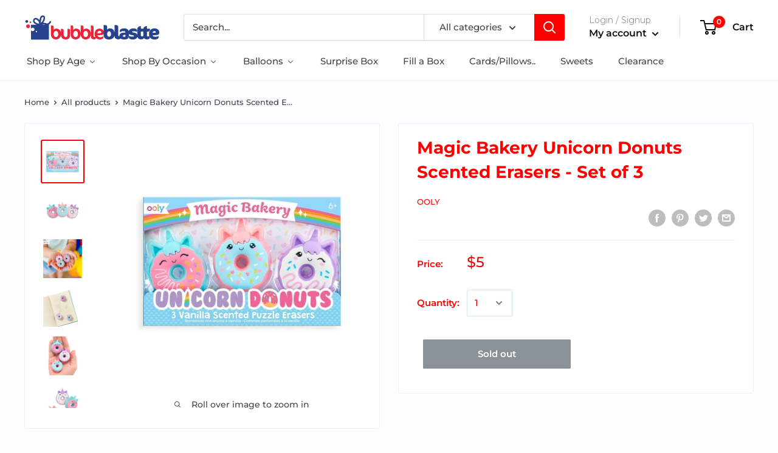

--- FILE ---
content_type: text/html; charset=utf-8
request_url: https://bubbleblastte.com/products/magic-bakery-unicorn-donuts-scented-erasers-set-of-3
body_size: 42547
content:
<!doctype html>

<html class="no-js" lang="en">
  <head>
    <meta charset="utf-8">
    <meta name="viewport" content="width=device-width, initial-scale=1.0, height=device-height, minimum-scale=1.0, maximum-scale=1.0">
    <meta name="theme-color" content="#ff0000"><title>Magic Bakery Unicorn Donuts Scented Erasers - Set of 3
</title><meta name="description" content="Cute little donuts that are really little unicorns in disguise make up the Magic Bakery Unicorn Donut Scented Eraser Set! These magical unicorn donut scented erasers don’t just erase away your pencil mistakes, they’re puzzle pieces too! "><link rel="canonical" href="https://bubbleblastte.com/products/magic-bakery-unicorn-donuts-scented-erasers-set-of-3"><link rel="shortcut icon" href="//bubbleblastte.com/cdn/shop/files/bb_Updated_Logo_96x96.png?v=1614300657" type="image/png"><link rel="preload" as="style" href="//bubbleblastte.com/cdn/shop/t/4/assets/theme.css?v=1833083453929158691600280303">
    <link rel="preconnect" href="https://cdn.shopify.com">
    <link rel="preconnect" href="https://fonts.shopifycdn.com">
    <link rel="dns-prefetch" href="https://productreviews.shopifycdn.com">
    <link rel="dns-prefetch" href="https://ajax.googleapis.com">
    <link rel="dns-prefetch" href="https://maps.googleapis.com">
    <link rel="dns-prefetch" href="https://maps.gstatic.com">

    <meta property="og:type" content="product">
  <meta property="og:title" content="Magic Bakery Unicorn Donuts Scented Erasers - Set of 3"><meta property="og:image" content="http://bubbleblastte.com/cdn/shop/products/7abe53e5b6c795ffbaadfc94c47d9cb833c18332341987037dadf54ab122401a.jpg?v=1619662360">
    <meta property="og:image:secure_url" content="https://bubbleblastte.com/cdn/shop/products/7abe53e5b6c795ffbaadfc94c47d9cb833c18332341987037dadf54ab122401a.jpg?v=1619662360">
    <meta property="og:image:width" content="550">
    <meta property="og:image:height" content="550"><meta property="product:price:amount" content="5.00">
  <meta property="product:price:currency" content="USD"><meta property="og:description" content="Cute little donuts that are really little unicorns in disguise make up the Magic Bakery Unicorn Donut Scented Eraser Set! These magical unicorn donut scented erasers don’t just erase away your pencil mistakes, they’re puzzle pieces too! "><meta property="og:url" content="https://bubbleblastte.com/products/magic-bakery-unicorn-donuts-scented-erasers-set-of-3">
<meta property="og:site_name" content="Bubble Blastte"><meta name="twitter:card" content="summary"><meta name="twitter:title" content="Magic Bakery Unicorn Donuts Scented Erasers - Set of 3">
  <meta name="twitter:description" content="Cute little donuts that are really little unicorns in disguise make up the Magic Bakery Unicorn Donut Scented Eraser Set! 
These magical unicorn donut scented erasers don’t just erase away your pencil mistakes, they’re puzzle pieces too! ">
  <meta name="twitter:image" content="https://bubbleblastte.com/cdn/shop/products/7abe53e5b6c795ffbaadfc94c47d9cb833c18332341987037dadf54ab122401a_600x600_crop_center.jpg?v=1619662360">
    <link rel="preload" href="//bubbleblastte.com/cdn/fonts/montserrat/montserrat_n7.3c434e22befd5c18a6b4afadb1e3d77c128c7939.woff2" as="font" type="font/woff2" crossorigin>
<link rel="preload" href="//bubbleblastte.com/cdn/fonts/montserrat/montserrat_n5.07ef3781d9c78c8b93c98419da7ad4fbeebb6635.woff2" as="font" type="font/woff2" crossorigin>
<link rel="preload" href="//bubbleblastte.com/cdn/shop/t/4/assets/font-theme-star.woff2?v=176977276741202493121598267893" as="font" type="font/woff2" crossorigin><link rel="preload" href="//bubbleblastte.com/cdn/fonts/montserrat/montserrat_i7.a0d4a463df4f146567d871890ffb3c80408e7732.woff2" as="font" type="font/woff2" crossorigin><link rel="preload" href="//bubbleblastte.com/cdn/fonts/montserrat/montserrat_n7.3c434e22befd5c18a6b4afadb1e3d77c128c7939.woff2" as="font" type="font/woff2" crossorigin><link rel="preload" href="//bubbleblastte.com/cdn/fonts/montserrat/montserrat_i5.d3a783eb0cc26f2fda1e99d1dfec3ebaea1dc164.woff2" as="font" type="font/woff2" crossorigin><link rel="preload" href="//bubbleblastte.com/cdn/fonts/montserrat/montserrat_i7.a0d4a463df4f146567d871890ffb3c80408e7732.woff2" as="font" type="font/woff2" crossorigin><link rel="preload" href="//bubbleblastte.com/cdn/fonts/montserrat/montserrat_n6.1326b3e84230700ef15b3a29fb520639977513e0.woff2" as="font" type="font/woff2" crossorigin><style>
  /* We load the font used for the integration with Shopify Reviews to load our own stars */
  @font-face {
    font-family: "font-theme-star";
    src: url(//bubbleblastte.com/cdn/shop/t/4/assets/font-theme-star.eot?v=178649971611478077551598267892);
    src: url(//bubbleblastte.com/cdn/shop/t/4/assets/font-theme-star.eot?%23iefix&v=178649971611478077551598267892) format("embedded-opentype"), url(//bubbleblastte.com/cdn/shop/t/4/assets/font-theme-star.woff2?v=176977276741202493121598267893) format("woff2"), url(//bubbleblastte.com/cdn/shop/t/4/assets/font-theme-star.ttf?v=17527569363257290761598267892) format("truetype");
    font-weight: normal;
    font-style: normal;
    font-display: fallback;
  }

  @font-face {
  font-family: Montserrat;
  font-weight: 700;
  font-style: normal;
  font-display: fallback;
  src: url("//bubbleblastte.com/cdn/fonts/montserrat/montserrat_n7.3c434e22befd5c18a6b4afadb1e3d77c128c7939.woff2") format("woff2"),
       url("//bubbleblastte.com/cdn/fonts/montserrat/montserrat_n7.5d9fa6e2cae713c8fb539a9876489d86207fe957.woff") format("woff");
}

  @font-face {
  font-family: Montserrat;
  font-weight: 500;
  font-style: normal;
  font-display: fallback;
  src: url("//bubbleblastte.com/cdn/fonts/montserrat/montserrat_n5.07ef3781d9c78c8b93c98419da7ad4fbeebb6635.woff2") format("woff2"),
       url("//bubbleblastte.com/cdn/fonts/montserrat/montserrat_n5.adf9b4bd8b0e4f55a0b203cdd84512667e0d5e4d.woff") format("woff");
}

@font-face {
  font-family: Montserrat;
  font-weight: 600;
  font-style: normal;
  font-display: fallback;
  src: url("//bubbleblastte.com/cdn/fonts/montserrat/montserrat_n6.1326b3e84230700ef15b3a29fb520639977513e0.woff2") format("woff2"),
       url("//bubbleblastte.com/cdn/fonts/montserrat/montserrat_n6.652f051080eb14192330daceed8cd53dfdc5ead9.woff") format("woff");
}

@font-face {
  font-family: Montserrat;
  font-weight: 700;
  font-style: italic;
  font-display: fallback;
  src: url("//bubbleblastte.com/cdn/fonts/montserrat/montserrat_i7.a0d4a463df4f146567d871890ffb3c80408e7732.woff2") format("woff2"),
       url("//bubbleblastte.com/cdn/fonts/montserrat/montserrat_i7.f6ec9f2a0681acc6f8152c40921d2a4d2e1a2c78.woff") format("woff");
}


  @font-face {
  font-family: Montserrat;
  font-weight: 700;
  font-style: normal;
  font-display: fallback;
  src: url("//bubbleblastte.com/cdn/fonts/montserrat/montserrat_n7.3c434e22befd5c18a6b4afadb1e3d77c128c7939.woff2") format("woff2"),
       url("//bubbleblastte.com/cdn/fonts/montserrat/montserrat_n7.5d9fa6e2cae713c8fb539a9876489d86207fe957.woff") format("woff");
}

  @font-face {
  font-family: Montserrat;
  font-weight: 500;
  font-style: italic;
  font-display: fallback;
  src: url("//bubbleblastte.com/cdn/fonts/montserrat/montserrat_i5.d3a783eb0cc26f2fda1e99d1dfec3ebaea1dc164.woff2") format("woff2"),
       url("//bubbleblastte.com/cdn/fonts/montserrat/montserrat_i5.76d414ea3d56bb79ef992a9c62dce2e9063bc062.woff") format("woff");
}

  @font-face {
  font-family: Montserrat;
  font-weight: 700;
  font-style: italic;
  font-display: fallback;
  src: url("//bubbleblastte.com/cdn/fonts/montserrat/montserrat_i7.a0d4a463df4f146567d871890ffb3c80408e7732.woff2") format("woff2"),
       url("//bubbleblastte.com/cdn/fonts/montserrat/montserrat_i7.f6ec9f2a0681acc6f8152c40921d2a4d2e1a2c78.woff") format("woff");
}


  :root {
    --default-text-font-size : 15px;
    --base-text-font-size    : 15px;
    --heading-font-family    : Montserrat, sans-serif;
    --heading-font-weight    : 700;
    --heading-font-style     : normal;
    --text-font-family       : Montserrat, sans-serif;
    --text-font-weight       : 500;
    --text-font-style        : normal;
    --text-font-bolder-weight: 600;
    --text-link-decoration   : normal;

    --text-color               : #444444;
    --text-color-rgb           : 68, 68, 68;
    --heading-color            : #ff0000;
    --border-color             : #ebf3fa;
    --border-color-rgb         : 235, 243, 250;
    --form-border-color        : #d7e7f5;
    --accent-color             : #ff0000;
    --accent-color-rgb         : 255, 0, 0;
    --link-color               : #ff0000;
    --link-color-hover         : #b30000;
    --background               : #fcfeff;
    --secondary-background     : #ffffff;
    --secondary-background-rgb : 255, 255, 255;
    --accent-background        : rgba(255, 0, 0, 0.08);

    --error-color       : #ff0000;
    --error-background  : rgba(255, 0, 0, 0.07);
    --success-color     : #00aa00;
    --success-background: rgba(0, 170, 0, 0.11);

    --primary-button-background      : #ff0000;
    --primary-button-background-rgb  : 255, 0, 0;
    --primary-button-text-color      : #ffffff;
    --secondary-button-background    : #ff0000;
    --secondary-button-background-rgb: 255, 0, 0;
    --secondary-button-text-color    : #ffffff;

    --header-background      : #ffffff;
    --header-text-color      : #0f0f0f;
    --header-light-text-color: #959595;
    --header-border-color    : rgba(149, 149, 149, 0.3);
    --header-accent-color    : #ff0000;

    --flickity-arrow-color: #99c2e6;--product-on-sale-accent           : #ee0000;
    --product-on-sale-accent-rgb       : 238, 0, 0;
    --product-on-sale-color            : #ffffff;
    --product-in-stock-color           : #008a00;
    --product-low-stock-color          : #ee0000;
    --product-sold-out-color           : #8a9297;
    --product-custom-label-1-background: #008a00;
    --product-custom-label-1-color     : #ffffff;
    --product-custom-label-2-background: #00a500;
    --product-custom-label-2-color     : #ffffff;
    --product-review-star-color        : #e5b327;

    --mobile-container-gutter : 20px;
    --desktop-container-gutter: 40px;
  }
</style>

<script>
  // IE11 does not have support for CSS variables, so we have to polyfill them
  if (!(((window || {}).CSS || {}).supports && window.CSS.supports('(--a: 0)'))) {
    const script = document.createElement('script');
    script.type = 'text/javascript';
    script.src = 'https://cdn.jsdelivr.net/npm/css-vars-ponyfill@2';
    script.onload = function() {
      cssVars({});
    };

    document.getElementsByTagName('head')[0].appendChild(script);
  }
</script>

    
  
  <script>window.performance && window.performance.mark && window.performance.mark('shopify.content_for_header.start');</script><meta name="google-site-verification" content="U_qCESlEb88f52FIbtsYyiXPvFBg-fkKWAtgemGYUME">
<meta id="shopify-digital-wallet" name="shopify-digital-wallet" content="/43333943446/digital_wallets/dialog">
<meta name="shopify-checkout-api-token" content="03fccfc1f17325ba1a0f9cf6a928bc3c">
<link rel="alternate" type="application/json+oembed" href="https://bubbleblastte.com/products/magic-bakery-unicorn-donuts-scented-erasers-set-of-3.oembed">
<script async="async" src="/checkouts/internal/preloads.js?locale=en-US"></script>
<link rel="preconnect" href="https://shop.app" crossorigin="anonymous">
<script async="async" src="https://shop.app/checkouts/internal/preloads.js?locale=en-US&shop_id=43333943446" crossorigin="anonymous"></script>
<script id="apple-pay-shop-capabilities" type="application/json">{"shopId":43333943446,"countryCode":"US","currencyCode":"USD","merchantCapabilities":["supports3DS"],"merchantId":"gid:\/\/shopify\/Shop\/43333943446","merchantName":"Bubble Blastte","requiredBillingContactFields":["postalAddress","email","phone"],"requiredShippingContactFields":["postalAddress","email","phone"],"shippingType":"shipping","supportedNetworks":["visa","masterCard","amex","discover","elo","jcb"],"total":{"type":"pending","label":"Bubble Blastte","amount":"1.00"},"shopifyPaymentsEnabled":true,"supportsSubscriptions":true}</script>
<script id="shopify-features" type="application/json">{"accessToken":"03fccfc1f17325ba1a0f9cf6a928bc3c","betas":["rich-media-storefront-analytics"],"domain":"bubbleblastte.com","predictiveSearch":true,"shopId":43333943446,"locale":"en"}</script>
<script>var Shopify = Shopify || {};
Shopify.shop = "bubbleblastte.myshopify.com";
Shopify.locale = "en";
Shopify.currency = {"active":"USD","rate":"1.0"};
Shopify.country = "US";
Shopify.theme = {"name":"Warehouse","id":109491617942,"schema_name":"Warehouse","schema_version":"1.9.21","theme_store_id":871,"role":"main"};
Shopify.theme.handle = "null";
Shopify.theme.style = {"id":null,"handle":null};
Shopify.cdnHost = "bubbleblastte.com/cdn";
Shopify.routes = Shopify.routes || {};
Shopify.routes.root = "/";</script>
<script type="module">!function(o){(o.Shopify=o.Shopify||{}).modules=!0}(window);</script>
<script>!function(o){function n(){var o=[];function n(){o.push(Array.prototype.slice.apply(arguments))}return n.q=o,n}var t=o.Shopify=o.Shopify||{};t.loadFeatures=n(),t.autoloadFeatures=n()}(window);</script>
<script>
  window.ShopifyPay = window.ShopifyPay || {};
  window.ShopifyPay.apiHost = "shop.app\/pay";
  window.ShopifyPay.redirectState = null;
</script>
<script id="shop-js-analytics" type="application/json">{"pageType":"product"}</script>
<script defer="defer" async type="module" src="//bubbleblastte.com/cdn/shopifycloud/shop-js/modules/v2/client.init-shop-cart-sync_C5BV16lS.en.esm.js"></script>
<script defer="defer" async type="module" src="//bubbleblastte.com/cdn/shopifycloud/shop-js/modules/v2/chunk.common_CygWptCX.esm.js"></script>
<script type="module">
  await import("//bubbleblastte.com/cdn/shopifycloud/shop-js/modules/v2/client.init-shop-cart-sync_C5BV16lS.en.esm.js");
await import("//bubbleblastte.com/cdn/shopifycloud/shop-js/modules/v2/chunk.common_CygWptCX.esm.js");

  window.Shopify.SignInWithShop?.initShopCartSync?.({"fedCMEnabled":true,"windoidEnabled":true});

</script>
<script>
  window.Shopify = window.Shopify || {};
  if (!window.Shopify.featureAssets) window.Shopify.featureAssets = {};
  window.Shopify.featureAssets['shop-js'] = {"shop-cart-sync":["modules/v2/client.shop-cart-sync_ZFArdW7E.en.esm.js","modules/v2/chunk.common_CygWptCX.esm.js"],"init-fed-cm":["modules/v2/client.init-fed-cm_CmiC4vf6.en.esm.js","modules/v2/chunk.common_CygWptCX.esm.js"],"shop-button":["modules/v2/client.shop-button_tlx5R9nI.en.esm.js","modules/v2/chunk.common_CygWptCX.esm.js"],"shop-cash-offers":["modules/v2/client.shop-cash-offers_DOA2yAJr.en.esm.js","modules/v2/chunk.common_CygWptCX.esm.js","modules/v2/chunk.modal_D71HUcav.esm.js"],"init-windoid":["modules/v2/client.init-windoid_sURxWdc1.en.esm.js","modules/v2/chunk.common_CygWptCX.esm.js"],"shop-toast-manager":["modules/v2/client.shop-toast-manager_ClPi3nE9.en.esm.js","modules/v2/chunk.common_CygWptCX.esm.js"],"init-shop-email-lookup-coordinator":["modules/v2/client.init-shop-email-lookup-coordinator_B8hsDcYM.en.esm.js","modules/v2/chunk.common_CygWptCX.esm.js"],"init-shop-cart-sync":["modules/v2/client.init-shop-cart-sync_C5BV16lS.en.esm.js","modules/v2/chunk.common_CygWptCX.esm.js"],"avatar":["modules/v2/client.avatar_BTnouDA3.en.esm.js"],"pay-button":["modules/v2/client.pay-button_FdsNuTd3.en.esm.js","modules/v2/chunk.common_CygWptCX.esm.js"],"init-customer-accounts":["modules/v2/client.init-customer-accounts_DxDtT_ad.en.esm.js","modules/v2/client.shop-login-button_C5VAVYt1.en.esm.js","modules/v2/chunk.common_CygWptCX.esm.js","modules/v2/chunk.modal_D71HUcav.esm.js"],"init-shop-for-new-customer-accounts":["modules/v2/client.init-shop-for-new-customer-accounts_ChsxoAhi.en.esm.js","modules/v2/client.shop-login-button_C5VAVYt1.en.esm.js","modules/v2/chunk.common_CygWptCX.esm.js","modules/v2/chunk.modal_D71HUcav.esm.js"],"shop-login-button":["modules/v2/client.shop-login-button_C5VAVYt1.en.esm.js","modules/v2/chunk.common_CygWptCX.esm.js","modules/v2/chunk.modal_D71HUcav.esm.js"],"init-customer-accounts-sign-up":["modules/v2/client.init-customer-accounts-sign-up_CPSyQ0Tj.en.esm.js","modules/v2/client.shop-login-button_C5VAVYt1.en.esm.js","modules/v2/chunk.common_CygWptCX.esm.js","modules/v2/chunk.modal_D71HUcav.esm.js"],"shop-follow-button":["modules/v2/client.shop-follow-button_Cva4Ekp9.en.esm.js","modules/v2/chunk.common_CygWptCX.esm.js","modules/v2/chunk.modal_D71HUcav.esm.js"],"checkout-modal":["modules/v2/client.checkout-modal_BPM8l0SH.en.esm.js","modules/v2/chunk.common_CygWptCX.esm.js","modules/v2/chunk.modal_D71HUcav.esm.js"],"lead-capture":["modules/v2/client.lead-capture_Bi8yE_yS.en.esm.js","modules/v2/chunk.common_CygWptCX.esm.js","modules/v2/chunk.modal_D71HUcav.esm.js"],"shop-login":["modules/v2/client.shop-login_D6lNrXab.en.esm.js","modules/v2/chunk.common_CygWptCX.esm.js","modules/v2/chunk.modal_D71HUcav.esm.js"],"payment-terms":["modules/v2/client.payment-terms_CZxnsJam.en.esm.js","modules/v2/chunk.common_CygWptCX.esm.js","modules/v2/chunk.modal_D71HUcav.esm.js"]};
</script>
<script>(function() {
  var isLoaded = false;
  function asyncLoad() {
    if (isLoaded) return;
    isLoaded = true;
    var urls = ["https:\/\/assets.cloudlift.app\/api\/assets\/upload.js?shop=bubbleblastte.myshopify.com","\/\/code.tidio.co\/6gdanmzfohgfq07hd0soqi3am3xaucfg.js?shop=bubbleblastte.myshopify.com","https:\/\/app.smashpops.com\/external\/v1\/f78601533dc13a05\/spps.js?shop=bubbleblastte.myshopify.com","https:\/\/cdn.prooffactor.com\/javascript\/dist\/1.0\/jcr-widget.js?account_id=shopify:bubbleblastte.myshopify.com\u0026shop=bubbleblastte.myshopify.com","https:\/\/omnisnippet1.com\/inShop\/Embed\/shopify.js?shop=bubbleblastte.myshopify.com","https:\/\/static.klaviyo.com\/onsite\/js\/klaviyo.js?company_id=XxSFi5\u0026shop=bubbleblastte.myshopify.com","https:\/\/static.klaviyo.com\/onsite\/js\/klaviyo.js?company_id=XxSFi5\u0026shop=bubbleblastte.myshopify.com","\/\/shopify.privy.com\/widget.js?shop=bubbleblastte.myshopify.com","\/\/shopify.privy.com\/widget.js?shop=bubbleblastte.myshopify.com"];
    for (var i = 0; i < urls.length; i++) {
      var s = document.createElement('script');
      s.type = 'text/javascript';
      s.async = true;
      s.src = urls[i];
      var x = document.getElementsByTagName('script')[0];
      x.parentNode.insertBefore(s, x);
    }
  };
  if(window.attachEvent) {
    window.attachEvent('onload', asyncLoad);
  } else {
    window.addEventListener('load', asyncLoad, false);
  }
})();</script>
<script id="__st">var __st={"a":43333943446,"offset":-18000,"reqid":"dde893bd-5bf4-41fd-8469-389d80a0236c-1768606241","pageurl":"bubbleblastte.com\/products\/magic-bakery-unicorn-donuts-scented-erasers-set-of-3","u":"52e9a96f8e1f","p":"product","rtyp":"product","rid":6714316259478};</script>
<script>window.ShopifyPaypalV4VisibilityTracking = true;</script>
<script id="captcha-bootstrap">!function(){'use strict';const t='contact',e='account',n='new_comment',o=[[t,t],['blogs',n],['comments',n],[t,'customer']],c=[[e,'customer_login'],[e,'guest_login'],[e,'recover_customer_password'],[e,'create_customer']],r=t=>t.map((([t,e])=>`form[action*='/${t}']:not([data-nocaptcha='true']) input[name='form_type'][value='${e}']`)).join(','),a=t=>()=>t?[...document.querySelectorAll(t)].map((t=>t.form)):[];function s(){const t=[...o],e=r(t);return a(e)}const i='password',u='form_key',d=['recaptcha-v3-token','g-recaptcha-response','h-captcha-response',i],f=()=>{try{return window.sessionStorage}catch{return}},m='__shopify_v',_=t=>t.elements[u];function p(t,e,n=!1){try{const o=window.sessionStorage,c=JSON.parse(o.getItem(e)),{data:r}=function(t){const{data:e,action:n}=t;return t[m]||n?{data:e,action:n}:{data:t,action:n}}(c);for(const[e,n]of Object.entries(r))t.elements[e]&&(t.elements[e].value=n);n&&o.removeItem(e)}catch(o){console.error('form repopulation failed',{error:o})}}const l='form_type',E='cptcha';function T(t){t.dataset[E]=!0}const w=window,h=w.document,L='Shopify',v='ce_forms',y='captcha';let A=!1;((t,e)=>{const n=(g='f06e6c50-85a8-45c8-87d0-21a2b65856fe',I='https://cdn.shopify.com/shopifycloud/storefront-forms-hcaptcha/ce_storefront_forms_captcha_hcaptcha.v1.5.2.iife.js',D={infoText:'Protected by hCaptcha',privacyText:'Privacy',termsText:'Terms'},(t,e,n)=>{const o=w[L][v],c=o.bindForm;if(c)return c(t,g,e,D).then(n);var r;o.q.push([[t,g,e,D],n]),r=I,A||(h.body.append(Object.assign(h.createElement('script'),{id:'captcha-provider',async:!0,src:r})),A=!0)});var g,I,D;w[L]=w[L]||{},w[L][v]=w[L][v]||{},w[L][v].q=[],w[L][y]=w[L][y]||{},w[L][y].protect=function(t,e){n(t,void 0,e),T(t)},Object.freeze(w[L][y]),function(t,e,n,w,h,L){const[v,y,A,g]=function(t,e,n){const i=e?o:[],u=t?c:[],d=[...i,...u],f=r(d),m=r(i),_=r(d.filter((([t,e])=>n.includes(e))));return[a(f),a(m),a(_),s()]}(w,h,L),I=t=>{const e=t.target;return e instanceof HTMLFormElement?e:e&&e.form},D=t=>v().includes(t);t.addEventListener('submit',(t=>{const e=I(t);if(!e)return;const n=D(e)&&!e.dataset.hcaptchaBound&&!e.dataset.recaptchaBound,o=_(e),c=g().includes(e)&&(!o||!o.value);(n||c)&&t.preventDefault(),c&&!n&&(function(t){try{if(!f())return;!function(t){const e=f();if(!e)return;const n=_(t);if(!n)return;const o=n.value;o&&e.removeItem(o)}(t);const e=Array.from(Array(32),(()=>Math.random().toString(36)[2])).join('');!function(t,e){_(t)||t.append(Object.assign(document.createElement('input'),{type:'hidden',name:u})),t.elements[u].value=e}(t,e),function(t,e){const n=f();if(!n)return;const o=[...t.querySelectorAll(`input[type='${i}']`)].map((({name:t})=>t)),c=[...d,...o],r={};for(const[a,s]of new FormData(t).entries())c.includes(a)||(r[a]=s);n.setItem(e,JSON.stringify({[m]:1,action:t.action,data:r}))}(t,e)}catch(e){console.error('failed to persist form',e)}}(e),e.submit())}));const S=(t,e)=>{t&&!t.dataset[E]&&(n(t,e.some((e=>e===t))),T(t))};for(const o of['focusin','change'])t.addEventListener(o,(t=>{const e=I(t);D(e)&&S(e,y())}));const B=e.get('form_key'),M=e.get(l),P=B&&M;t.addEventListener('DOMContentLoaded',(()=>{const t=y();if(P)for(const e of t)e.elements[l].value===M&&p(e,B);[...new Set([...A(),...v().filter((t=>'true'===t.dataset.shopifyCaptcha))])].forEach((e=>S(e,t)))}))}(h,new URLSearchParams(w.location.search),n,t,e,['guest_login'])})(!0,!0)}();</script>
<script integrity="sha256-4kQ18oKyAcykRKYeNunJcIwy7WH5gtpwJnB7kiuLZ1E=" data-source-attribution="shopify.loadfeatures" defer="defer" src="//bubbleblastte.com/cdn/shopifycloud/storefront/assets/storefront/load_feature-a0a9edcb.js" crossorigin="anonymous"></script>
<script crossorigin="anonymous" defer="defer" src="//bubbleblastte.com/cdn/shopifycloud/storefront/assets/shopify_pay/storefront-65b4c6d7.js?v=20250812"></script>
<script data-source-attribution="shopify.dynamic_checkout.dynamic.init">var Shopify=Shopify||{};Shopify.PaymentButton=Shopify.PaymentButton||{isStorefrontPortableWallets:!0,init:function(){window.Shopify.PaymentButton.init=function(){};var t=document.createElement("script");t.src="https://bubbleblastte.com/cdn/shopifycloud/portable-wallets/latest/portable-wallets.en.js",t.type="module",document.head.appendChild(t)}};
</script>
<script data-source-attribution="shopify.dynamic_checkout.buyer_consent">
  function portableWalletsHideBuyerConsent(e){var t=document.getElementById("shopify-buyer-consent"),n=document.getElementById("shopify-subscription-policy-button");t&&n&&(t.classList.add("hidden"),t.setAttribute("aria-hidden","true"),n.removeEventListener("click",e))}function portableWalletsShowBuyerConsent(e){var t=document.getElementById("shopify-buyer-consent"),n=document.getElementById("shopify-subscription-policy-button");t&&n&&(t.classList.remove("hidden"),t.removeAttribute("aria-hidden"),n.addEventListener("click",e))}window.Shopify?.PaymentButton&&(window.Shopify.PaymentButton.hideBuyerConsent=portableWalletsHideBuyerConsent,window.Shopify.PaymentButton.showBuyerConsent=portableWalletsShowBuyerConsent);
</script>
<script data-source-attribution="shopify.dynamic_checkout.cart.bootstrap">document.addEventListener("DOMContentLoaded",(function(){function t(){return document.querySelector("shopify-accelerated-checkout-cart, shopify-accelerated-checkout")}if(t())Shopify.PaymentButton.init();else{new MutationObserver((function(e,n){t()&&(Shopify.PaymentButton.init(),n.disconnect())})).observe(document.body,{childList:!0,subtree:!0})}}));
</script>
<link id="shopify-accelerated-checkout-styles" rel="stylesheet" media="screen" href="https://bubbleblastte.com/cdn/shopifycloud/portable-wallets/latest/accelerated-checkout-backwards-compat.css" crossorigin="anonymous">
<style id="shopify-accelerated-checkout-cart">
        #shopify-buyer-consent {
  margin-top: 1em;
  display: inline-block;
  width: 100%;
}

#shopify-buyer-consent.hidden {
  display: none;
}

#shopify-subscription-policy-button {
  background: none;
  border: none;
  padding: 0;
  text-decoration: underline;
  font-size: inherit;
  cursor: pointer;
}

#shopify-subscription-policy-button::before {
  box-shadow: none;
}

      </style>

<script>window.performance && window.performance.mark && window.performance.mark('shopify.content_for_header.end');</script>

    <link rel="stylesheet" href="//bubbleblastte.com/cdn/shop/t/4/assets/theme.css?v=1833083453929158691600280303">

    
  <script type="application/ld+json">
  {
    "@context": "http://schema.org",
    "@type": "Product",
    "offers": [{
          "@type": "Offer",
          "name": "Default Title",
          "availability":"https://schema.org/OutOfStock",
          "price": 5.0,
          "priceCurrency": "USD",
          "priceValidUntil": "2026-01-26","sku": "112-090","url": "/products/magic-bakery-unicorn-donuts-scented-erasers-set-of-3/products/magic-bakery-unicorn-donuts-scented-erasers-set-of-3?variant=39730337874070"
        }
],
      "gtin8": "37874070",
      "productId": "37874070",
    "brand": {
      "name": "OOLY"
    },
    "name": "Magic Bakery Unicorn Donuts Scented Erasers - Set of 3",
    "description": "Cute little donuts that are really little unicorns in disguise make up the Magic Bakery Unicorn Donut Scented Eraser Set! \nThese magical unicorn donut scented erasers don’t just erase away your pencil mistakes, they’re puzzle pieces too! ",
    "category": "Girls",
    "url": "/products/magic-bakery-unicorn-donuts-scented-erasers-set-of-3/products/magic-bakery-unicorn-donuts-scented-erasers-set-of-3",
    "sku": "112-090",
    "image": {
      "@type": "ImageObject",
      "url": "https://bubbleblastte.com/cdn/shop/products/7abe53e5b6c795ffbaadfc94c47d9cb833c18332341987037dadf54ab122401a_1024x.jpg?v=1619662360",
      "image": "https://bubbleblastte.com/cdn/shop/products/7abe53e5b6c795ffbaadfc94c47d9cb833c18332341987037dadf54ab122401a_1024x.jpg?v=1619662360",
      "name": "Magic Bakery Unicorn Donuts Scented Erasers - Set of 3",
      "width": "1024",
      "height": "1024"
    }
  }
  </script>



  <script type="application/ld+json">
  {
    "@context": "http://schema.org",
    "@type": "BreadcrumbList",
  "itemListElement": [{
      "@type": "ListItem",
      "position": 1,
      "name": "Home",
      "item": "https://bubbleblastte.com"
    },{
          "@type": "ListItem",
          "position": 2,
          "name": "Magic Bakery Unicorn Donuts Scented Erasers - Set of 3",
          "item": "https://bubbleblastte.com/products/magic-bakery-unicorn-donuts-scented-erasers-set-of-3"
        }]
  }
  </script>


    <script>
      // This allows to expose several variables to the global scope, to be used in scripts
      window.theme = {
        pageType: "product",
        cartCount: 0,
        moneyFormat: "${{amount}}",
        moneyWithCurrencyFormat: "${{amount}} USD",
        showDiscount: true,
        discountMode: "saving",
        searchMode: "product",
        cartType: "drawer"
      };

      window.routes = {
        rootUrl: "\/",
        cartUrl: "\/cart",
        cartAddUrl: "\/cart\/add",
        cartChangeUrl: "\/cart\/change",
        searchUrl: "\/search",
        productRecommendationsUrl: "\/recommendations\/products"
      };

      window.languages = {
        collectionOnSaleLabel: "Save {{savings}}",
        productFormUnavailable: "Unavailable",
        productFormAddToCart: "Add to cart",
        productFormSoldOut: "Sold out",
        shippingEstimatorNoResults: "No shipping could be found for your address.",
        shippingEstimatorOneResult: "There is one shipping rate for your address:",
        shippingEstimatorMultipleResults: "There are {{count}} shipping rates for your address:",
        shippingEstimatorErrors: "There are some errors:"
      };

      window.lazySizesConfig = {
        loadHidden: false,
        hFac: 0.8,
        expFactor: 3,
        customMedia: {
          '--phone': '(max-width: 640px)',
          '--tablet': '(min-width: 641px) and (max-width: 1023px)',
          '--lap': '(min-width: 1024px)'
        }
      };

      document.documentElement.className = document.documentElement.className.replace('no-js', 'js');
    </script><script src="//polyfill-fastly.net/v3/polyfill.min.js?unknown=polyfill&features=fetch,Element.prototype.closest,Element.prototype.matches,Element.prototype.remove,Element.prototype.classList,Array.prototype.includes,Array.prototype.fill,String.prototype.includes,String.prototype.padStart,Object.assign,CustomEvent,Intl,URL,DOMTokenList,IntersectionObserver,IntersectionObserverEntry" defer></script>
    <script src="//bubbleblastte.com/cdn/shop/t/4/assets/theme.min.js?v=68157959072240407791598267895" defer></script>
    <script src="//bubbleblastte.com/cdn/shop/t/4/assets/custom.js?v=90373254691674712701598267891" defer></script><script>
        (function () {
          window.onpageshow = function() {
            // We force re-freshing the cart content onpageshow, as most browsers will serve a cache copy when hitting the
            // back button, which cause staled data
            document.documentElement.dispatchEvent(new CustomEvent('cart:refresh', {
              bubbles: true,
              detail: {scrollToTop: false}
            }));
          };
        })();
      </script>
<script>window.__pagefly_analytics_settings__={"acceptTracking":false};</script>
    
   <!-- <style>
    form#product_form_5458901729430 .product-form__payment-container {
    display: block;
    clear: both;
}

form#product_form_5458901729430 button.product-form__add-button.button.button--primary {
    display: inline-block;
}

form#product_form_5458901729430 .shopify-payment-button {
    display: inline-block;
}
    </style>-->
    <style>
    .product-form__payment-container {
    display: flex;
  justify-content: space-between;
  flex-wrap: wrap;
  
  padding: 10px;
}

   


    </style>
<script>function vqTrackId(){return '65dfc3ab-f3de-430c-9f59-19294727b748';} (function(d, e) { var el = d.createElement(e); el.sa = function(an, av){this.setAttribute(an, av); return this;}; el.sa('id', 'vq_tracking').sa('src', '//t.visitorqueue.com/p/tracking.min.js?id='+vqTrackId()).sa('async', 1).sa('data-id', vqTrackId()); d.getElementsByTagName(e)[0].parentNode.appendChild(el); })(document, 'script'); </script>
  
  <!-- BEGIN app block: shopify://apps/buddha-mega-menu-navigation/blocks/megamenu/dbb4ce56-bf86-4830-9b3d-16efbef51c6f -->
<script>
        var productImageAndPrice = [],
            collectionImages = [],
            articleImages = [],
            mmLivIcons = false,
            mmFlipClock = false,
            mmFixesUseJquery = false,
            mmNumMMI = 8,
            mmSchemaTranslation = {},
            mmMenuStrings =  {"menuStrings":{"default":{"Shop By Age ":"Shop By Age ","Baby ":"Baby ","Bath":"Bath","Jewelry ":"Jewelry ","Bracelets/Rings":"Bracelets/Rings","Pacifiers / Clips /Teethers":"Pacifiers / Clips /Teethers","Pins":"Pins","Layette ":"Layette ","Bibs/Mittens/Collar":"Bibs/Mittens/Collar","Blankets / Swaddles / Loveys":"Blankets / Swaddles / Loveys","Gift sets":"Gift sets","Perfume ":"Perfume ","Room Decor ":"Room Decor ","Footprints/Age Blocks":"Footprints/Age Blocks","Hanging Decor":"Hanging Decor","Lamps/Clocks":"Lamps/Clocks","Photo Albums":"Photo Albums","Rockers/Bikes":"Rockers/Bikes","Strollers":"Strollers","Wooden":"Wooden","Toys ":"Toys ","Dolls & Stuffed Animals":"Dolls & Stuffed Animals","Gyminies & Playmats":"Gyminies & Playmats","Mobiles / Archs / Clips":"Mobiles / Archs / Clips","Rattles & More!":"Rattles & More!","Bouncer":"Bouncer","Kids ":"Kids ","ABC  Keychains":"ABC  Keychains","Arts & Crafts":"Arts & Crafts","Coloring/Activity/Painting/Scratch ":"Coloring/Activity/Painting/Scratch ","DIY/Create":"DIY/Create","Diary / Journal":"Diary / Journal","Jewelry Making ":"Jewelry Making ","On The Go":"On The Go","Pens / Erasers / Crayons / Markers":"Pens / Erasers / Crayons / Markers","Sewing / Stitching":"Sewing / Stitching","Makeup/Nail Polish/Stamping":"Makeup/Nail Polish/Stamping","Stationary/Clipboard":"Stationary/Clipboard","Stickers / Reusable Stickers ":"Stickers / Reusable Stickers ","Bags / Wallets / Luggage / Umbrella":"Bags / Wallets / Luggage / Umbrella","Keychains":"Keychains","Bath / Beauty":"Bath / Beauty","Books / Singing Books":"Books / Singing Books","Cosmetic / Pencil Cases":"Cosmetic / Pencil Cases","Games/Fidgets":"Games/Fidgets","Jewelry / Holders / Watches/Mirrors":"Jewelry / Holders / Watches/Mirrors","Jewelry/Crowns":"Jewelry/Crowns","Jewelry Holders":"Jewelry Holders","Watches":"Watches","Mirrors":"Mirrors","Mugs/Tumblers":"Mugs/Tumblers","Puzzles / Patterns / Mazes":"Puzzles / Patterns / Mazes","Room Decor":"Room Decor","Clocks":"Clocks","Lamps":"Lamps","Negal Vasur Sets":"Negal Vasur Sets","Pillows":"Pillows","Tzedakah Boxes/Banks":"Tzedakah Boxes/Banks","Toys":"Toys","Building":"Building","Cars / Trucks / Trains":"Cars / Trucks / Trains","Dolls / Accessories / Doll House":"Dolls / Accessories / Doll House","Electronics / Remotes":"Electronics / Remotes","Magnetic":"Magnetic","Mitzvah Kinder / Kinder Velt":"Mitzvah Kinder / Kinder Velt","Play Food /  Kitchen Toys":"Play Food /  Kitchen Toys","Pretend Play / Dress Ups":"Pretend Play / Dress Ups","Tools":"Tools","Adult ":"Adult ","Her":"Her","Bags-Makeup/Crossbody/Wallets..":"Bags-Makeup/Crossbody/Wallets..","Diffusers/Candles/Matches...":"Diffusers/Candles/Matches...","Electronic-Lamps...":"Electronic-Lamps...","Jewelry/Jewelry Holders/Keychains..":"Jewelry/Jewelry Holders/Keychains..","Journals/Pens...":"Journals/Pens...","Kitchen/Recipe Books/Candle Tray..":"Kitchen/Recipe Books/Candle Tray..","Travel/Umbrella":"Travel/Umbrella","Mugs/Tumblers/Wine stopper..":"Mugs/Tumblers/Wine stopper..","Perfume/Spa/Bath Bomb/Lotions..":"Perfume/Spa/Bath Bomb/Lotions..","Pillows/Throws..":"Pillows/Throws..","Plaques/Decor/Mirror...":"Plaques/Decor/Mirror...","Puzzles/Games...":"Puzzles/Games...","Him":"Him","Belts/Scarfs/Umbrella..":"Belts/Scarfs/Umbrella..","Candle/Perfume..":"Candle/Perfume..","Cups/Tumblers/Wine Stopper..":"Cups/Tumblers/Wine Stopper..","Electronic- Power Bank/Alarm Clock/Fan/Lamp..":"Electronic- Power Bank/Alarm Clock/Fan/Lamp..","Games/Puzzles/Book...":"Games/Puzzles/Book...","Pens/Tools/Keychains..":"Pens/Tools/Keychains..","Pillows/Plaques":"Pillows/Plaques","Challah Tray/Challah Cover..":"Challah Tray/Challah Cover..","Wallets/Gift Sets/Passport Holder...":"Wallets/Gift Sets/Passport Holder...","Shop By Occasion ":"Shop By Occasion ","Baby Boy":"Baby Boy","Baby Girl":"Baby Girl","Upsherin ":"Upsherin ","Samples":"Samples","Birthday Boy":"Birthday Boy","Birthday Girl ":"Birthday Girl ","Bar Mitzvah ":"Bar Mitzvah ","Bas Mitzvah ":"Bas Mitzvah ","Get Well":"Get Well","Balloons ":"Balloons ","Custom Balloons":"Custom Balloons","Gift in a Balloon":"Gift in a Balloon","Gift in Balloon Box":"Gift in Balloon Box","Helium Balloons":"Helium Balloons","Occasions ":"Occasions ","Engagement /Anniversary":"Engagement /Anniversary","Get Well Soon":"Get Well Soon","Graduation ":"Graduation ","Happy Birthday":"Happy Birthday","It's A Boy!":"It's A Boy!","It's A Girl!":"It's A Girl!","Mazel Tov!":"Mazel Tov!"," Welcome Home/Welcome Back":" Welcome Home/Welcome Back","Affirmations":"Affirmations","Congratulations/Thumbs  Up/Well done":"Congratulations/Thumbs  Up/Well done","You're  Special...":"You're  Special...","Thank You":"Thank You","Thinking of You ":"Thinking of You ","Number Balloons":"Number Balloons","Love":"Love","Hearts":"Hearts","Flowers/Butterfly":"Flowers/Butterfly","Smiles :)":"Smiles :)","Bouquet":"Bouquet","Latex ":"Latex ","Banner":"Banner","Flowers in Balloon":"Flowers in Balloon","Surprise Box":"Surprise Box","Fill a Box":"Fill a Box","Cards/Pillows..":"Cards/Pillows..","Sweets":"Sweets","Clearance":"Clearance"}},"additional":{"default":{}}} ,
            mmShopLocale = "en",
            mmShopLocaleCollectionsRoute = "/collections",
            mmSchemaDesignJSON = [{"action":"menu-select","value":"main-menu"},{"action":"design","setting":"vertical_font_size","value":"17px"},{"action":"design","setting":"font_size","value":"15px"},{"action":"design","setting":"vertical_link_hover_color","value":"#ff0000"},{"action":"design","setting":"button_background_hover_color","value":"#0d8781"},{"action":"design","setting":"button_background_color","value":"#0da19a"},{"action":"design","setting":"link_color","value":"#4e4e4e"},{"action":"design","setting":"background_color","value":"#ffffff"},{"action":"design","setting":"button_text_hover_color","value":"#ffffff"},{"action":"design","setting":"button_text_color","value":"#ffffff"},{"action":"design","setting":"text_color","value":"#222222"},{"action":"design","setting":"vertical_text_color","value":"#ffffff"},{"action":"design","setting":"vertical_link_color","value":"#ffffff"},{"action":"design","setting":"tree_sub_direction","value":"set_tree_right"},{"action":"design","setting":"font_family","value":"Montserrat"},{"action":"design","setting":"link_hover_color","value":"#ff0000"},{"action":"design","setting":"background_hover_color","value":"#f8f8f8"}],
            mmDomChangeSkipUl = "",
            buddhaMegaMenuShop = "bubbleblastte.myshopify.com",
            mmWireframeCompression = "0",
            mmExtensionAssetUrl = "https://cdn.shopify.com/extensions/019abe06-4a3f-7763-88da-170e1b54169b/mega-menu-151/assets/";var bestSellersHTML = '';var newestProductsHTML = '';/* get link lists api */
        var linkLists={"main-menu" : {"title":"Header Mega Menu", "items":["/collections",]},"footer" : {"title":"Footer menu", "items":["/search",]},"header-menu" : {"title":"Our Collection", "items":["/collections/shop-by-age","/collections/shop-by-occasion","/collections/balloons","/collections/sweets","/collections/school","/collections/seasonal","/collections/clearance",]},"info" : {"title":"Info", "items":["/pages/about-us","/pages/help","/pages/contact-us","https://bubbleblastte.myshopify.com/account/login","https://bubbleblastte.myshopify.com/account",]},"company" : {"title":"Company", "items":["/pages/privacy-policy","/pages/terms-and-conditions","/pages/help",]},"price" : {"title":"Price", "items":["/collections","/products/gift-in-a-balloon-items-from-you",]},"camp" : {"title":"Camp", "items":["/collections/camp-summer",]},"customer-account-main-menu" : {"title":"Customer account main menu", "items":["/","https://shopify.com/43333943446/account/orders?locale=en&amp;region_country=US",]},};/*ENDPARSE*/

        

        /* set product prices *//* get the collection images *//* get the article images *//* customer fixes */
        var mmThemeFixesBeforeInit = function(){ mmAddStyle(".search-bar, header.header {z-index: 1001 !important;}"); }; var mmThemeFixesBefore = function(){ if (selectedMenu=="main-menu" && tempMenuObject.u.matches(".nav-bar__linklist")) { tempMenuObject.forceMenu = true; tempMenuObject.skipCheck = true; tempMenuObject.liClasses = "nav-bar__item"; tempMenuObject.aClasses = "nav-bar__link link"; tempMenuObject.liItems = tempMenuObject.u.children; } else if (selectedMenu=="main-menu" && tempMenuObject.u.matches(".mobile-menu__panel:first-child .mobile-menu__nav")) { tempMenuObject.forceMenu = true; tempMenuObject.skipCheck = true; tempMenuObject.liClasses = "mobile-menu__nav-item"; tempMenuObject.aClasses = ""; tempMenuObject.liItems = tempMenuObject.u.children; } }; 
        

        var mmWireframe = {"html" : "<li role=\"none\" class=\"buddha-menu-item\" itemId=\"71abf\"  ><a data-href=\"/collections/shop-by-age\" href=\"/collections/shop-by-age\" aria-label=\"Shop By Age \" data-no-instant=\"\" onclick=\"mmGoToPage(this, event); return false;\" role=\"menuitem\"  ><span class=\"mm-title\">Shop By Age</span><i class=\"mm-arrow mm-angle-down\" aria-hidden=\"true\"></i><span class=\"toggle-menu-btn\" style=\"display:none;\" title=\"Toggle menu\" onclick=\"return toggleSubmenu(this)\"><span class=\"mm-arrow-icon\"><span class=\"bar-one\"></span><span class=\"bar-two\"></span></span></span></a><ul class=\"mm-submenu tree  small \" role=\"menu\"><li data-href=\"/collections/baby\" href=\"/collections/baby\" aria-label=\"Baby \" data-no-instant=\"\" onclick=\"mmGoToPage(this, event); return false;\" role=\"menuitem\"  ><a data-href=\"/collections/baby\" href=\"/collections/baby\" aria-label=\"Baby \" data-no-instant=\"\" onclick=\"mmGoToPage(this, event); return false;\" role=\"menuitem\"  ><span class=\"mm-title\">Baby</span><i class=\"mm-arrow mm-angle-down\" aria-hidden=\"true\"></i><span class=\"toggle-menu-btn\" style=\"display:none;\" title=\"Toggle menu\" onclick=\"return toggleSubmenu(this)\"><span class=\"mm-arrow-icon\"><span class=\"bar-one\"></span><span class=\"bar-two\"></span></span></span></a><ul class=\"mm-submenu tree  small \" role=\"menu\"><li data-href=\"/collections/bath\" href=\"/collections/bath\" aria-label=\"Bath\" data-no-instant=\"\" onclick=\"mmGoToPage(this, event); return false;\" role=\"menuitem\"  ><a data-href=\"/collections/bath\" href=\"/collections/bath\" aria-label=\"Bath\" data-no-instant=\"\" onclick=\"mmGoToPage(this, event); return false;\" role=\"menuitem\"  ><span class=\"mm-title\">Bath</span></a></li><li data-href=\"/collections/jewelry\" href=\"/collections/jewelry\" aria-label=\"Jewelry \" data-no-instant=\"\" onclick=\"mmGoToPage(this, event); return false;\" role=\"menuitem\"  ><a data-href=\"/collections/jewelry\" href=\"/collections/jewelry\" aria-label=\"Jewelry \" data-no-instant=\"\" onclick=\"mmGoToPage(this, event); return false;\" role=\"menuitem\"  ><span class=\"mm-title\">Jewelry</span><i class=\"mm-arrow mm-angle-down\" aria-hidden=\"true\"></i><span class=\"toggle-menu-btn\" style=\"display:none;\" title=\"Toggle menu\" onclick=\"return toggleSubmenu(this)\"><span class=\"mm-arrow-icon\"><span class=\"bar-one\"></span><span class=\"bar-two\"></span></span></span></a><ul class=\"mm-submenu tree  small mm-last-level\" role=\"menu\"><li data-href=\"/collections/bracelets\" href=\"/collections/bracelets\" aria-label=\"Bracelets/Rings\" data-no-instant=\"\" onclick=\"mmGoToPage(this, event); return false;\" role=\"menuitem\"  ><a data-href=\"/collections/bracelets\" href=\"/collections/bracelets\" aria-label=\"Bracelets/Rings\" data-no-instant=\"\" onclick=\"mmGoToPage(this, event); return false;\" role=\"menuitem\"  ><span class=\"mm-title\">Bracelets/Rings</span></a></li><li data-href=\"/collections/pacifier-clips-bibs\" href=\"/collections/pacifier-clips-bibs\" aria-label=\"Pacifiers / Clips /Teethers\" data-no-instant=\"\" onclick=\"mmGoToPage(this, event); return false;\" role=\"menuitem\"  ><a data-href=\"/collections/pacifier-clips-bibs\" href=\"/collections/pacifier-clips-bibs\" aria-label=\"Pacifiers / Clips /Teethers\" data-no-instant=\"\" onclick=\"mmGoToPage(this, event); return false;\" role=\"menuitem\"  ><span class=\"mm-title\">Pacifiers / Clips /Teethers</span></a></li><li data-href=\"/collections/pins\" href=\"/collections/pins\" aria-label=\"Pins\" data-no-instant=\"\" onclick=\"mmGoToPage(this, event); return false;\" role=\"menuitem\"  ><a data-href=\"/collections/pins\" href=\"/collections/pins\" aria-label=\"Pins\" data-no-instant=\"\" onclick=\"mmGoToPage(this, event); return false;\" role=\"menuitem\"  ><span class=\"mm-title\">Pins</span></a></li></ul></li><li data-href=\"/collections/layette\" href=\"/collections/layette\" aria-label=\"Layette \" data-no-instant=\"\" onclick=\"mmGoToPage(this, event); return false;\" role=\"menuitem\"  ><a data-href=\"/collections/layette\" href=\"/collections/layette\" aria-label=\"Layette \" data-no-instant=\"\" onclick=\"mmGoToPage(this, event); return false;\" role=\"menuitem\"  ><span class=\"mm-title\">Layette</span><i class=\"mm-arrow mm-angle-down\" aria-hidden=\"true\"></i><span class=\"toggle-menu-btn\" style=\"display:none;\" title=\"Toggle menu\" onclick=\"return toggleSubmenu(this)\"><span class=\"mm-arrow-icon\"><span class=\"bar-one\"></span><span class=\"bar-two\"></span></span></span></a><ul class=\"mm-submenu tree  small mm-last-level\" role=\"menu\"><li data-href=\"/collections/bibs-mittens\" href=\"/collections/bibs-mittens\" aria-label=\"Bibs/Mittens/Collar\" data-no-instant=\"\" onclick=\"mmGoToPage(this, event); return false;\" role=\"menuitem\"  ><a data-href=\"/collections/bibs-mittens\" href=\"/collections/bibs-mittens\" aria-label=\"Bibs/Mittens/Collar\" data-no-instant=\"\" onclick=\"mmGoToPage(this, event); return false;\" role=\"menuitem\"  ><span class=\"mm-title\">Bibs/Mittens/Collar</span></a></li><li data-href=\"/collections/blankets-swaddles\" href=\"/collections/blankets-swaddles\" aria-label=\"Blankets / Swaddles / Loveys\" data-no-instant=\"\" onclick=\"mmGoToPage(this, event); return false;\" role=\"menuitem\"  ><a data-href=\"/collections/blankets-swaddles\" href=\"/collections/blankets-swaddles\" aria-label=\"Blankets / Swaddles / Loveys\" data-no-instant=\"\" onclick=\"mmGoToPage(this, event); return false;\" role=\"menuitem\"  ><span class=\"mm-title\">Blankets / Swaddles / Loveys</span></a></li><li data-href=\"/collections/sweaters-gift-sets-knit\" href=\"/collections/sweaters-gift-sets-knit\" aria-label=\"Gift sets\" data-no-instant=\"\" onclick=\"mmGoToPage(this, event); return false;\" role=\"menuitem\"  ><a data-href=\"/collections/sweaters-gift-sets-knit\" href=\"/collections/sweaters-gift-sets-knit\" aria-label=\"Gift sets\" data-no-instant=\"\" onclick=\"mmGoToPage(this, event); return false;\" role=\"menuitem\"  ><span class=\"mm-title\">Gift sets</span></a></li></ul></li><li data-href=\"/collections/perfume\" href=\"/collections/perfume\" aria-label=\"Perfume \" data-no-instant=\"\" onclick=\"mmGoToPage(this, event); return false;\" role=\"menuitem\"  ><a data-href=\"/collections/perfume\" href=\"/collections/perfume\" aria-label=\"Perfume \" data-no-instant=\"\" onclick=\"mmGoToPage(this, event); return false;\" role=\"menuitem\"  ><span class=\"mm-title\">Perfume</span></a></li><li data-href=\"/collections/room-decor\" href=\"/collections/room-decor\" aria-label=\"Room Decor \" data-no-instant=\"\" onclick=\"mmGoToPage(this, event); return false;\" role=\"menuitem\"  ><a data-href=\"/collections/room-decor\" href=\"/collections/room-decor\" aria-label=\"Room Decor \" data-no-instant=\"\" onclick=\"mmGoToPage(this, event); return false;\" role=\"menuitem\"  ><span class=\"mm-title\">Room Decor</span><i class=\"mm-arrow mm-angle-down\" aria-hidden=\"true\"></i><span class=\"toggle-menu-btn\" style=\"display:none;\" title=\"Toggle menu\" onclick=\"return toggleSubmenu(this)\"><span class=\"mm-arrow-icon\"><span class=\"bar-one\"></span><span class=\"bar-two\"></span></span></span></a><ul class=\"mm-submenu tree  small mm-last-level\" role=\"menu\"><li data-href=\"/collections/footprints\" href=\"/collections/footprints\" aria-label=\"Footprints/Age Blocks\" data-no-instant=\"\" onclick=\"mmGoToPage(this, event); return false;\" role=\"menuitem\"  ><a data-href=\"/collections/footprints\" href=\"/collections/footprints\" aria-label=\"Footprints/Age Blocks\" data-no-instant=\"\" onclick=\"mmGoToPage(this, event); return false;\" role=\"menuitem\"  ><span class=\"mm-title\">Footprints/Age Blocks</span></a></li><li data-href=\"/collections/hanging-decor\" href=\"/collections/hanging-decor\" aria-label=\"Hanging Decor\" data-no-instant=\"\" onclick=\"mmGoToPage(this, event); return false;\" role=\"menuitem\"  ><a data-href=\"/collections/hanging-decor\" href=\"/collections/hanging-decor\" aria-label=\"Hanging Decor\" data-no-instant=\"\" onclick=\"mmGoToPage(this, event); return false;\" role=\"menuitem\"  ><span class=\"mm-title\">Hanging Decor</span></a></li><li data-href=\"/collections/lamps\" href=\"/collections/lamps\" aria-label=\"Lamps/Clocks\" data-no-instant=\"\" onclick=\"mmGoToPage(this, event); return false;\" role=\"menuitem\"  ><a data-href=\"/collections/lamps\" href=\"/collections/lamps\" aria-label=\"Lamps/Clocks\" data-no-instant=\"\" onclick=\"mmGoToPage(this, event); return false;\" role=\"menuitem\"  ><span class=\"mm-title\">Lamps/Clocks</span></a></li><li data-href=\"/collections/photo-albums\" href=\"/collections/photo-albums\" aria-label=\"Photo Albums\" data-no-instant=\"\" onclick=\"mmGoToPage(this, event); return false;\" role=\"menuitem\"  ><a data-href=\"/collections/photo-albums\" href=\"/collections/photo-albums\" aria-label=\"Photo Albums\" data-no-instant=\"\" onclick=\"mmGoToPage(this, event); return false;\" role=\"menuitem\"  ><span class=\"mm-title\">Photo Albums</span></a></li><li data-href=\"/collections/rockers\" href=\"/collections/rockers\" aria-label=\"Rockers/Bikes\" data-no-instant=\"\" onclick=\"mmGoToPage(this, event); return false;\" role=\"menuitem\"  ><a data-href=\"/collections/rockers\" href=\"/collections/rockers\" aria-label=\"Rockers/Bikes\" data-no-instant=\"\" onclick=\"mmGoToPage(this, event); return false;\" role=\"menuitem\"  ><span class=\"mm-title\">Rockers/Bikes</span></a></li><li data-href=\"/collections/strollers\" href=\"/collections/strollers\" aria-label=\"Strollers\" data-no-instant=\"\" onclick=\"mmGoToPage(this, event); return false;\" role=\"menuitem\"  ><a data-href=\"/collections/strollers\" href=\"/collections/strollers\" aria-label=\"Strollers\" data-no-instant=\"\" onclick=\"mmGoToPage(this, event); return false;\" role=\"menuitem\"  ><span class=\"mm-title\">Strollers</span></a></li><li data-href=\"/collections/wooden\" href=\"/collections/wooden\" aria-label=\"Wooden\" data-no-instant=\"\" onclick=\"mmGoToPage(this, event); return false;\" role=\"menuitem\"  ><a data-href=\"/collections/wooden\" href=\"/collections/wooden\" aria-label=\"Wooden\" data-no-instant=\"\" onclick=\"mmGoToPage(this, event); return false;\" role=\"menuitem\"  ><span class=\"mm-title\">Wooden</span></a></li></ul></li><li data-href=\"/collections/toys-1\" href=\"/collections/toys-1\" aria-label=\"Toys \" data-no-instant=\"\" onclick=\"mmGoToPage(this, event); return false;\" role=\"menuitem\"  ><a data-href=\"/collections/toys-1\" href=\"/collections/toys-1\" aria-label=\"Toys \" data-no-instant=\"\" onclick=\"mmGoToPage(this, event); return false;\" role=\"menuitem\"  ><span class=\"mm-title\">Toys</span><i class=\"mm-arrow mm-angle-down\" aria-hidden=\"true\"></i><span class=\"toggle-menu-btn\" style=\"display:none;\" title=\"Toggle menu\" onclick=\"return toggleSubmenu(this)\"><span class=\"mm-arrow-icon\"><span class=\"bar-one\"></span><span class=\"bar-two\"></span></span></span></a><ul class=\"mm-submenu tree  small mm-last-level\" role=\"menu\"><li data-href=\"/collections/bears-bunnies\" href=\"/collections/bears-bunnies\" aria-label=\"Dolls & Stuffed Animals\" data-no-instant=\"\" onclick=\"mmGoToPage(this, event); return false;\" role=\"menuitem\"  ><a data-href=\"/collections/bears-bunnies\" href=\"/collections/bears-bunnies\" aria-label=\"Dolls & Stuffed Animals\" data-no-instant=\"\" onclick=\"mmGoToPage(this, event); return false;\" role=\"menuitem\"  ><span class=\"mm-title\">Dolls & Stuffed Animals</span></a></li><li data-href=\"/collections/gyminies-playmats\" href=\"/collections/gyminies-playmats\" aria-label=\"Gyminies & Playmats\" data-no-instant=\"\" onclick=\"mmGoToPage(this, event); return false;\" role=\"menuitem\"  ><a data-href=\"/collections/gyminies-playmats\" href=\"/collections/gyminies-playmats\" aria-label=\"Gyminies & Playmats\" data-no-instant=\"\" onclick=\"mmGoToPage(this, event); return false;\" role=\"menuitem\"  ><span class=\"mm-title\">Gyminies & Playmats</span></a></li><li data-href=\"/collections/mobiles-arches-clips\" href=\"/collections/mobiles-arches-clips\" aria-label=\"Mobiles / Archs / Clips\" data-no-instant=\"\" onclick=\"mmGoToPage(this, event); return false;\" role=\"menuitem\"  ><a data-href=\"/collections/mobiles-arches-clips\" href=\"/collections/mobiles-arches-clips\" aria-label=\"Mobiles / Archs / Clips\" data-no-instant=\"\" onclick=\"mmGoToPage(this, event); return false;\" role=\"menuitem\"  ><span class=\"mm-title\">Mobiles / Archs / Clips</span></a></li><li data-href=\"/collections/rattles-and-more\" href=\"/collections/rattles-and-more\" aria-label=\"Rattles & More!\" data-no-instant=\"\" onclick=\"mmGoToPage(this, event); return false;\" role=\"menuitem\"  ><a data-href=\"/collections/rattles-and-more\" href=\"/collections/rattles-and-more\" aria-label=\"Rattles & More!\" data-no-instant=\"\" onclick=\"mmGoToPage(this, event); return false;\" role=\"menuitem\"  ><span class=\"mm-title\">Rattles & More!</span></a></li><li data-href=\"/collections/swing\" href=\"/collections/swing\" aria-label=\"Bouncer\" data-no-instant=\"\" onclick=\"mmGoToPage(this, event); return false;\" role=\"menuitem\"  ><a data-href=\"/collections/swing\" href=\"/collections/swing\" aria-label=\"Bouncer\" data-no-instant=\"\" onclick=\"mmGoToPage(this, event); return false;\" role=\"menuitem\"  ><span class=\"mm-title\">Bouncer</span></a></li></ul></li></ul></li><li data-href=\"/collections/kids-1\" href=\"/collections/kids-1\" aria-label=\"Kids \" data-no-instant=\"\" onclick=\"mmGoToPage(this, event); return false;\" role=\"menuitem\"  ><a data-href=\"/collections/kids-1\" href=\"/collections/kids-1\" aria-label=\"Kids \" data-no-instant=\"\" onclick=\"mmGoToPage(this, event); return false;\" role=\"menuitem\"  ><span class=\"mm-title\">Kids</span><i class=\"mm-arrow mm-angle-down\" aria-hidden=\"true\"></i><span class=\"toggle-menu-btn\" style=\"display:none;\" title=\"Toggle menu\" onclick=\"return toggleSubmenu(this)\"><span class=\"mm-arrow-icon\"><span class=\"bar-one\"></span><span class=\"bar-two\"></span></span></span></a><ul class=\"mm-submenu tree  small \" role=\"menu\"><li data-href=\"/collections/alef-beiys-keychains\" href=\"/collections/alef-beiys-keychains\" aria-label=\"ABC  Keychains\" data-no-instant=\"\" onclick=\"mmGoToPage(this, event); return false;\" role=\"menuitem\"  ><a data-href=\"/collections/alef-beiys-keychains\" href=\"/collections/alef-beiys-keychains\" aria-label=\"ABC  Keychains\" data-no-instant=\"\" onclick=\"mmGoToPage(this, event); return false;\" role=\"menuitem\"  ><span class=\"mm-title\">ABC  Keychains</span></a></li><li data-href=\"/collections/arts-n-crafts\" href=\"/collections/arts-n-crafts\" aria-label=\"Arts & Crafts\" data-no-instant=\"\" onclick=\"mmGoToPage(this, event); return false;\" role=\"menuitem\"  ><a data-href=\"/collections/arts-n-crafts\" href=\"/collections/arts-n-crafts\" aria-label=\"Arts & Crafts\" data-no-instant=\"\" onclick=\"mmGoToPage(this, event); return false;\" role=\"menuitem\"  ><span class=\"mm-title\">Arts & Crafts</span><i class=\"mm-arrow mm-angle-down\" aria-hidden=\"true\"></i><span class=\"toggle-menu-btn\" style=\"display:none;\" title=\"Toggle menu\" onclick=\"return toggleSubmenu(this)\"><span class=\"mm-arrow-icon\"><span class=\"bar-one\"></span><span class=\"bar-two\"></span></span></span></a><ul class=\"mm-submenu tree  small mm-last-level\" role=\"menu\"><li data-href=\"/collections/coloring-painting-activities\" href=\"/collections/coloring-painting-activities\" aria-label=\"Coloring/Activity/Painting/Scratch \" data-no-instant=\"\" onclick=\"mmGoToPage(this, event); return false;\" role=\"menuitem\"  ><a data-href=\"/collections/coloring-painting-activities\" href=\"/collections/coloring-painting-activities\" aria-label=\"Coloring/Activity/Painting/Scratch \" data-no-instant=\"\" onclick=\"mmGoToPage(this, event); return false;\" role=\"menuitem\"  ><span class=\"mm-title\">Coloring/Activity/Painting/Scratch</span></a></li><li data-href=\"/collections/create-it\" href=\"/collections/create-it\" aria-label=\"DIY/Create\" data-no-instant=\"\" onclick=\"mmGoToPage(this, event); return false;\" role=\"menuitem\"  ><a data-href=\"/collections/create-it\" href=\"/collections/create-it\" aria-label=\"DIY/Create\" data-no-instant=\"\" onclick=\"mmGoToPage(this, event); return false;\" role=\"menuitem\"  ><span class=\"mm-title\">DIY/Create</span></a></li><li data-href=\"/collections/diary-journal\" href=\"/collections/diary-journal\" aria-label=\"Diary / Journal\" data-no-instant=\"\" onclick=\"mmGoToPage(this, event); return false;\" role=\"menuitem\"  ><a data-href=\"/collections/diary-journal\" href=\"/collections/diary-journal\" aria-label=\"Diary / Journal\" data-no-instant=\"\" onclick=\"mmGoToPage(this, event); return false;\" role=\"menuitem\"  ><span class=\"mm-title\">Diary / Journal</span></a></li><li data-href=\"/collections/jewelry-making\" href=\"/collections/jewelry-making\" aria-label=\"Jewelry Making \" data-no-instant=\"\" onclick=\"mmGoToPage(this, event); return false;\" role=\"menuitem\"  ><a data-href=\"/collections/jewelry-making\" href=\"/collections/jewelry-making\" aria-label=\"Jewelry Making \" data-no-instant=\"\" onclick=\"mmGoToPage(this, event); return false;\" role=\"menuitem\"  ><span class=\"mm-title\">Jewelry Making</span></a></li><li data-href=\"/collections/on-the-go\" href=\"/collections/on-the-go\" aria-label=\"On The Go\" data-no-instant=\"\" onclick=\"mmGoToPage(this, event); return false;\" role=\"menuitem\"  ><a data-href=\"/collections/on-the-go\" href=\"/collections/on-the-go\" aria-label=\"On The Go\" data-no-instant=\"\" onclick=\"mmGoToPage(this, event); return false;\" role=\"menuitem\"  ><span class=\"mm-title\">On The Go</span></a></li><li data-href=\"/collections/pens-erasers-crayons\" href=\"/collections/pens-erasers-crayons\" aria-label=\"Pens / Erasers / Crayons / Markers\" data-no-instant=\"\" onclick=\"mmGoToPage(this, event); return false;\" role=\"menuitem\"  ><a data-href=\"/collections/pens-erasers-crayons\" href=\"/collections/pens-erasers-crayons\" aria-label=\"Pens / Erasers / Crayons / Markers\" data-no-instant=\"\" onclick=\"mmGoToPage(this, event); return false;\" role=\"menuitem\"  ><span class=\"mm-title\">Pens / Erasers / Crayons / Markers</span></a></li><li data-href=\"/collections/sewing-stitching\" href=\"/collections/sewing-stitching\" aria-label=\"Sewing / Stitching\" data-no-instant=\"\" onclick=\"mmGoToPage(this, event); return false;\" role=\"menuitem\"  ><a data-href=\"/collections/sewing-stitching\" href=\"/collections/sewing-stitching\" aria-label=\"Sewing / Stitching\" data-no-instant=\"\" onclick=\"mmGoToPage(this, event); return false;\" role=\"menuitem\"  ><span class=\"mm-title\">Sewing / Stitching</span></a></li><li data-href=\"/collections/stamps\" href=\"/collections/stamps\" aria-label=\"Makeup/Nail Polish/Stamping\" data-no-instant=\"\" onclick=\"mmGoToPage(this, event); return false;\" role=\"menuitem\"  ><a data-href=\"/collections/stamps\" href=\"/collections/stamps\" aria-label=\"Makeup/Nail Polish/Stamping\" data-no-instant=\"\" onclick=\"mmGoToPage(this, event); return false;\" role=\"menuitem\"  ><span class=\"mm-title\">Makeup/Nail Polish/Stamping</span></a></li><li data-href=\"/collections/stationary\" href=\"/collections/stationary\" aria-label=\"Stationary/Clipboard\" data-no-instant=\"\" onclick=\"mmGoToPage(this, event); return false;\" role=\"menuitem\"  ><a data-href=\"/collections/stationary\" href=\"/collections/stationary\" aria-label=\"Stationary/Clipboard\" data-no-instant=\"\" onclick=\"mmGoToPage(this, event); return false;\" role=\"menuitem\"  ><span class=\"mm-title\">Stationary/Clipboard</span></a></li><li data-href=\"/collections/stickers-reusable-stickers\" href=\"/collections/stickers-reusable-stickers\" aria-label=\"Stickers / Reusable Stickers \" data-no-instant=\"\" onclick=\"mmGoToPage(this, event); return false;\" role=\"menuitem\"  ><a data-href=\"/collections/stickers-reusable-stickers\" href=\"/collections/stickers-reusable-stickers\" aria-label=\"Stickers / Reusable Stickers \" data-no-instant=\"\" onclick=\"mmGoToPage(this, event); return false;\" role=\"menuitem\"  ><span class=\"mm-title\">Stickers / Reusable Stickers</span></a></li></ul></li><li data-href=\"/collections/purses-wallets-bag-packs-key-chains\" href=\"/collections/purses-wallets-bag-packs-key-chains\" aria-label=\"Bags / Wallets / Luggage / Umbrella\" data-no-instant=\"\" onclick=\"mmGoToPage(this, event); return false;\" role=\"menuitem\"  ><a data-href=\"/collections/purses-wallets-bag-packs-key-chains\" href=\"/collections/purses-wallets-bag-packs-key-chains\" aria-label=\"Bags / Wallets / Luggage / Umbrella\" data-no-instant=\"\" onclick=\"mmGoToPage(this, event); return false;\" role=\"menuitem\"  ><span class=\"mm-title\">Bags / Wallets / Luggage / Umbrella</span><i class=\"mm-arrow mm-angle-down\" aria-hidden=\"true\"></i><span class=\"toggle-menu-btn\" style=\"display:none;\" title=\"Toggle menu\" onclick=\"return toggleSubmenu(this)\"><span class=\"mm-arrow-icon\"><span class=\"bar-one\"></span><span class=\"bar-two\"></span></span></span></a><ul class=\"mm-submenu tree  small mm-last-level\" role=\"menu\"><li data-href=\"/collections/keychains\" href=\"/collections/keychains\" aria-label=\"Keychains\" data-no-instant=\"\" onclick=\"mmGoToPage(this, event); return false;\" role=\"menuitem\"  ><a data-href=\"/collections/keychains\" href=\"/collections/keychains\" aria-label=\"Keychains\" data-no-instant=\"\" onclick=\"mmGoToPage(this, event); return false;\" role=\"menuitem\"  ><span class=\"mm-title\">Keychains</span></a></li></ul></li><li data-href=\"/collections/bath-beauty\" href=\"/collections/bath-beauty\" aria-label=\"Bath / Beauty\" data-no-instant=\"\" onclick=\"mmGoToPage(this, event); return false;\" role=\"menuitem\"  ><a data-href=\"/collections/bath-beauty\" href=\"/collections/bath-beauty\" aria-label=\"Bath / Beauty\" data-no-instant=\"\" onclick=\"mmGoToPage(this, event); return false;\" role=\"menuitem\"  ><span class=\"mm-title\">Bath / Beauty</span></a></li><li data-href=\"/collections/books-singing-books\" href=\"/collections/books-singing-books\" aria-label=\"Books / Singing Books\" data-no-instant=\"\" onclick=\"mmGoToPage(this, event); return false;\" role=\"menuitem\"  ><a data-href=\"/collections/books-singing-books\" href=\"/collections/books-singing-books\" aria-label=\"Books / Singing Books\" data-no-instant=\"\" onclick=\"mmGoToPage(this, event); return false;\" role=\"menuitem\"  ><span class=\"mm-title\">Books / Singing Books</span></a></li><li data-href=\"/collections/cosmetic-pencil-cases\" href=\"/collections/cosmetic-pencil-cases\" aria-label=\"Cosmetic / Pencil Cases\" data-no-instant=\"\" onclick=\"mmGoToPage(this, event); return false;\" role=\"menuitem\"  ><a data-href=\"/collections/cosmetic-pencil-cases\" href=\"/collections/cosmetic-pencil-cases\" aria-label=\"Cosmetic / Pencil Cases\" data-no-instant=\"\" onclick=\"mmGoToPage(this, event); return false;\" role=\"menuitem\"  ><span class=\"mm-title\">Cosmetic / Pencil Cases</span></a></li><li data-href=\"/collections/games\" href=\"/collections/games\" aria-label=\"Games/Fidgets\" data-no-instant=\"\" onclick=\"mmGoToPage(this, event); return false;\" role=\"menuitem\"  ><a data-href=\"/collections/games\" href=\"/collections/games\" aria-label=\"Games/Fidgets\" data-no-instant=\"\" onclick=\"mmGoToPage(this, event); return false;\" role=\"menuitem\"  ><span class=\"mm-title\">Games/Fidgets</span></a></li><li data-href=\"/collections/jewelry-holders-watches\" href=\"/collections/jewelry-holders-watches\" aria-label=\"Jewelry / Holders / Watches/Mirrors\" data-no-instant=\"\" onclick=\"mmGoToPage(this, event); return false;\" role=\"menuitem\"  ><a data-href=\"/collections/jewelry-holders-watches\" href=\"/collections/jewelry-holders-watches\" aria-label=\"Jewelry / Holders / Watches/Mirrors\" data-no-instant=\"\" onclick=\"mmGoToPage(this, event); return false;\" role=\"menuitem\"  ><span class=\"mm-title\">Jewelry / Holders / Watches/Mirrors</span><i class=\"mm-arrow mm-angle-down\" aria-hidden=\"true\"></i><span class=\"toggle-menu-btn\" style=\"display:none;\" title=\"Toggle menu\" onclick=\"return toggleSubmenu(this)\"><span class=\"mm-arrow-icon\"><span class=\"bar-one\"></span><span class=\"bar-two\"></span></span></span></a><ul class=\"mm-submenu tree  small mm-last-level\" role=\"menu\"><li data-href=\"/collections/jewelry-1\" href=\"/collections/jewelry-1\" aria-label=\"Jewelry/Crowns\" data-no-instant=\"\" onclick=\"mmGoToPage(this, event); return false;\" role=\"menuitem\"  ><a data-href=\"/collections/jewelry-1\" href=\"/collections/jewelry-1\" aria-label=\"Jewelry/Crowns\" data-no-instant=\"\" onclick=\"mmGoToPage(this, event); return false;\" role=\"menuitem\"  ><span class=\"mm-title\">Jewelry/Crowns</span></a></li><li data-href=\"/collections/jewelry-holders\" href=\"/collections/jewelry-holders\" aria-label=\"Jewelry Holders\" data-no-instant=\"\" onclick=\"mmGoToPage(this, event); return false;\" role=\"menuitem\"  ><a data-href=\"/collections/jewelry-holders\" href=\"/collections/jewelry-holders\" aria-label=\"Jewelry Holders\" data-no-instant=\"\" onclick=\"mmGoToPage(this, event); return false;\" role=\"menuitem\"  ><span class=\"mm-title\">Jewelry Holders</span></a></li><li data-href=\"/collections/watches\" href=\"/collections/watches\" aria-label=\"Watches\" data-no-instant=\"\" onclick=\"mmGoToPage(this, event); return false;\" role=\"menuitem\"  ><a data-href=\"/collections/watches\" href=\"/collections/watches\" aria-label=\"Watches\" data-no-instant=\"\" onclick=\"mmGoToPage(this, event); return false;\" role=\"menuitem\"  ><span class=\"mm-title\">Watches</span></a></li><li data-href=\"/collections/mirrors-lamps\" href=\"/collections/mirrors-lamps\" aria-label=\"Mirrors\" data-no-instant=\"\" onclick=\"mmGoToPage(this, event); return false;\" role=\"menuitem\"  ><a data-href=\"/collections/mirrors-lamps\" href=\"/collections/mirrors-lamps\" aria-label=\"Mirrors\" data-no-instant=\"\" onclick=\"mmGoToPage(this, event); return false;\" role=\"menuitem\"  ><span class=\"mm-title\">Mirrors</span></a></li></ul></li><li data-href=\"/collections/mugs\" href=\"/collections/mugs\" aria-label=\"Mugs/Tumblers\" data-no-instant=\"\" onclick=\"mmGoToPage(this, event); return false;\" role=\"menuitem\"  ><a data-href=\"/collections/mugs\" href=\"/collections/mugs\" aria-label=\"Mugs/Tumblers\" data-no-instant=\"\" onclick=\"mmGoToPage(this, event); return false;\" role=\"menuitem\"  ><span class=\"mm-title\">Mugs/Tumblers</span></a></li><li data-href=\"/collections/puzzles-patterns-mazes\" href=\"/collections/puzzles-patterns-mazes\" aria-label=\"Puzzles / Patterns / Mazes\" data-no-instant=\"\" onclick=\"mmGoToPage(this, event); return false;\" role=\"menuitem\"  ><a data-href=\"/collections/puzzles-patterns-mazes\" href=\"/collections/puzzles-patterns-mazes\" aria-label=\"Puzzles / Patterns / Mazes\" data-no-instant=\"\" onclick=\"mmGoToPage(this, event); return false;\" role=\"menuitem\"  ><span class=\"mm-title\">Puzzles / Patterns / Mazes</span></a></li><li data-href=\"/collections/room-decor-1\" href=\"/collections/room-decor-1\" aria-label=\"Room Decor\" data-no-instant=\"\" onclick=\"mmGoToPage(this, event); return false;\" role=\"menuitem\"  ><a data-href=\"/collections/room-decor-1\" href=\"/collections/room-decor-1\" aria-label=\"Room Decor\" data-no-instant=\"\" onclick=\"mmGoToPage(this, event); return false;\" role=\"menuitem\"  ><span class=\"mm-title\">Room Decor</span><i class=\"mm-arrow mm-angle-down\" aria-hidden=\"true\"></i><span class=\"toggle-menu-btn\" style=\"display:none;\" title=\"Toggle menu\" onclick=\"return toggleSubmenu(this)\"><span class=\"mm-arrow-icon\"><span class=\"bar-one\"></span><span class=\"bar-two\"></span></span></span></a><ul class=\"mm-submenu tree  small mm-last-level\" role=\"menu\"><li data-href=\"/collections/clocks\" href=\"/collections/clocks\" aria-label=\"Clocks\" data-no-instant=\"\" onclick=\"mmGoToPage(this, event); return false;\" role=\"menuitem\"  ><a data-href=\"/collections/clocks\" href=\"/collections/clocks\" aria-label=\"Clocks\" data-no-instant=\"\" onclick=\"mmGoToPage(this, event); return false;\" role=\"menuitem\"  ><span class=\"mm-title\">Clocks</span></a></li><li data-href=\"/collections/lamps-1\" href=\"/collections/lamps-1\" aria-label=\"Lamps\" data-no-instant=\"\" onclick=\"mmGoToPage(this, event); return false;\" role=\"menuitem\"  ><a data-href=\"/collections/lamps-1\" href=\"/collections/lamps-1\" aria-label=\"Lamps\" data-no-instant=\"\" onclick=\"mmGoToPage(this, event); return false;\" role=\"menuitem\"  ><span class=\"mm-title\">Lamps</span></a></li><li data-href=\"/collections/negal-vasur-sets\" href=\"/collections/negal-vasur-sets\" aria-label=\"Negal Vasur Sets\" data-no-instant=\"\" onclick=\"mmGoToPage(this, event); return false;\" role=\"menuitem\"  ><a data-href=\"/collections/negal-vasur-sets\" href=\"/collections/negal-vasur-sets\" aria-label=\"Negal Vasur Sets\" data-no-instant=\"\" onclick=\"mmGoToPage(this, event); return false;\" role=\"menuitem\"  ><span class=\"mm-title\">Negal Vasur Sets</span></a></li><li data-href=\"/collections/pillows\" href=\"/collections/pillows\" aria-label=\"Pillows\" data-no-instant=\"\" onclick=\"mmGoToPage(this, event); return false;\" role=\"menuitem\"  ><a data-href=\"/collections/pillows\" href=\"/collections/pillows\" aria-label=\"Pillows\" data-no-instant=\"\" onclick=\"mmGoToPage(this, event); return false;\" role=\"menuitem\"  ><span class=\"mm-title\">Pillows</span></a></li><li data-href=\"/collections/tzedakah-boxes\" href=\"/collections/tzedakah-boxes\" aria-label=\"Tzedakah Boxes/Banks\" data-no-instant=\"\" onclick=\"mmGoToPage(this, event); return false;\" role=\"menuitem\"  ><a data-href=\"/collections/tzedakah-boxes\" href=\"/collections/tzedakah-boxes\" aria-label=\"Tzedakah Boxes/Banks\" data-no-instant=\"\" onclick=\"mmGoToPage(this, event); return false;\" role=\"menuitem\"  ><span class=\"mm-title\">Tzedakah Boxes/Banks</span></a></li></ul></li><li data-href=\"/collections/toys\" href=\"/collections/toys\" aria-label=\"Toys\" data-no-instant=\"\" onclick=\"mmGoToPage(this, event); return false;\" role=\"menuitem\"  ><a data-href=\"/collections/toys\" href=\"/collections/toys\" aria-label=\"Toys\" data-no-instant=\"\" onclick=\"mmGoToPage(this, event); return false;\" role=\"menuitem\"  ><span class=\"mm-title\">Toys</span><i class=\"mm-arrow mm-angle-down\" aria-hidden=\"true\"></i><span class=\"toggle-menu-btn\" style=\"display:none;\" title=\"Toggle menu\" onclick=\"return toggleSubmenu(this)\"><span class=\"mm-arrow-icon\"><span class=\"bar-one\"></span><span class=\"bar-two\"></span></span></span></a><ul class=\"mm-submenu tree  small mm-last-level\" role=\"menu\"><li data-href=\"/collections/building\" href=\"/collections/building\" aria-label=\"Building\" data-no-instant=\"\" onclick=\"mmGoToPage(this, event); return false;\" role=\"menuitem\"  ><a data-href=\"/collections/building\" href=\"/collections/building\" aria-label=\"Building\" data-no-instant=\"\" onclick=\"mmGoToPage(this, event); return false;\" role=\"menuitem\"  ><span class=\"mm-title\">Building</span></a></li><li data-href=\"/collections/cars-trucks-trains\" href=\"/collections/cars-trucks-trains\" aria-label=\"Cars / Trucks / Trains\" data-no-instant=\"\" onclick=\"mmGoToPage(this, event); return false;\" role=\"menuitem\"  ><a data-href=\"/collections/cars-trucks-trains\" href=\"/collections/cars-trucks-trains\" aria-label=\"Cars / Trucks / Trains\" data-no-instant=\"\" onclick=\"mmGoToPage(this, event); return false;\" role=\"menuitem\"  ><span class=\"mm-title\">Cars / Trucks / Trains</span></a></li><li data-href=\"/collections/dolls-accessories-doll-house\" href=\"/collections/dolls-accessories-doll-house\" aria-label=\"Dolls / Accessories / Doll House\" data-no-instant=\"\" onclick=\"mmGoToPage(this, event); return false;\" role=\"menuitem\"  ><a data-href=\"/collections/dolls-accessories-doll-house\" href=\"/collections/dolls-accessories-doll-house\" aria-label=\"Dolls / Accessories / Doll House\" data-no-instant=\"\" onclick=\"mmGoToPage(this, event); return false;\" role=\"menuitem\"  ><span class=\"mm-title\">Dolls / Accessories / Doll House</span></a></li><li data-href=\"/collections/electronics-remotes\" href=\"/collections/electronics-remotes\" aria-label=\"Electronics / Remotes\" data-no-instant=\"\" onclick=\"mmGoToPage(this, event); return false;\" role=\"menuitem\"  ><a data-href=\"/collections/electronics-remotes\" href=\"/collections/electronics-remotes\" aria-label=\"Electronics / Remotes\" data-no-instant=\"\" onclick=\"mmGoToPage(this, event); return false;\" role=\"menuitem\"  ><span class=\"mm-title\">Electronics / Remotes</span></a></li><li data-href=\"/collections/magnetic\" href=\"/collections/magnetic\" aria-label=\"Magnetic\" data-no-instant=\"\" onclick=\"mmGoToPage(this, event); return false;\" role=\"menuitem\"  ><a data-href=\"/collections/magnetic\" href=\"/collections/magnetic\" aria-label=\"Magnetic\" data-no-instant=\"\" onclick=\"mmGoToPage(this, event); return false;\" role=\"menuitem\"  ><span class=\"mm-title\">Magnetic</span></a></li><li data-href=\"/collections/mitzvah-kinder-kinder-velt\" href=\"/collections/mitzvah-kinder-kinder-velt\" aria-label=\"Mitzvah Kinder / Kinder Velt\" data-no-instant=\"\" onclick=\"mmGoToPage(this, event); return false;\" role=\"menuitem\"  ><a data-href=\"/collections/mitzvah-kinder-kinder-velt\" href=\"/collections/mitzvah-kinder-kinder-velt\" aria-label=\"Mitzvah Kinder / Kinder Velt\" data-no-instant=\"\" onclick=\"mmGoToPage(this, event); return false;\" role=\"menuitem\"  ><span class=\"mm-title\">Mitzvah Kinder / Kinder Velt</span></a></li><li data-href=\"/collections/play-food-kitchen-toys\" href=\"/collections/play-food-kitchen-toys\" aria-label=\"Play Food /  Kitchen Toys\" data-no-instant=\"\" onclick=\"mmGoToPage(this, event); return false;\" role=\"menuitem\"  ><a data-href=\"/collections/play-food-kitchen-toys\" href=\"/collections/play-food-kitchen-toys\" aria-label=\"Play Food /  Kitchen Toys\" data-no-instant=\"\" onclick=\"mmGoToPage(this, event); return false;\" role=\"menuitem\"  ><span class=\"mm-title\">Play Food /  Kitchen Toys</span></a></li><li data-href=\"/collections/pretend-play-dress-ups\" href=\"/collections/pretend-play-dress-ups\" aria-label=\"Pretend Play / Dress Ups\" data-no-instant=\"\" onclick=\"mmGoToPage(this, event); return false;\" role=\"menuitem\"  ><a data-href=\"/collections/pretend-play-dress-ups\" href=\"/collections/pretend-play-dress-ups\" aria-label=\"Pretend Play / Dress Ups\" data-no-instant=\"\" onclick=\"mmGoToPage(this, event); return false;\" role=\"menuitem\"  ><span class=\"mm-title\">Pretend Play / Dress Ups</span></a></li><li data-href=\"/collections/tools\" href=\"/collections/tools\" aria-label=\"Tools\" data-no-instant=\"\" onclick=\"mmGoToPage(this, event); return false;\" role=\"menuitem\"  ><a data-href=\"/collections/tools\" href=\"/collections/tools\" aria-label=\"Tools\" data-no-instant=\"\" onclick=\"mmGoToPage(this, event); return false;\" role=\"menuitem\"  ><span class=\"mm-title\">Tools</span></a></li></ul></li></ul></li><li data-href=\"/collections/adults\" href=\"/collections/adults\" aria-label=\"Adult \" data-no-instant=\"\" onclick=\"mmGoToPage(this, event); return false;\" role=\"menuitem\"  ><a data-href=\"/collections/adults\" href=\"/collections/adults\" aria-label=\"Adult \" data-no-instant=\"\" onclick=\"mmGoToPage(this, event); return false;\" role=\"menuitem\"  ><span class=\"mm-title\">Adult</span><i class=\"mm-arrow mm-angle-down\" aria-hidden=\"true\"></i><span class=\"toggle-menu-btn\" style=\"display:none;\" title=\"Toggle menu\" onclick=\"return toggleSubmenu(this)\"><span class=\"mm-arrow-icon\"><span class=\"bar-one\"></span><span class=\"bar-two\"></span></span></span></a><ul class=\"mm-submenu tree  small \" role=\"menu\"><li data-href=\"/collections/her\" href=\"/collections/her\" aria-label=\"Her\" data-no-instant=\"\" onclick=\"mmGoToPage(this, event); return false;\" role=\"menuitem\"  ><a data-href=\"/collections/her\" href=\"/collections/her\" aria-label=\"Her\" data-no-instant=\"\" onclick=\"mmGoToPage(this, event); return false;\" role=\"menuitem\"  ><span class=\"mm-title\">Her</span><i class=\"mm-arrow mm-angle-down\" aria-hidden=\"true\"></i><span class=\"toggle-menu-btn\" style=\"display:none;\" title=\"Toggle menu\" onclick=\"return toggleSubmenu(this)\"><span class=\"mm-arrow-icon\"><span class=\"bar-one\"></span><span class=\"bar-two\"></span></span></span></a><ul class=\"mm-submenu tree  small mm-last-level\" role=\"menu\"><li data-href=\"/collections/bags-wallets\" href=\"/collections/bags-wallets\" aria-label=\"Bags-Makeup/Crossbody/Wallets..\" data-no-instant=\"\" onclick=\"mmGoToPage(this, event); return false;\" role=\"menuitem\"  ><a data-href=\"/collections/bags-wallets\" href=\"/collections/bags-wallets\" aria-label=\"Bags-Makeup/Crossbody/Wallets..\" data-no-instant=\"\" onclick=\"mmGoToPage(this, event); return false;\" role=\"menuitem\"  ><span class=\"mm-title\">Bags-Makeup/Crossbody/Wallets..</span></a></li><li data-href=\"/collections/diffusers-candles\" href=\"/collections/diffusers-candles\" aria-label=\"Diffusers/Candles/Matches...\" data-no-instant=\"\" onclick=\"mmGoToPage(this, event); return false;\" role=\"menuitem\"  ><a data-href=\"/collections/diffusers-candles\" href=\"/collections/diffusers-candles\" aria-label=\"Diffusers/Candles/Matches...\" data-no-instant=\"\" onclick=\"mmGoToPage(this, event); return false;\" role=\"menuitem\"  ><span class=\"mm-title\">Diffusers/Candles/Matches...</span></a></li><li data-href=\"/collections/electronic-powerbank\" href=\"/collections/electronic-powerbank\" aria-label=\"Electronic-Lamps...\" data-no-instant=\"\" onclick=\"mmGoToPage(this, event); return false;\" role=\"menuitem\"  ><a data-href=\"/collections/electronic-powerbank\" href=\"/collections/electronic-powerbank\" aria-label=\"Electronic-Lamps...\" data-no-instant=\"\" onclick=\"mmGoToPage(this, event); return false;\" role=\"menuitem\"  ><span class=\"mm-title\">Electronic-Lamps...</span></a></li><li data-href=\"/collections/jewelry-keychains\" href=\"/collections/jewelry-keychains\" aria-label=\"Jewelry/Jewelry Holders/Keychains..\" data-no-instant=\"\" onclick=\"mmGoToPage(this, event); return false;\" role=\"menuitem\"  ><a data-href=\"/collections/jewelry-keychains\" href=\"/collections/jewelry-keychains\" aria-label=\"Jewelry/Jewelry Holders/Keychains..\" data-no-instant=\"\" onclick=\"mmGoToPage(this, event); return false;\" role=\"menuitem\"  ><span class=\"mm-title\">Jewelry/Jewelry Holders/Keychains..</span></a></li><li data-href=\"/collections/journals-coloring-books-pens\" href=\"/collections/journals-coloring-books-pens\" aria-label=\"Journals/Pens...\" data-no-instant=\"\" onclick=\"mmGoToPage(this, event); return false;\" role=\"menuitem\"  ><a data-href=\"/collections/journals-coloring-books-pens\" href=\"/collections/journals-coloring-books-pens\" aria-label=\"Journals/Pens...\" data-no-instant=\"\" onclick=\"mmGoToPage(this, event); return false;\" role=\"menuitem\"  ><span class=\"mm-title\">Journals/Pens...</span></a></li><li data-href=\"/collections/kitchen-recipe-books\" href=\"/collections/kitchen-recipe-books\" aria-label=\"Kitchen/Recipe Books/Candle Tray..\" data-no-instant=\"\" onclick=\"mmGoToPage(this, event); return false;\" role=\"menuitem\"  ><a data-href=\"/collections/kitchen-recipe-books\" href=\"/collections/kitchen-recipe-books\" aria-label=\"Kitchen/Recipe Books/Candle Tray..\" data-no-instant=\"\" onclick=\"mmGoToPage(this, event); return false;\" role=\"menuitem\"  ><span class=\"mm-title\">Kitchen/Recipe Books/Candle Tray..</span></a></li><li data-href=\"/collections/luggage-overnight-passport\" href=\"/collections/luggage-overnight-passport\" aria-label=\"Travel/Umbrella\" data-no-instant=\"\" onclick=\"mmGoToPage(this, event); return false;\" role=\"menuitem\"  ><a data-href=\"/collections/luggage-overnight-passport\" href=\"/collections/luggage-overnight-passport\" aria-label=\"Travel/Umbrella\" data-no-instant=\"\" onclick=\"mmGoToPage(this, event); return false;\" role=\"menuitem\"  ><span class=\"mm-title\">Travel/Umbrella</span></a></li><li data-href=\"/collections/mugs-water-bottles\" href=\"/collections/mugs-water-bottles\" aria-label=\"Mugs/Tumblers/Wine stopper..\" data-no-instant=\"\" onclick=\"mmGoToPage(this, event); return false;\" role=\"menuitem\"  ><a data-href=\"/collections/mugs-water-bottles\" href=\"/collections/mugs-water-bottles\" aria-label=\"Mugs/Tumblers/Wine stopper..\" data-no-instant=\"\" onclick=\"mmGoToPage(this, event); return false;\" role=\"menuitem\"  ><span class=\"mm-title\">Mugs/Tumblers/Wine stopper..</span></a></li><li data-href=\"/collections/perfume-spa-bath-bomb\" href=\"/collections/perfume-spa-bath-bomb\" aria-label=\"Perfume/Spa/Bath Bomb/Lotions..\" data-no-instant=\"\" onclick=\"mmGoToPage(this, event); return false;\" role=\"menuitem\"  ><a data-href=\"/collections/perfume-spa-bath-bomb\" href=\"/collections/perfume-spa-bath-bomb\" aria-label=\"Perfume/Spa/Bath Bomb/Lotions..\" data-no-instant=\"\" onclick=\"mmGoToPage(this, event); return false;\" role=\"menuitem\"  ><span class=\"mm-title\">Perfume/Spa/Bath Bomb/Lotions..</span></a></li><li data-href=\"/collections/pillows-throws\" href=\"/collections/pillows-throws\" aria-label=\"Pillows/Throws..\" data-no-instant=\"\" onclick=\"mmGoToPage(this, event); return false;\" role=\"menuitem\"  ><a data-href=\"/collections/pillows-throws\" href=\"/collections/pillows-throws\" aria-label=\"Pillows/Throws..\" data-no-instant=\"\" onclick=\"mmGoToPage(this, event); return false;\" role=\"menuitem\"  ><span class=\"mm-title\">Pillows/Throws..</span></a></li><li data-href=\"/collections/plaques-decor-clock-mirror\" href=\"/collections/plaques-decor-clock-mirror\" aria-label=\"Plaques/Decor/Mirror...\" data-no-instant=\"\" onclick=\"mmGoToPage(this, event); return false;\" role=\"menuitem\"  ><a data-href=\"/collections/plaques-decor-clock-mirror\" href=\"/collections/plaques-decor-clock-mirror\" aria-label=\"Plaques/Decor/Mirror...\" data-no-instant=\"\" onclick=\"mmGoToPage(this, event); return false;\" role=\"menuitem\"  ><span class=\"mm-title\">Plaques/Decor/Mirror...</span></a></li><li data-href=\"/collections/puzzles-games\" href=\"/collections/puzzles-games\" aria-label=\"Puzzles/Games...\" data-no-instant=\"\" onclick=\"mmGoToPage(this, event); return false;\" role=\"menuitem\"  ><a data-href=\"/collections/puzzles-games\" href=\"/collections/puzzles-games\" aria-label=\"Puzzles/Games...\" data-no-instant=\"\" onclick=\"mmGoToPage(this, event); return false;\" role=\"menuitem\"  ><span class=\"mm-title\">Puzzles/Games...</span></a></li></ul></li><li data-href=\"/collections/him\" href=\"/collections/him\" aria-label=\"Him\" data-no-instant=\"\" onclick=\"mmGoToPage(this, event); return false;\" role=\"menuitem\"  ><a data-href=\"/collections/him\" href=\"/collections/him\" aria-label=\"Him\" data-no-instant=\"\" onclick=\"mmGoToPage(this, event); return false;\" role=\"menuitem\"  ><span class=\"mm-title\">Him</span><i class=\"mm-arrow mm-angle-down\" aria-hidden=\"true\"></i><span class=\"toggle-menu-btn\" style=\"display:none;\" title=\"Toggle menu\" onclick=\"return toggleSubmenu(this)\"><span class=\"mm-arrow-icon\"><span class=\"bar-one\"></span><span class=\"bar-two\"></span></span></span></a><ul class=\"mm-submenu tree  small mm-last-level\" role=\"menu\"><li data-href=\"/collections/belts-scarfs-watches-shoe-polish\" href=\"/collections/belts-scarfs-watches-shoe-polish\" aria-label=\"Belts/Scarfs/Umbrella..\" data-no-instant=\"\" onclick=\"mmGoToPage(this, event); return false;\" role=\"menuitem\"  ><a data-href=\"/collections/belts-scarfs-watches-shoe-polish\" href=\"/collections/belts-scarfs-watches-shoe-polish\" aria-label=\"Belts/Scarfs/Umbrella..\" data-no-instant=\"\" onclick=\"mmGoToPage(this, event); return false;\" role=\"menuitem\"  ><span class=\"mm-title\">Belts/Scarfs/Umbrella..</span></a></li><li data-href=\"/collections/candle-perfume\" href=\"/collections/candle-perfume\" aria-label=\"Candle/Perfume..\" data-no-instant=\"\" onclick=\"mmGoToPage(this, event); return false;\" role=\"menuitem\"  ><a data-href=\"/collections/candle-perfume\" href=\"/collections/candle-perfume\" aria-label=\"Candle/Perfume..\" data-no-instant=\"\" onclick=\"mmGoToPage(this, event); return false;\" role=\"menuitem\"  ><span class=\"mm-title\">Candle/Perfume..</span></a></li><li data-href=\"/collections/cups-tumblers-wine-stopper\" href=\"/collections/cups-tumblers-wine-stopper\" aria-label=\"Cups/Tumblers/Wine Stopper..\" data-no-instant=\"\" onclick=\"mmGoToPage(this, event); return false;\" role=\"menuitem\"  ><a data-href=\"/collections/cups-tumblers-wine-stopper\" href=\"/collections/cups-tumblers-wine-stopper\" aria-label=\"Cups/Tumblers/Wine Stopper..\" data-no-instant=\"\" onclick=\"mmGoToPage(this, event); return false;\" role=\"menuitem\"  ><span class=\"mm-title\">Cups/Tumblers/Wine Stopper..</span></a></li><li data-href=\"/collections/electronic-power-bank-alarm-clock-fan-lamp\" href=\"/collections/electronic-power-bank-alarm-clock-fan-lamp\" aria-label=\"Electronic- Power Bank/Alarm Clock/Fan/Lamp..\" data-no-instant=\"\" onclick=\"mmGoToPage(this, event); return false;\" role=\"menuitem\"  ><a data-href=\"/collections/electronic-power-bank-alarm-clock-fan-lamp\" href=\"/collections/electronic-power-bank-alarm-clock-fan-lamp\" aria-label=\"Electronic- Power Bank/Alarm Clock/Fan/Lamp..\" data-no-instant=\"\" onclick=\"mmGoToPage(this, event); return false;\" role=\"menuitem\"  ><span class=\"mm-title\">Electronic- Power Bank/Alarm Clock/Fan/Lamp..</span></a></li><li data-href=\"/collections/games-puzzles\" href=\"/collections/games-puzzles\" aria-label=\"Games/Puzzles/Book...\" data-no-instant=\"\" onclick=\"mmGoToPage(this, event); return false;\" role=\"menuitem\"  ><a data-href=\"/collections/games-puzzles\" href=\"/collections/games-puzzles\" aria-label=\"Games/Puzzles/Book...\" data-no-instant=\"\" onclick=\"mmGoToPage(this, event); return false;\" role=\"menuitem\"  ><span class=\"mm-title\">Games/Puzzles/Book...</span></a></li><li data-href=\"/collections/pens-tools-etc\" href=\"/collections/pens-tools-etc\" aria-label=\"Pens/Tools/Keychains..\" data-no-instant=\"\" onclick=\"mmGoToPage(this, event); return false;\" role=\"menuitem\"  ><a data-href=\"/collections/pens-tools-etc\" href=\"/collections/pens-tools-etc\" aria-label=\"Pens/Tools/Keychains..\" data-no-instant=\"\" onclick=\"mmGoToPage(this, event); return false;\" role=\"menuitem\"  ><span class=\"mm-title\">Pens/Tools/Keychains..</span></a></li><li data-href=\"/collections/pillows-plagues\" href=\"/collections/pillows-plagues\" aria-label=\"Pillows/Plaques\" data-no-instant=\"\" onclick=\"mmGoToPage(this, event); return false;\" role=\"menuitem\"  ><a data-href=\"/collections/pillows-plagues\" href=\"/collections/pillows-plagues\" aria-label=\"Pillows/Plaques\" data-no-instant=\"\" onclick=\"mmGoToPage(this, event); return false;\" role=\"menuitem\"  ><span class=\"mm-title\">Pillows/Plaques</span></a></li><li data-href=\"/collections/knife-challah-tray-challah-cover\" href=\"/collections/knife-challah-tray-challah-cover\" aria-label=\"Challah Tray/Challah Cover..\" data-no-instant=\"\" onclick=\"mmGoToPage(this, event); return false;\" role=\"menuitem\"  ><a data-href=\"/collections/knife-challah-tray-challah-cover\" href=\"/collections/knife-challah-tray-challah-cover\" aria-label=\"Challah Tray/Challah Cover..\" data-no-instant=\"\" onclick=\"mmGoToPage(this, event); return false;\" role=\"menuitem\"  ><span class=\"mm-title\">Challah Tray/Challah Cover..</span></a></li><li data-href=\"/collections/wallets-gift-sets-passport-holder\" href=\"/collections/wallets-gift-sets-passport-holder\" aria-label=\"Wallets/Gift Sets/Passport Holder...\" data-no-instant=\"\" onclick=\"mmGoToPage(this, event); return false;\" role=\"menuitem\"  ><a data-href=\"/collections/wallets-gift-sets-passport-holder\" href=\"/collections/wallets-gift-sets-passport-holder\" aria-label=\"Wallets/Gift Sets/Passport Holder...\" data-no-instant=\"\" onclick=\"mmGoToPage(this, event); return false;\" role=\"menuitem\"  ><span class=\"mm-title\">Wallets/Gift Sets/Passport Holder...</span></a></li></ul></li></ul></li></ul></li><li role=\"none\" class=\"buddha-menu-item\" itemId=\"SnECc\"  ><a data-href=\"/collections/shop-by-occasion\" href=\"/collections/shop-by-occasion\" aria-label=\"Shop By Occasion \" data-no-instant=\"\" onclick=\"mmGoToPage(this, event); return false;\" role=\"menuitem\"  ><i class=\"mm-icon static fa fa-none\" aria-hidden=\"true\"></i><span class=\"mm-title\">Shop By Occasion</span><i class=\"mm-arrow mm-angle-down\" aria-hidden=\"true\"></i><span class=\"toggle-menu-btn\" style=\"display:none;\" title=\"Toggle menu\" onclick=\"return toggleSubmenu(this)\"><span class=\"mm-arrow-icon\"><span class=\"bar-one\"></span><span class=\"bar-two\"></span></span></span></a><ul class=\"mm-submenu tree  small \" role=\"menu\"><li data-href=\"/collections/baby-boy\" href=\"/collections/baby-boy\" aria-label=\"Baby Boy\" data-no-instant=\"\" onclick=\"mmGoToPage(this, event); return false;\" role=\"menuitem\"  ><a data-href=\"/collections/baby-boy\" href=\"/collections/baby-boy\" aria-label=\"Baby Boy\" data-no-instant=\"\" onclick=\"mmGoToPage(this, event); return false;\" role=\"menuitem\"  ><span class=\"mm-title\">Baby Boy</span></a></li><li data-href=\"/collections/baby-girl\" href=\"/collections/baby-girl\" aria-label=\"Baby Girl\" data-no-instant=\"\" onclick=\"mmGoToPage(this, event); return false;\" role=\"menuitem\"  ><a data-href=\"/collections/baby-girl\" href=\"/collections/baby-girl\" aria-label=\"Baby Girl\" data-no-instant=\"\" onclick=\"mmGoToPage(this, event); return false;\" role=\"menuitem\"  ><span class=\"mm-title\">Baby Girl</span></a></li><li data-href=\"/collections/upsherin\" href=\"/collections/upsherin\" aria-label=\"Upsherin \" data-no-instant=\"\" onclick=\"mmGoToPage(this, event); return false;\" role=\"menuitem\"  ><a data-href=\"/collections/upsherin\" href=\"/collections/upsherin\" aria-label=\"Upsherin \" data-no-instant=\"\" onclick=\"mmGoToPage(this, event); return false;\" role=\"menuitem\"  ><span class=\"mm-title\">Upsherin</span><i class=\"mm-arrow mm-angle-down\" aria-hidden=\"true\"></i><span class=\"toggle-menu-btn\" style=\"display:none;\" title=\"Toggle menu\" onclick=\"return toggleSubmenu(this)\"><span class=\"mm-arrow-icon\"><span class=\"bar-one\"></span><span class=\"bar-two\"></span></span></span></a><ul class=\"mm-submenu tree  small mm-last-level\" role=\"menu\"><li data-href=\"/collections/samples\" href=\"/collections/samples\" aria-label=\"Samples\" data-no-instant=\"\" onclick=\"mmGoToPage(this, event); return false;\" role=\"menuitem\"  ><a data-href=\"/collections/samples\" href=\"/collections/samples\" aria-label=\"Samples\" data-no-instant=\"\" onclick=\"mmGoToPage(this, event); return false;\" role=\"menuitem\"  ><span class=\"mm-title\">Samples</span></a></li></ul></li><li data-href=\"/collections/birthday-boy\" href=\"/collections/birthday-boy\" aria-label=\"Birthday Boy\" data-no-instant=\"\" onclick=\"mmGoToPage(this, event); return false;\" role=\"menuitem\"  ><a data-href=\"/collections/birthday-boy\" href=\"/collections/birthday-boy\" aria-label=\"Birthday Boy\" data-no-instant=\"\" onclick=\"mmGoToPage(this, event); return false;\" role=\"menuitem\"  ><span class=\"mm-title\">Birthday Boy</span></a></li><li data-href=\"/collections/birthday-girl\" href=\"/collections/birthday-girl\" aria-label=\"Birthday Girl \" data-no-instant=\"\" onclick=\"mmGoToPage(this, event); return false;\" role=\"menuitem\"  ><a data-href=\"/collections/birthday-girl\" href=\"/collections/birthday-girl\" aria-label=\"Birthday Girl \" data-no-instant=\"\" onclick=\"mmGoToPage(this, event); return false;\" role=\"menuitem\"  ><span class=\"mm-title\">Birthday Girl</span></a></li><li data-href=\"/collections/bar-mitzvah\" href=\"/collections/bar-mitzvah\" aria-label=\"Bar Mitzvah \" data-no-instant=\"\" onclick=\"mmGoToPage(this, event); return false;\" role=\"menuitem\"  ><a data-href=\"/collections/bar-mitzvah\" href=\"/collections/bar-mitzvah\" aria-label=\"Bar Mitzvah \" data-no-instant=\"\" onclick=\"mmGoToPage(this, event); return false;\" role=\"menuitem\"  ><span class=\"mm-title\">Bar Mitzvah</span></a></li><li data-href=\"/collections/bas-mitzvah\" href=\"/collections/bas-mitzvah\" aria-label=\"Bas Mitzvah \" data-no-instant=\"\" onclick=\"mmGoToPage(this, event); return false;\" role=\"menuitem\"  ><a data-href=\"/collections/bas-mitzvah\" href=\"/collections/bas-mitzvah\" aria-label=\"Bas Mitzvah \" data-no-instant=\"\" onclick=\"mmGoToPage(this, event); return false;\" role=\"menuitem\"  ><span class=\"mm-title\">Bas Mitzvah</span></a></li><li data-href=\"/collections/get-well\" href=\"/collections/get-well\" aria-label=\"Get Well\" data-no-instant=\"\" onclick=\"mmGoToPage(this, event); return false;\" role=\"menuitem\"  ><a data-href=\"/collections/get-well\" href=\"/collections/get-well\" aria-label=\"Get Well\" data-no-instant=\"\" onclick=\"mmGoToPage(this, event); return false;\" role=\"menuitem\"  ><span class=\"mm-title\">Get Well</span></a></li></ul></li><li role=\"none\" class=\"buddha-menu-item\" itemId=\"5SHmc\"  ><a data-href=\"/collections/balloons\" href=\"/collections/balloons\" aria-label=\"Balloons \" data-no-instant=\"\" onclick=\"mmGoToPage(this, event); return false;\" role=\"menuitem\"  ><span class=\"mm-title\">Balloons</span><i class=\"mm-arrow mm-angle-down\" aria-hidden=\"true\"></i><span class=\"toggle-menu-btn\" style=\"display:none;\" title=\"Toggle menu\" onclick=\"return toggleSubmenu(this)\"><span class=\"mm-arrow-icon\"><span class=\"bar-one\"></span><span class=\"bar-two\"></span></span></span></a><ul class=\"mm-submenu tree  small \" role=\"menu\"><li data-href=\"/collections/custom-balloons\" href=\"/collections/custom-balloons\" aria-label=\"Custom Balloons\" data-no-instant=\"\" onclick=\"mmGoToPage(this, event); return false;\" role=\"menuitem\"  ><a data-href=\"/collections/custom-balloons\" href=\"/collections/custom-balloons\" aria-label=\"Custom Balloons\" data-no-instant=\"\" onclick=\"mmGoToPage(this, event); return false;\" role=\"menuitem\"  ><span class=\"mm-title\">Custom Balloons</span></a></li><li data-href=\"/collections/gift-in-a-balloon\" href=\"/collections/gift-in-a-balloon\" aria-label=\"Gift in a Balloon\" data-no-instant=\"\" onclick=\"mmGoToPage(this, event); return false;\" role=\"menuitem\"  ><a data-href=\"/collections/gift-in-a-balloon\" href=\"/collections/gift-in-a-balloon\" aria-label=\"Gift in a Balloon\" data-no-instant=\"\" onclick=\"mmGoToPage(this, event); return false;\" role=\"menuitem\"  ><span class=\"mm-title\">Gift in a Balloon</span><i class=\"mm-arrow mm-angle-down\" aria-hidden=\"true\"></i><span class=\"toggle-menu-btn\" style=\"display:none;\" title=\"Toggle menu\" onclick=\"return toggleSubmenu(this)\"><span class=\"mm-arrow-icon\"><span class=\"bar-one\"></span><span class=\"bar-two\"></span></span></span></a><ul class=\"mm-submenu tree  small mm-last-level\" role=\"menu\"><li data-href=\"/collections/gift-in-balloon-box\" href=\"/collections/gift-in-balloon-box\" aria-label=\"Gift in Balloon Box\" data-no-instant=\"\" onclick=\"mmGoToPage(this, event); return false;\" role=\"menuitem\"  ><a data-href=\"/collections/gift-in-balloon-box\" href=\"/collections/gift-in-balloon-box\" aria-label=\"Gift in Balloon Box\" data-no-instant=\"\" onclick=\"mmGoToPage(this, event); return false;\" role=\"menuitem\"  ><span class=\"mm-title\">Gift in Balloon Box</span></a></li></ul></li><li data-href=\"/collections/helium-balloons\" href=\"/collections/helium-balloons\" aria-label=\"Helium Balloons\" data-no-instant=\"\" onclick=\"mmGoToPage(this, event); return false;\" role=\"menuitem\"  ><a data-href=\"/collections/helium-balloons\" href=\"/collections/helium-balloons\" aria-label=\"Helium Balloons\" data-no-instant=\"\" onclick=\"mmGoToPage(this, event); return false;\" role=\"menuitem\"  ><span class=\"mm-title\">Helium Balloons</span><i class=\"mm-arrow mm-angle-down\" aria-hidden=\"true\"></i><span class=\"toggle-menu-btn\" style=\"display:none;\" title=\"Toggle menu\" onclick=\"return toggleSubmenu(this)\"><span class=\"mm-arrow-icon\"><span class=\"bar-one\"></span><span class=\"bar-two\"></span></span></span></a><ul class=\"mm-submenu tree  small \" role=\"menu\"><li data-href=\"/collections/occasions\" href=\"/collections/occasions\" aria-label=\"Occasions \" data-no-instant=\"\" onclick=\"mmGoToPage(this, event); return false;\" role=\"menuitem\"  ><a data-href=\"/collections/occasions\" href=\"/collections/occasions\" aria-label=\"Occasions \" data-no-instant=\"\" onclick=\"mmGoToPage(this, event); return false;\" role=\"menuitem\"  ><span class=\"mm-title\">Occasions</span><i class=\"mm-arrow mm-angle-down\" aria-hidden=\"true\"></i><span class=\"toggle-menu-btn\" style=\"display:none;\" title=\"Toggle menu\" onclick=\"return toggleSubmenu(this)\"><span class=\"mm-arrow-icon\"><span class=\"bar-one\"></span><span class=\"bar-two\"></span></span></span></a><ul class=\"mm-submenu tree  small mm-last-level\" role=\"menu\"><li data-href=\"/collections/engagment-wedding\" href=\"/collections/engagment-wedding\" aria-label=\"Engagement /Anniversary\" data-no-instant=\"\" onclick=\"mmGoToPage(this, event); return false;\" role=\"menuitem\"  ><a data-href=\"/collections/engagment-wedding\" href=\"/collections/engagment-wedding\" aria-label=\"Engagement /Anniversary\" data-no-instant=\"\" onclick=\"mmGoToPage(this, event); return false;\" role=\"menuitem\"  ><span class=\"mm-title\">Engagement /Anniversary</span></a></li><li data-href=\"/collections/get-well-soon\" href=\"/collections/get-well-soon\" aria-label=\"Get Well Soon\" data-no-instant=\"\" onclick=\"mmGoToPage(this, event); return false;\" role=\"menuitem\"  ><a data-href=\"/collections/get-well-soon\" href=\"/collections/get-well-soon\" aria-label=\"Get Well Soon\" data-no-instant=\"\" onclick=\"mmGoToPage(this, event); return false;\" role=\"menuitem\"  ><span class=\"mm-title\">Get Well Soon</span></a></li><li data-href=\"/collections/graduation-1\" href=\"/collections/graduation-1\" aria-label=\"Graduation \" data-no-instant=\"\" onclick=\"mmGoToPage(this, event); return false;\" role=\"menuitem\"  ><a data-href=\"/collections/graduation-1\" href=\"/collections/graduation-1\" aria-label=\"Graduation \" data-no-instant=\"\" onclick=\"mmGoToPage(this, event); return false;\" role=\"menuitem\"  ><span class=\"mm-title\">Graduation</span></a></li><li data-href=\"/collections/happy-birthday\" href=\"/collections/happy-birthday\" aria-label=\"Happy Birthday\" data-no-instant=\"\" onclick=\"mmGoToPage(this, event); return false;\" role=\"menuitem\"  ><a data-href=\"/collections/happy-birthday\" href=\"/collections/happy-birthday\" aria-label=\"Happy Birthday\" data-no-instant=\"\" onclick=\"mmGoToPage(this, event); return false;\" role=\"menuitem\"  ><span class=\"mm-title\">Happy Birthday</span></a></li><li data-href=\"/collections/its-a-boy\" href=\"/collections/its-a-boy\" aria-label=\"It's A Boy!\" data-no-instant=\"\" onclick=\"mmGoToPage(this, event); return false;\" role=\"menuitem\"  ><a data-href=\"/collections/its-a-boy\" href=\"/collections/its-a-boy\" aria-label=\"It's A Boy!\" data-no-instant=\"\" onclick=\"mmGoToPage(this, event); return false;\" role=\"menuitem\"  ><span class=\"mm-title\">It's A Boy!</span></a></li><li data-href=\"/collections/its-a-girl\" href=\"/collections/its-a-girl\" aria-label=\"It's A Girl!\" data-no-instant=\"\" onclick=\"mmGoToPage(this, event); return false;\" role=\"menuitem\"  ><a data-href=\"/collections/its-a-girl\" href=\"/collections/its-a-girl\" aria-label=\"It's A Girl!\" data-no-instant=\"\" onclick=\"mmGoToPage(this, event); return false;\" role=\"menuitem\"  ><span class=\"mm-title\">It's A Girl!</span></a></li><li data-href=\"/collections/bar-bas-mitzvah\" href=\"/collections/bar-bas-mitzvah\" aria-label=\"Mazel Tov!\" data-no-instant=\"\" onclick=\"mmGoToPage(this, event); return false;\" role=\"menuitem\"  ><a data-href=\"/collections/bar-bas-mitzvah\" href=\"/collections/bar-bas-mitzvah\" aria-label=\"Mazel Tov!\" data-no-instant=\"\" onclick=\"mmGoToPage(this, event); return false;\" role=\"menuitem\"  ><span class=\"mm-title\">Mazel Tov!</span></a></li><li data-href=\"/collections/welcome-welcome-home\" href=\"/collections/welcome-welcome-home\" aria-label=\" Welcome Home/Welcome Back\" data-no-instant=\"\" onclick=\"mmGoToPage(this, event); return false;\" role=\"menuitem\"  ><a data-href=\"/collections/welcome-welcome-home\" href=\"/collections/welcome-welcome-home\" aria-label=\" Welcome Home/Welcome Back\" data-no-instant=\"\" onclick=\"mmGoToPage(this, event); return false;\" role=\"menuitem\"  ><span class=\"mm-title\">Welcome Home/Welcome Back</span></a></li></ul></li><li data-href=\"/collections/affirmations\" href=\"/collections/affirmations\" aria-label=\"Affirmations\" data-no-instant=\"\" onclick=\"mmGoToPage(this, event); return false;\" role=\"menuitem\"  ><a data-href=\"/collections/affirmations\" href=\"/collections/affirmations\" aria-label=\"Affirmations\" data-no-instant=\"\" onclick=\"mmGoToPage(this, event); return false;\" role=\"menuitem\"  ><span class=\"mm-title\">Affirmations</span><i class=\"mm-arrow mm-angle-down\" aria-hidden=\"true\"></i><span class=\"toggle-menu-btn\" style=\"display:none;\" title=\"Toggle menu\" onclick=\"return toggleSubmenu(this)\"><span class=\"mm-arrow-icon\"><span class=\"bar-one\"></span><span class=\"bar-two\"></span></span></span></a><ul class=\"mm-submenu tree  small mm-last-level\" role=\"menu\"><li data-href=\"/collections/congratulations\" href=\"/collections/congratulations\" aria-label=\"Congratulations/Thumbs  Up/Well done\" data-no-instant=\"\" onclick=\"mmGoToPage(this, event); return false;\" role=\"menuitem\"  ><a data-href=\"/collections/congratulations\" href=\"/collections/congratulations\" aria-label=\"Congratulations/Thumbs  Up/Well done\" data-no-instant=\"\" onclick=\"mmGoToPage(this, event); return false;\" role=\"menuitem\"  ><span class=\"mm-title\">Congratulations/Thumbs  Up/Well done</span></a></li><li data-href=\"/collections/special-awesome-1-the-best\" href=\"/collections/special-awesome-1-the-best\" aria-label=\"You're  Special...\" data-no-instant=\"\" onclick=\"mmGoToPage(this, event); return false;\" role=\"menuitem\"  ><a data-href=\"/collections/special-awesome-1-the-best\" href=\"/collections/special-awesome-1-the-best\" aria-label=\"You're  Special...\" data-no-instant=\"\" onclick=\"mmGoToPage(this, event); return false;\" role=\"menuitem\"  ><span class=\"mm-title\">You're  Special...</span></a></li><li data-href=\"/collections/thank-you\" href=\"/collections/thank-you\" aria-label=\"Thank You\" data-no-instant=\"\" onclick=\"mmGoToPage(this, event); return false;\" role=\"menuitem\"  ><a data-href=\"/collections/thank-you\" href=\"/collections/thank-you\" aria-label=\"Thank You\" data-no-instant=\"\" onclick=\"mmGoToPage(this, event); return false;\" role=\"menuitem\"  ><span class=\"mm-title\">Thank You</span></a></li><li data-href=\"/collections/wishes\" href=\"/collections/wishes\" aria-label=\"Thinking of You \" data-no-instant=\"\" onclick=\"mmGoToPage(this, event); return false;\" role=\"menuitem\"  ><a data-href=\"/collections/wishes\" href=\"/collections/wishes\" aria-label=\"Thinking of You \" data-no-instant=\"\" onclick=\"mmGoToPage(this, event); return false;\" role=\"menuitem\"  ><span class=\"mm-title\">Thinking of You</span></a></li></ul></li><li data-href=\"/collections/number-balloon\" href=\"/collections/number-balloon\" aria-label=\"Number Balloons\" data-no-instant=\"\" onclick=\"mmGoToPage(this, event); return false;\" role=\"menuitem\"  ><a data-href=\"/collections/number-balloon\" href=\"/collections/number-balloon\" aria-label=\"Number Balloons\" data-no-instant=\"\" onclick=\"mmGoToPage(this, event); return false;\" role=\"menuitem\"  ><span class=\"mm-title\">Number Balloons</span></a></li><li data-href=\"/collections/love\" href=\"/collections/love\" aria-label=\"Love\" data-no-instant=\"\" onclick=\"mmGoToPage(this, event); return false;\" role=\"menuitem\"  ><a data-href=\"/collections/love\" href=\"/collections/love\" aria-label=\"Love\" data-no-instant=\"\" onclick=\"mmGoToPage(this, event); return false;\" role=\"menuitem\"  ><span class=\"mm-title\">Love</span></a></li><li data-href=\"/collections/hearts\" href=\"/collections/hearts\" aria-label=\"Hearts\" data-no-instant=\"\" onclick=\"mmGoToPage(this, event); return false;\" role=\"menuitem\"  ><a data-href=\"/collections/hearts\" href=\"/collections/hearts\" aria-label=\"Hearts\" data-no-instant=\"\" onclick=\"mmGoToPage(this, event); return false;\" role=\"menuitem\"  ><span class=\"mm-title\">Hearts</span></a></li><li data-href=\"/collections/flowers\" href=\"/collections/flowers\" aria-label=\"Flowers/Butterfly\" data-no-instant=\"\" onclick=\"mmGoToPage(this, event); return false;\" role=\"menuitem\"  ><a data-href=\"/collections/flowers\" href=\"/collections/flowers\" aria-label=\"Flowers/Butterfly\" data-no-instant=\"\" onclick=\"mmGoToPage(this, event); return false;\" role=\"menuitem\"  ><span class=\"mm-title\">Flowers/Butterfly</span></a></li><li data-href=\"/collections/smile-clown\" href=\"/collections/smile-clown\" aria-label=\"Smiles :)\" data-no-instant=\"\" onclick=\"mmGoToPage(this, event); return false;\" role=\"menuitem\"  ><a data-href=\"/collections/smile-clown\" href=\"/collections/smile-clown\" aria-label=\"Smiles :)\" data-no-instant=\"\" onclick=\"mmGoToPage(this, event); return false;\" role=\"menuitem\"  ><span class=\"mm-title\">Smiles :)</span></a></li><li data-href=\"/collections/bouquet\" href=\"/collections/bouquet\" aria-label=\"Bouquet\" data-no-instant=\"\" onclick=\"mmGoToPage(this, event); return false;\" role=\"menuitem\"  ><a data-href=\"/collections/bouquet\" href=\"/collections/bouquet\" aria-label=\"Bouquet\" data-no-instant=\"\" onclick=\"mmGoToPage(this, event); return false;\" role=\"menuitem\"  ><span class=\"mm-title\">Bouquet</span></a></li><li data-href=\"/collections/latex\" href=\"/collections/latex\" aria-label=\"Latex \" data-no-instant=\"\" onclick=\"mmGoToPage(this, event); return false;\" role=\"menuitem\"  ><a data-href=\"/collections/latex\" href=\"/collections/latex\" aria-label=\"Latex \" data-no-instant=\"\" onclick=\"mmGoToPage(this, event); return false;\" role=\"menuitem\"  ><span class=\"mm-title\">Latex</span></a></li><li data-href=\"/collections/banner\" href=\"/collections/banner\" aria-label=\"Banner\" data-no-instant=\"\" onclick=\"mmGoToPage(this, event); return false;\" role=\"menuitem\"  ><a data-href=\"/collections/banner\" href=\"/collections/banner\" aria-label=\"Banner\" data-no-instant=\"\" onclick=\"mmGoToPage(this, event); return false;\" role=\"menuitem\"  ><span class=\"mm-title\">Banner</span></a></li></ul></li><li data-href=\"/collections/flowers-in-balloon\" href=\"/collections/flowers-in-balloon\" aria-label=\"Flowers in Balloon\" data-no-instant=\"\" onclick=\"mmGoToPage(this, event); return false;\" role=\"menuitem\"  ><a data-href=\"/collections/flowers-in-balloon\" href=\"/collections/flowers-in-balloon\" aria-label=\"Flowers in Balloon\" data-no-instant=\"\" onclick=\"mmGoToPage(this, event); return false;\" role=\"menuitem\"  ><span class=\"mm-title\">Flowers in Balloon</span></a></li></ul></li><li role=\"none\" class=\"buddha-menu-item\" itemId=\"gdOSx\"  ><a data-href=\"/collections/gift-in-box\" href=\"/collections/gift-in-box\" aria-label=\"Surprise Box\" data-no-instant=\"\" onclick=\"mmGoToPage(this, event); return false;\" role=\"menuitem\"  ><span class=\"mm-title\">Surprise Box</span></a></li><li role=\"none\" class=\"buddha-menu-item\" itemId=\"JxYYU\"  ><a data-href=\"/collections/fill-a-box\" href=\"/collections/fill-a-box\" aria-label=\"Fill a Box\" data-no-instant=\"\" onclick=\"mmGoToPage(this, event); return false;\" role=\"menuitem\"  ><span class=\"mm-title\">Fill a Box</span></a></li><li role=\"none\" class=\"buddha-menu-item\" itemId=\"CXsEg\"  ><a data-href=\"/collections/cards\" href=\"/collections/cards\" aria-label=\"Cards/Pillows..\" data-no-instant=\"\" onclick=\"mmGoToPage(this, event); return false;\" role=\"menuitem\"  ><span class=\"mm-title\">Cards/Pillows..</span></a></li><li role=\"none\" class=\"buddha-menu-item\" itemId=\"AJ9us\"  ><a data-href=\"/collections/sweets-1\" href=\"/collections/sweets-1\" aria-label=\"Sweets\" data-no-instant=\"\" onclick=\"mmGoToPage(this, event); return false;\" role=\"menuitem\"  ><span class=\"mm-title\">Sweets</span></a></li><li role=\"none\" class=\"buddha-menu-item\" itemId=\"pqJyS\"  ><a data-href=\"/collections/sale\" href=\"/collections/sale\" aria-label=\"Clearance\" data-no-instant=\"\" onclick=\"mmGoToPage(this, event); return false;\" role=\"menuitem\"  ><span class=\"mm-title\">Clearance</span></a></li>" };

        function mmLoadJS(file, async = true) {
            let script = document.createElement("script");
            script.setAttribute("src", file);
            script.setAttribute("data-no-instant", "");
            script.setAttribute("type", "text/javascript");
            script.setAttribute("async", async);
            document.head.appendChild(script);
        }
        function mmLoadCSS(file) {  
            var style = document.createElement('link');
            style.href = file;
            style.type = 'text/css';
            style.rel = 'stylesheet';
            document.head.append(style); 
        }
              
        var mmDisableWhenResIsLowerThan = '';
        var mmLoadResources = (mmDisableWhenResIsLowerThan == '' || mmDisableWhenResIsLowerThan == 0 || (mmDisableWhenResIsLowerThan > 0 && window.innerWidth>=mmDisableWhenResIsLowerThan));
        if (mmLoadResources) {
            /* load resources via js injection */
            mmLoadJS("https://cdn.shopify.com/extensions/019abe06-4a3f-7763-88da-170e1b54169b/mega-menu-151/assets/buddha-megamenu.js");
            
            mmLoadCSS("https://cdn.shopify.com/extensions/019abe06-4a3f-7763-88da-170e1b54169b/mega-menu-151/assets/buddha-megamenu2.css");mmLoadCSS("https://cdn.shopify.com/extensions/019abe06-4a3f-7763-88da-170e1b54169b/mega-menu-151/assets/fontawesome.css");}
    </script><!-- HIDE ORIGINAL MENU --><style id="mmHideOriginalMenuStyle"> .nav-bar__linklist{visibility: hidden !important;} </style>
        <script>
            setTimeout(function(){
                var mmHideStyle  = document.querySelector("#mmHideOriginalMenuStyle");
                if (mmHideStyle) mmHideStyle.parentNode.removeChild(mmHideStyle);
            },10000);
        </script>
<!-- END app block --><link href="https://monorail-edge.shopifysvc.com" rel="dns-prefetch">
<script>(function(){if ("sendBeacon" in navigator && "performance" in window) {try {var session_token_from_headers = performance.getEntriesByType('navigation')[0].serverTiming.find(x => x.name == '_s').description;} catch {var session_token_from_headers = undefined;}var session_cookie_matches = document.cookie.match(/_shopify_s=([^;]*)/);var session_token_from_cookie = session_cookie_matches && session_cookie_matches.length === 2 ? session_cookie_matches[1] : "";var session_token = session_token_from_headers || session_token_from_cookie || "";function handle_abandonment_event(e) {var entries = performance.getEntries().filter(function(entry) {return /monorail-edge.shopifysvc.com/.test(entry.name);});if (!window.abandonment_tracked && entries.length === 0) {window.abandonment_tracked = true;var currentMs = Date.now();var navigation_start = performance.timing.navigationStart;var payload = {shop_id: 43333943446,url: window.location.href,navigation_start,duration: currentMs - navigation_start,session_token,page_type: "product"};window.navigator.sendBeacon("https://monorail-edge.shopifysvc.com/v1/produce", JSON.stringify({schema_id: "online_store_buyer_site_abandonment/1.1",payload: payload,metadata: {event_created_at_ms: currentMs,event_sent_at_ms: currentMs}}));}}window.addEventListener('pagehide', handle_abandonment_event);}}());</script>
<script id="web-pixels-manager-setup">(function e(e,d,r,n,o){if(void 0===o&&(o={}),!Boolean(null===(a=null===(i=window.Shopify)||void 0===i?void 0:i.analytics)||void 0===a?void 0:a.replayQueue)){var i,a;window.Shopify=window.Shopify||{};var t=window.Shopify;t.analytics=t.analytics||{};var s=t.analytics;s.replayQueue=[],s.publish=function(e,d,r){return s.replayQueue.push([e,d,r]),!0};try{self.performance.mark("wpm:start")}catch(e){}var l=function(){var e={modern:/Edge?\/(1{2}[4-9]|1[2-9]\d|[2-9]\d{2}|\d{4,})\.\d+(\.\d+|)|Firefox\/(1{2}[4-9]|1[2-9]\d|[2-9]\d{2}|\d{4,})\.\d+(\.\d+|)|Chrom(ium|e)\/(9{2}|\d{3,})\.\d+(\.\d+|)|(Maci|X1{2}).+ Version\/(15\.\d+|(1[6-9]|[2-9]\d|\d{3,})\.\d+)([,.]\d+|)( \(\w+\)|)( Mobile\/\w+|) Safari\/|Chrome.+OPR\/(9{2}|\d{3,})\.\d+\.\d+|(CPU[ +]OS|iPhone[ +]OS|CPU[ +]iPhone|CPU IPhone OS|CPU iPad OS)[ +]+(15[._]\d+|(1[6-9]|[2-9]\d|\d{3,})[._]\d+)([._]\d+|)|Android:?[ /-](13[3-9]|1[4-9]\d|[2-9]\d{2}|\d{4,})(\.\d+|)(\.\d+|)|Android.+Firefox\/(13[5-9]|1[4-9]\d|[2-9]\d{2}|\d{4,})\.\d+(\.\d+|)|Android.+Chrom(ium|e)\/(13[3-9]|1[4-9]\d|[2-9]\d{2}|\d{4,})\.\d+(\.\d+|)|SamsungBrowser\/([2-9]\d|\d{3,})\.\d+/,legacy:/Edge?\/(1[6-9]|[2-9]\d|\d{3,})\.\d+(\.\d+|)|Firefox\/(5[4-9]|[6-9]\d|\d{3,})\.\d+(\.\d+|)|Chrom(ium|e)\/(5[1-9]|[6-9]\d|\d{3,})\.\d+(\.\d+|)([\d.]+$|.*Safari\/(?![\d.]+ Edge\/[\d.]+$))|(Maci|X1{2}).+ Version\/(10\.\d+|(1[1-9]|[2-9]\d|\d{3,})\.\d+)([,.]\d+|)( \(\w+\)|)( Mobile\/\w+|) Safari\/|Chrome.+OPR\/(3[89]|[4-9]\d|\d{3,})\.\d+\.\d+|(CPU[ +]OS|iPhone[ +]OS|CPU[ +]iPhone|CPU IPhone OS|CPU iPad OS)[ +]+(10[._]\d+|(1[1-9]|[2-9]\d|\d{3,})[._]\d+)([._]\d+|)|Android:?[ /-](13[3-9]|1[4-9]\d|[2-9]\d{2}|\d{4,})(\.\d+|)(\.\d+|)|Mobile Safari.+OPR\/([89]\d|\d{3,})\.\d+\.\d+|Android.+Firefox\/(13[5-9]|1[4-9]\d|[2-9]\d{2}|\d{4,})\.\d+(\.\d+|)|Android.+Chrom(ium|e)\/(13[3-9]|1[4-9]\d|[2-9]\d{2}|\d{4,})\.\d+(\.\d+|)|Android.+(UC? ?Browser|UCWEB|U3)[ /]?(15\.([5-9]|\d{2,})|(1[6-9]|[2-9]\d|\d{3,})\.\d+)\.\d+|SamsungBrowser\/(5\.\d+|([6-9]|\d{2,})\.\d+)|Android.+MQ{2}Browser\/(14(\.(9|\d{2,})|)|(1[5-9]|[2-9]\d|\d{3,})(\.\d+|))(\.\d+|)|K[Aa][Ii]OS\/(3\.\d+|([4-9]|\d{2,})\.\d+)(\.\d+|)/},d=e.modern,r=e.legacy,n=navigator.userAgent;return n.match(d)?"modern":n.match(r)?"legacy":"unknown"}(),u="modern"===l?"modern":"legacy",c=(null!=n?n:{modern:"",legacy:""})[u],f=function(e){return[e.baseUrl,"/wpm","/b",e.hashVersion,"modern"===e.buildTarget?"m":"l",".js"].join("")}({baseUrl:d,hashVersion:r,buildTarget:u}),m=function(e){var d=e.version,r=e.bundleTarget,n=e.surface,o=e.pageUrl,i=e.monorailEndpoint;return{emit:function(e){var a=e.status,t=e.errorMsg,s=(new Date).getTime(),l=JSON.stringify({metadata:{event_sent_at_ms:s},events:[{schema_id:"web_pixels_manager_load/3.1",payload:{version:d,bundle_target:r,page_url:o,status:a,surface:n,error_msg:t},metadata:{event_created_at_ms:s}}]});if(!i)return console&&console.warn&&console.warn("[Web Pixels Manager] No Monorail endpoint provided, skipping logging."),!1;try{return self.navigator.sendBeacon.bind(self.navigator)(i,l)}catch(e){}var u=new XMLHttpRequest;try{return u.open("POST",i,!0),u.setRequestHeader("Content-Type","text/plain"),u.send(l),!0}catch(e){return console&&console.warn&&console.warn("[Web Pixels Manager] Got an unhandled error while logging to Monorail."),!1}}}}({version:r,bundleTarget:l,surface:e.surface,pageUrl:self.location.href,monorailEndpoint:e.monorailEndpoint});try{o.browserTarget=l,function(e){var d=e.src,r=e.async,n=void 0===r||r,o=e.onload,i=e.onerror,a=e.sri,t=e.scriptDataAttributes,s=void 0===t?{}:t,l=document.createElement("script"),u=document.querySelector("head"),c=document.querySelector("body");if(l.async=n,l.src=d,a&&(l.integrity=a,l.crossOrigin="anonymous"),s)for(var f in s)if(Object.prototype.hasOwnProperty.call(s,f))try{l.dataset[f]=s[f]}catch(e){}if(o&&l.addEventListener("load",o),i&&l.addEventListener("error",i),u)u.appendChild(l);else{if(!c)throw new Error("Did not find a head or body element to append the script");c.appendChild(l)}}({src:f,async:!0,onload:function(){if(!function(){var e,d;return Boolean(null===(d=null===(e=window.Shopify)||void 0===e?void 0:e.analytics)||void 0===d?void 0:d.initialized)}()){var d=window.webPixelsManager.init(e)||void 0;if(d){var r=window.Shopify.analytics;r.replayQueue.forEach((function(e){var r=e[0],n=e[1],o=e[2];d.publishCustomEvent(r,n,o)})),r.replayQueue=[],r.publish=d.publishCustomEvent,r.visitor=d.visitor,r.initialized=!0}}},onerror:function(){return m.emit({status:"failed",errorMsg:"".concat(f," has failed to load")})},sri:function(e){var d=/^sha384-[A-Za-z0-9+/=]+$/;return"string"==typeof e&&d.test(e)}(c)?c:"",scriptDataAttributes:o}),m.emit({status:"loading"})}catch(e){m.emit({status:"failed",errorMsg:(null==e?void 0:e.message)||"Unknown error"})}}})({shopId: 43333943446,storefrontBaseUrl: "https://bubbleblastte.com",extensionsBaseUrl: "https://extensions.shopifycdn.com/cdn/shopifycloud/web-pixels-manager",monorailEndpoint: "https://monorail-edge.shopifysvc.com/unstable/produce_batch",surface: "storefront-renderer",enabledBetaFlags: ["2dca8a86"],webPixelsConfigList: [{"id":"1735098605","configuration":"{\"config\":\"{\\\"google_tag_ids\\\":[\\\"GT-TXXV8RBV\\\"],\\\"target_country\\\":\\\"ZZ\\\",\\\"gtag_events\\\":[{\\\"type\\\":\\\"view_item\\\",\\\"action_label\\\":\\\"MC-2MLFKFC503\\\"},{\\\"type\\\":\\\"purchase\\\",\\\"action_label\\\":\\\"MC-2MLFKFC503\\\"},{\\\"type\\\":\\\"page_view\\\",\\\"action_label\\\":\\\"MC-2MLFKFC503\\\"}],\\\"enable_monitoring_mode\\\":false}\"}","eventPayloadVersion":"v1","runtimeContext":"OPEN","scriptVersion":"b2a88bafab3e21179ed38636efcd8a93","type":"APP","apiClientId":1780363,"privacyPurposes":[],"dataSharingAdjustments":{"protectedCustomerApprovalScopes":["read_customer_address","read_customer_email","read_customer_name","read_customer_personal_data","read_customer_phone"]}},{"id":"134512877","configuration":"{\"pixel_id\":\"263579350787311\",\"pixel_type\":\"facebook_pixel\",\"metaapp_system_user_token\":\"-\"}","eventPayloadVersion":"v1","runtimeContext":"OPEN","scriptVersion":"ca16bc87fe92b6042fbaa3acc2fbdaa6","type":"APP","apiClientId":2329312,"privacyPurposes":["ANALYTICS","MARKETING","SALE_OF_DATA"],"dataSharingAdjustments":{"protectedCustomerApprovalScopes":["read_customer_address","read_customer_email","read_customer_name","read_customer_personal_data","read_customer_phone"]}},{"id":"shopify-app-pixel","configuration":"{}","eventPayloadVersion":"v1","runtimeContext":"STRICT","scriptVersion":"0450","apiClientId":"shopify-pixel","type":"APP","privacyPurposes":["ANALYTICS","MARKETING"]},{"id":"shopify-custom-pixel","eventPayloadVersion":"v1","runtimeContext":"LAX","scriptVersion":"0450","apiClientId":"shopify-pixel","type":"CUSTOM","privacyPurposes":["ANALYTICS","MARKETING"]}],isMerchantRequest: false,initData: {"shop":{"name":"Bubble Blastte","paymentSettings":{"currencyCode":"USD"},"myshopifyDomain":"bubbleblastte.myshopify.com","countryCode":"US","storefrontUrl":"https:\/\/bubbleblastte.com"},"customer":null,"cart":null,"checkout":null,"productVariants":[{"price":{"amount":5.0,"currencyCode":"USD"},"product":{"title":"Magic Bakery Unicorn Donuts Scented Erasers - Set of 3","vendor":"OOLY","id":"6714316259478","untranslatedTitle":"Magic Bakery Unicorn Donuts Scented Erasers - Set of 3","url":"\/products\/magic-bakery-unicorn-donuts-scented-erasers-set-of-3","type":"Girls"},"id":"39730337874070","image":{"src":"\/\/bubbleblastte.com\/cdn\/shop\/products\/7abe53e5b6c795ffbaadfc94c47d9cb833c18332341987037dadf54ab122401a.jpg?v=1619662360"},"sku":"112-090","title":"Default Title","untranslatedTitle":"Default Title"}],"purchasingCompany":null},},"https://bubbleblastte.com/cdn","fcfee988w5aeb613cpc8e4bc33m6693e112",{"modern":"","legacy":""},{"shopId":"43333943446","storefrontBaseUrl":"https:\/\/bubbleblastte.com","extensionBaseUrl":"https:\/\/extensions.shopifycdn.com\/cdn\/shopifycloud\/web-pixels-manager","surface":"storefront-renderer","enabledBetaFlags":"[\"2dca8a86\"]","isMerchantRequest":"false","hashVersion":"fcfee988w5aeb613cpc8e4bc33m6693e112","publish":"custom","events":"[[\"page_viewed\",{}],[\"product_viewed\",{\"productVariant\":{\"price\":{\"amount\":5.0,\"currencyCode\":\"USD\"},\"product\":{\"title\":\"Magic Bakery Unicorn Donuts Scented Erasers - Set of 3\",\"vendor\":\"OOLY\",\"id\":\"6714316259478\",\"untranslatedTitle\":\"Magic Bakery Unicorn Donuts Scented Erasers - Set of 3\",\"url\":\"\/products\/magic-bakery-unicorn-donuts-scented-erasers-set-of-3\",\"type\":\"Girls\"},\"id\":\"39730337874070\",\"image\":{\"src\":\"\/\/bubbleblastte.com\/cdn\/shop\/products\/7abe53e5b6c795ffbaadfc94c47d9cb833c18332341987037dadf54ab122401a.jpg?v=1619662360\"},\"sku\":\"112-090\",\"title\":\"Default Title\",\"untranslatedTitle\":\"Default Title\"}}]]"});</script><script>
  window.ShopifyAnalytics = window.ShopifyAnalytics || {};
  window.ShopifyAnalytics.meta = window.ShopifyAnalytics.meta || {};
  window.ShopifyAnalytics.meta.currency = 'USD';
  var meta = {"product":{"id":6714316259478,"gid":"gid:\/\/shopify\/Product\/6714316259478","vendor":"OOLY","type":"Girls","handle":"magic-bakery-unicorn-donuts-scented-erasers-set-of-3","variants":[{"id":39730337874070,"price":500,"name":"Magic Bakery Unicorn Donuts Scented Erasers - Set of 3","public_title":null,"sku":"112-090"}],"remote":false},"page":{"pageType":"product","resourceType":"product","resourceId":6714316259478,"requestId":"dde893bd-5bf4-41fd-8469-389d80a0236c-1768606241"}};
  for (var attr in meta) {
    window.ShopifyAnalytics.meta[attr] = meta[attr];
  }
</script>
<script class="analytics">
  (function () {
    var customDocumentWrite = function(content) {
      var jquery = null;

      if (window.jQuery) {
        jquery = window.jQuery;
      } else if (window.Checkout && window.Checkout.$) {
        jquery = window.Checkout.$;
      }

      if (jquery) {
        jquery('body').append(content);
      }
    };

    var hasLoggedConversion = function(token) {
      if (token) {
        return document.cookie.indexOf('loggedConversion=' + token) !== -1;
      }
      return false;
    }

    var setCookieIfConversion = function(token) {
      if (token) {
        var twoMonthsFromNow = new Date(Date.now());
        twoMonthsFromNow.setMonth(twoMonthsFromNow.getMonth() + 2);

        document.cookie = 'loggedConversion=' + token + '; expires=' + twoMonthsFromNow;
      }
    }

    var trekkie = window.ShopifyAnalytics.lib = window.trekkie = window.trekkie || [];
    if (trekkie.integrations) {
      return;
    }
    trekkie.methods = [
      'identify',
      'page',
      'ready',
      'track',
      'trackForm',
      'trackLink'
    ];
    trekkie.factory = function(method) {
      return function() {
        var args = Array.prototype.slice.call(arguments);
        args.unshift(method);
        trekkie.push(args);
        return trekkie;
      };
    };
    for (var i = 0; i < trekkie.methods.length; i++) {
      var key = trekkie.methods[i];
      trekkie[key] = trekkie.factory(key);
    }
    trekkie.load = function(config) {
      trekkie.config = config || {};
      trekkie.config.initialDocumentCookie = document.cookie;
      var first = document.getElementsByTagName('script')[0];
      var script = document.createElement('script');
      script.type = 'text/javascript';
      script.onerror = function(e) {
        var scriptFallback = document.createElement('script');
        scriptFallback.type = 'text/javascript';
        scriptFallback.onerror = function(error) {
                var Monorail = {
      produce: function produce(monorailDomain, schemaId, payload) {
        var currentMs = new Date().getTime();
        var event = {
          schema_id: schemaId,
          payload: payload,
          metadata: {
            event_created_at_ms: currentMs,
            event_sent_at_ms: currentMs
          }
        };
        return Monorail.sendRequest("https://" + monorailDomain + "/v1/produce", JSON.stringify(event));
      },
      sendRequest: function sendRequest(endpointUrl, payload) {
        // Try the sendBeacon API
        if (window && window.navigator && typeof window.navigator.sendBeacon === 'function' && typeof window.Blob === 'function' && !Monorail.isIos12()) {
          var blobData = new window.Blob([payload], {
            type: 'text/plain'
          });

          if (window.navigator.sendBeacon(endpointUrl, blobData)) {
            return true;
          } // sendBeacon was not successful

        } // XHR beacon

        var xhr = new XMLHttpRequest();

        try {
          xhr.open('POST', endpointUrl);
          xhr.setRequestHeader('Content-Type', 'text/plain');
          xhr.send(payload);
        } catch (e) {
          console.log(e);
        }

        return false;
      },
      isIos12: function isIos12() {
        return window.navigator.userAgent.lastIndexOf('iPhone; CPU iPhone OS 12_') !== -1 || window.navigator.userAgent.lastIndexOf('iPad; CPU OS 12_') !== -1;
      }
    };
    Monorail.produce('monorail-edge.shopifysvc.com',
      'trekkie_storefront_load_errors/1.1',
      {shop_id: 43333943446,
      theme_id: 109491617942,
      app_name: "storefront",
      context_url: window.location.href,
      source_url: "//bubbleblastte.com/cdn/s/trekkie.storefront.cd680fe47e6c39ca5d5df5f0a32d569bc48c0f27.min.js"});

        };
        scriptFallback.async = true;
        scriptFallback.src = '//bubbleblastte.com/cdn/s/trekkie.storefront.cd680fe47e6c39ca5d5df5f0a32d569bc48c0f27.min.js';
        first.parentNode.insertBefore(scriptFallback, first);
      };
      script.async = true;
      script.src = '//bubbleblastte.com/cdn/s/trekkie.storefront.cd680fe47e6c39ca5d5df5f0a32d569bc48c0f27.min.js';
      first.parentNode.insertBefore(script, first);
    };
    trekkie.load(
      {"Trekkie":{"appName":"storefront","development":false,"defaultAttributes":{"shopId":43333943446,"isMerchantRequest":null,"themeId":109491617942,"themeCityHash":"3006491154158413710","contentLanguage":"en","currency":"USD","eventMetadataId":"57cb4d81-c5c2-4ccd-989e-ed7c19a29b18"},"isServerSideCookieWritingEnabled":true,"monorailRegion":"shop_domain","enabledBetaFlags":["65f19447"]},"Session Attribution":{},"S2S":{"facebookCapiEnabled":true,"source":"trekkie-storefront-renderer","apiClientId":580111}}
    );

    var loaded = false;
    trekkie.ready(function() {
      if (loaded) return;
      loaded = true;

      window.ShopifyAnalytics.lib = window.trekkie;

      var originalDocumentWrite = document.write;
      document.write = customDocumentWrite;
      try { window.ShopifyAnalytics.merchantGoogleAnalytics.call(this); } catch(error) {};
      document.write = originalDocumentWrite;

      window.ShopifyAnalytics.lib.page(null,{"pageType":"product","resourceType":"product","resourceId":6714316259478,"requestId":"dde893bd-5bf4-41fd-8469-389d80a0236c-1768606241","shopifyEmitted":true});

      var match = window.location.pathname.match(/checkouts\/(.+)\/(thank_you|post_purchase)/)
      var token = match? match[1]: undefined;
      if (!hasLoggedConversion(token)) {
        setCookieIfConversion(token);
        window.ShopifyAnalytics.lib.track("Viewed Product",{"currency":"USD","variantId":39730337874070,"productId":6714316259478,"productGid":"gid:\/\/shopify\/Product\/6714316259478","name":"Magic Bakery Unicorn Donuts Scented Erasers - Set of 3","price":"5.00","sku":"112-090","brand":"OOLY","variant":null,"category":"Girls","nonInteraction":true,"remote":false},undefined,undefined,{"shopifyEmitted":true});
      window.ShopifyAnalytics.lib.track("monorail:\/\/trekkie_storefront_viewed_product\/1.1",{"currency":"USD","variantId":39730337874070,"productId":6714316259478,"productGid":"gid:\/\/shopify\/Product\/6714316259478","name":"Magic Bakery Unicorn Donuts Scented Erasers - Set of 3","price":"5.00","sku":"112-090","brand":"OOLY","variant":null,"category":"Girls","nonInteraction":true,"remote":false,"referer":"https:\/\/bubbleblastte.com\/products\/magic-bakery-unicorn-donuts-scented-erasers-set-of-3"});
      }
    });


        var eventsListenerScript = document.createElement('script');
        eventsListenerScript.async = true;
        eventsListenerScript.src = "//bubbleblastte.com/cdn/shopifycloud/storefront/assets/shop_events_listener-3da45d37.js";
        document.getElementsByTagName('head')[0].appendChild(eventsListenerScript);

})();</script>
<script
  defer
  src="https://bubbleblastte.com/cdn/shopifycloud/perf-kit/shopify-perf-kit-3.0.4.min.js"
  data-application="storefront-renderer"
  data-shop-id="43333943446"
  data-render-region="gcp-us-central1"
  data-page-type="product"
  data-theme-instance-id="109491617942"
  data-theme-name="Warehouse"
  data-theme-version="1.9.21"
  data-monorail-region="shop_domain"
  data-resource-timing-sampling-rate="10"
  data-shs="true"
  data-shs-beacon="true"
  data-shs-export-with-fetch="true"
  data-shs-logs-sample-rate="1"
  data-shs-beacon-endpoint="https://bubbleblastte.com/api/collect"
></script>
</head> 

  <body class="warehouse--v1 features--animate-zoom template-product " data-instant-intensity="viewport">
  
    <span class="loading-bar"></span>

    <div id="shopify-section-announcement-bar" class="shopify-section"></div>
<div id="shopify-section-popups" class="shopify-section"><div data-section-id="popups" data-section-type="popups"></div>

</div>
<div id="shopify-section-header" class="shopify-section shopify-section__header"><section data-section-id="header" data-section-type="header" data-section-settings='{
  "navigationLayout": "inline",
  "desktopOpenTrigger": "hover",
  "useStickyHeader": true
}'>
  <header class="header header--inline " role="banner">
    <div class="container">
      <div class="header__inner"><nav class="header__mobile-nav hidden-lap-and-up">
            <button class="header__mobile-nav-toggle icon-state touch-area" data-action="toggle-menu" aria-expanded="false" aria-haspopup="true" aria-controls="mobile-menu" aria-label="Open menu">
              <span class="icon-state__primary"><svg class="icon icon--hamburger-mobile" viewBox="0 0 20 16" role="presentation">
      <path d="M0 14h20v2H0v-2zM0 0h20v2H0V0zm0 7h20v2H0V7z" fill="currentColor" fill-rule="evenodd"></path>
    </svg></span>
              <span class="icon-state__secondary"><svg class="icon icon--close" viewBox="0 0 19 19" role="presentation">
      <path d="M9.1923882 8.39339828l7.7781745-7.7781746 1.4142136 1.41421357-7.7781746 7.77817459 7.7781746 7.77817456L16.9705627 19l-7.7781745-7.7781746L1.41421356 19 0 17.5857864l7.7781746-7.77817456L0 2.02943725 1.41421356.61522369 9.1923882 8.39339828z" fill="currentColor" fill-rule="evenodd"></path>
    </svg></span>
            </button><div id="mobile-menu" class="mobile-menu" aria-hidden="true"><svg class="icon icon--nav-triangle-borderless" viewBox="0 0 20 9" role="presentation">
      <path d="M.47108938 9c.2694725-.26871321.57077721-.56867841.90388257-.89986354C3.12384116 6.36134886 5.74788116 3.76338565 9.2467995.30653888c.4145057-.4095171 1.0844277-.40860098 1.4977971.00205122L19.4935156 9H.47108938z" fill="#ffffff"></path>
    </svg><div class="mobile-menu__inner">
    <div class="mobile-menu__panel">
      <div class="mobile-menu__section">
        <ul class="mobile-menu__nav" data-type="menu"><li class="mobile-menu__nav-item"><button class="mobile-menu__nav-link" data-type="menuitem" aria-haspopup="true" aria-expanded="false" aria-controls="mobile-panel-0" data-action="open-panel">Shop by Age<svg class="icon icon--arrow-right" viewBox="0 0 8 12" role="presentation">
      <path stroke="currentColor" stroke-width="2" d="M2 2l4 4-4 4" fill="none" stroke-linecap="square"></path>
    </svg></button></li><li class="mobile-menu__nav-item"><button class="mobile-menu__nav-link" data-type="menuitem" aria-haspopup="true" aria-expanded="false" aria-controls="mobile-panel-1" data-action="open-panel">Shop by Occasion<svg class="icon icon--arrow-right" viewBox="0 0 8 12" role="presentation">
      <path stroke="currentColor" stroke-width="2" d="M2 2l4 4-4 4" fill="none" stroke-linecap="square"></path>
    </svg></button></li><li class="mobile-menu__nav-item"><button class="mobile-menu__nav-link" data-type="menuitem" aria-haspopup="true" aria-expanded="false" aria-controls="mobile-panel-2" data-action="open-panel">Balloons<svg class="icon icon--arrow-right" viewBox="0 0 8 12" role="presentation">
      <path stroke="currentColor" stroke-width="2" d="M2 2l4 4-4 4" fill="none" stroke-linecap="square"></path>
    </svg></button></li><li class="mobile-menu__nav-item"><a href="/collections/sweets" class="mobile-menu__nav-link" data-type="menuitem">Sweets</a></li><li class="mobile-menu__nav-item"><button class="mobile-menu__nav-link" data-type="menuitem" aria-haspopup="true" aria-expanded="false" aria-controls="mobile-panel-4" data-action="open-panel">School<svg class="icon icon--arrow-right" viewBox="0 0 8 12" role="presentation">
      <path stroke="currentColor" stroke-width="2" d="M2 2l4 4-4 4" fill="none" stroke-linecap="square"></path>
    </svg></button></li><li class="mobile-menu__nav-item"><button class="mobile-menu__nav-link" data-type="menuitem" aria-haspopup="true" aria-expanded="false" aria-controls="mobile-panel-5" data-action="open-panel">Seasonal<svg class="icon icon--arrow-right" viewBox="0 0 8 12" role="presentation">
      <path stroke="currentColor" stroke-width="2" d="M2 2l4 4-4 4" fill="none" stroke-linecap="square"></path>
    </svg></button></li><li class="mobile-menu__nav-item"><a href="/collections/clearance" class="mobile-menu__nav-link" data-type="menuitem">Clearance</a></li></ul>
      </div><div class="mobile-menu__section mobile-menu__section--loose">
          <p class="mobile-menu__section-title heading h5">Need help?</p><div class="mobile-menu__help-wrapper"><svg class="icon icon--bi-phone" viewBox="0 0 24 24" role="presentation">
      <g stroke-width="2" fill="none" fill-rule="evenodd" stroke-linecap="square">
        <path d="M17 15l-3 3-8-8 3-3-5-5-3 3c0 9.941 8.059 18 18 18l3-3-5-5z" stroke="#ff0000"></path>
        <path d="M14 1c4.971 0 9 4.029 9 9m-9-5c2.761 0 5 2.239 5 5" stroke="#ff0000"></path>
      </g>
    </svg><span>Call Us: 866-615-1403</span>
            </div><div class="mobile-menu__help-wrapper"><svg class="icon icon--bi-email" viewBox="0 0 22 22" role="presentation">
      <g fill="none" fill-rule="evenodd">
        <path stroke="#ff0000" d="M.916667 10.08333367l3.66666667-2.65833334v4.65849997zm20.1666667 0L17.416667 7.42500033v4.65849997z"></path>
        <path stroke="#ff0000" stroke-width="2" d="M4.58333367 7.42500033L.916667 10.08333367V21.0833337h20.1666667V10.08333367L17.416667 7.42500033"></path>
        <path stroke="#ff0000" stroke-width="2" d="M4.58333367 12.1000003V.916667H17.416667v11.1833333m-16.5-2.01666663L21.0833337 21.0833337m0-11.00000003L11.0000003 15.5833337"></path>
        <path d="M8.25000033 5.50000033h5.49999997M8.25000033 9.166667h5.49999997" stroke="#ff0000" stroke-width="2" stroke-linecap="square"></path>
      </g>
    </svg><a href="mailto:customercare@bubbleblastte.com">customercare@bubbleblastte.com</a>
            </div></div><div class="mobile-menu__section mobile-menu__section--loose">
          <p class="mobile-menu__section-title heading h5">Follow Us</p><ul class="social-media__item-list social-media__item-list--stack list--unstyled">
    <li class="social-media__item social-media__item--instagram">
      <a href="https://www.instagram.com/bubbleblastte/?hl=en" target="_blank" rel="noopener" aria-label="Follow us on Instagram"><svg class="icon icon--instagram" role="presentation" viewBox="0 0 30 30">
      <path d="M15 30C6.71572875 30 0 23.2842712 0 15 0 6.71572875 6.71572875 0 15 0c8.2842712 0 15 6.71572875 15 15 0 8.2842712-6.7157288 15-15 15zm.0000159-23.03571429c-2.1823849 0-2.4560363.00925037-3.3131306.0483571-.8553081.03901103-1.4394529.17486384-1.9505835.37352345-.52841925.20532625-.9765517.48009406-1.42331254.926823-.44672894.44676084-.72149675.89489329-.926823 1.42331254-.19865961.5111306-.33451242 1.0952754-.37352345 1.9505835-.03910673.8570943-.0483571 1.1307457-.0483571 3.3131306 0 2.1823531.00925037 2.4560045.0483571 3.3130988.03901103.8553081.17486384 1.4394529.37352345 1.9505835.20532625.5284193.48009406.9765517.926823 1.4233125.44676084.446729.89489329.7214968 1.42331254.9268549.5111306.1986278 1.0952754.3344806 1.9505835.3734916.8570943.0391067 1.1307457.0483571 3.3131306.0483571 2.1823531 0 2.4560045-.0092504 3.3130988-.0483571.8553081-.039011 1.4394529-.1748638 1.9505835-.3734916.5284193-.2053581.9765517-.4801259 1.4233125-.9268549.446729-.4467608.7214968-.8948932.9268549-1.4233125.1986278-.5111306.3344806-1.0952754.3734916-1.9505835.0391067-.8570943.0483571-1.1307457.0483571-3.3130988 0-2.1823849-.0092504-2.4560363-.0483571-3.3131306-.039011-.8553081-.1748638-1.4394529-.3734916-1.9505835-.2053581-.52841925-.4801259-.9765517-.9268549-1.42331254-.4467608-.44672894-.8948932-.72149675-1.4233125-.926823-.5111306-.19865961-1.0952754-.33451242-1.9505835-.37352345-.8570943-.03910673-1.1307457-.0483571-3.3130988-.0483571zm0 1.44787387c2.1456068 0 2.3997686.00819774 3.2471022.04685789.7834742.03572556 1.2089592.1666342 1.4921162.27668167.3750864.14577303.6427729.31990322.9239522.60111439.2812111.28117926.4553413.54886575.6011144.92395217.1100474.283157.2409561.708642.2766816 1.4921162.0386602.8473336.0468579 1.1014954.0468579 3.247134 0 2.1456068-.0081977 2.3997686-.0468579 3.2471022-.0357255.7834742-.1666342 1.2089592-.2766816 1.4921162-.1457731.3750864-.3199033.6427729-.6011144.9239522-.2811793.2812111-.5488658.4553413-.9239522.6011144-.283157.1100474-.708642.2409561-1.4921162.2766816-.847206.0386602-1.1013359.0468579-3.2471022.0468579-2.1457981 0-2.3998961-.0081977-3.247134-.0468579-.7834742-.0357255-1.2089592-.1666342-1.4921162-.2766816-.37508642-.1457731-.64277291-.3199033-.92395217-.6011144-.28117927-.2811793-.45534136-.5488658-.60111439-.9239522-.11004747-.283157-.24095611-.708642-.27668167-1.4921162-.03866015-.8473336-.04685789-1.1014954-.04685789-3.2471022 0-2.1456386.00819774-2.3998004.04685789-3.247134.03572556-.7834742.1666342-1.2089592.27668167-1.4921162.14577303-.37508642.31990322-.64277291.60111439-.92395217.28117926-.28121117.54886575-.45534136.92395217-.60111439.283157-.11004747.708642-.24095611 1.4921162-.27668167.8473336-.03866015 1.1014954-.04685789 3.247134-.04685789zm0 9.26641182c-1.479357 0-2.6785873-1.1992303-2.6785873-2.6785555 0-1.479357 1.1992303-2.6785873 2.6785873-2.6785873 1.4793252 0 2.6785555 1.1992303 2.6785555 2.6785873 0 1.4793252-1.1992303 2.6785555-2.6785555 2.6785555zm0-6.8050167c-2.2790034 0-4.1264612 1.8474578-4.1264612 4.1264612 0 2.2789716 1.8474578 4.1264294 4.1264612 4.1264294 2.2789716 0 4.1264294-1.8474578 4.1264294-4.1264294 0-2.2790034-1.8474578-4.1264612-4.1264294-4.1264612zm5.2537621-.1630297c0-.532566-.431737-.96430298-.964303-.96430298-.532534 0-.964271.43173698-.964271.96430298 0 .5325659.431737.964271.964271.964271.532566 0 .964303-.4317051.964303-.964271z" fill="currentColor" fill-rule="evenodd"></path>
    </svg>Instagram</a>
    </li>

    

  </ul></div></div><div id="mobile-panel-0" class="mobile-menu__panel is-nested">
          <div class="mobile-menu__section is-sticky">
            <button class="mobile-menu__back-button" data-action="close-panel"><svg class="icon icon--arrow-left" viewBox="0 0 8 12" role="presentation">
      <path stroke="currentColor" stroke-width="2" d="M6 10L2 6l4-4" fill="none" stroke-linecap="square"></path>
    </svg> Back</button>
          </div>

          <div class="mobile-menu__section"><ul class="mobile-menu__nav" data-type="menu">
                <li class="mobile-menu__nav-item">
                  <a href="/collections/shop-by-age" class="mobile-menu__nav-link text--strong">Shop by Age</a>
                </li><li class="mobile-menu__nav-item"><button class="mobile-menu__nav-link" data-type="menuitem" aria-haspopup="true" aria-expanded="false" aria-controls="mobile-panel-0-0" data-action="open-panel">Baby<svg class="icon icon--arrow-right" viewBox="0 0 8 12" role="presentation">
      <path stroke="currentColor" stroke-width="2" d="M2 2l4 4-4 4" fill="none" stroke-linecap="square"></path>
    </svg></button></li><li class="mobile-menu__nav-item"><a href="/collections/kids-1" class="mobile-menu__nav-link" data-type="menuitem">Kids</a></li><li class="mobile-menu__nav-item"><a href="/collections/adults" class="mobile-menu__nav-link" data-type="menuitem">Adults</a></li></ul></div>
        </div><div id="mobile-panel-1" class="mobile-menu__panel is-nested">
          <div class="mobile-menu__section is-sticky">
            <button class="mobile-menu__back-button" data-action="close-panel"><svg class="icon icon--arrow-left" viewBox="0 0 8 12" role="presentation">
      <path stroke="currentColor" stroke-width="2" d="M6 10L2 6l4-4" fill="none" stroke-linecap="square"></path>
    </svg> Back</button>
          </div>

          <div class="mobile-menu__section"><ul class="mobile-menu__nav" data-type="menu">
                <li class="mobile-menu__nav-item">
                  <a href="/collections/shop-by-occasion" class="mobile-menu__nav-link text--strong">Shop by Occasion</a>
                </li><li class="mobile-menu__nav-item"><a href="/collections/baby-boy" class="mobile-menu__nav-link" data-type="menuitem">Baby Boy</a></li><li class="mobile-menu__nav-item"><a href="/collections/baby-girl" class="mobile-menu__nav-link" data-type="menuitem">Baby Girl</a></li><li class="mobile-menu__nav-item"><a href="/collections/bar-mitzvah" class="mobile-menu__nav-link" data-type="menuitem">Bar Mitzvah</a></li><li class="mobile-menu__nav-item"><a href="/collections/big-brother-big-sister" class="mobile-menu__nav-link" data-type="menuitem">Big Brother / Big Sister</a></li><li class="mobile-menu__nav-item"><a href="/collections/birthday-boy" class="mobile-menu__nav-link" data-type="menuitem">Birthday Boy</a></li><li class="mobile-menu__nav-item"><a href="/collections/birthday-girl" class="mobile-menu__nav-link" data-type="menuitem">Birthday Girl</a></li><li class="mobile-menu__nav-item"><a href="/collections/camp-summer" class="mobile-menu__nav-link" data-type="menuitem">Camp</a></li><li class="mobile-menu__nav-item"><a href="/collections/get-well" class="mobile-menu__nav-link" data-type="menuitem">Get Well</a></li><li class="mobile-menu__nav-item"><a href="/collections/graduation" class="mobile-menu__nav-link" data-type="menuitem">Graduation</a></li><li class="mobile-menu__nav-item"><a href="/collections/summer-outdoor" class="mobile-menu__nav-link" data-type="menuitem">Summer / Outdoor</a></li><li class="mobile-menu__nav-item"><a href="/collections/upsherin" class="mobile-menu__nav-link" data-type="menuitem">Upsherin</a></li></ul></div>
        </div><div id="mobile-panel-2" class="mobile-menu__panel is-nested">
          <div class="mobile-menu__section is-sticky">
            <button class="mobile-menu__back-button" data-action="close-panel"><svg class="icon icon--arrow-left" viewBox="0 0 8 12" role="presentation">
      <path stroke="currentColor" stroke-width="2" d="M6 10L2 6l4-4" fill="none" stroke-linecap="square"></path>
    </svg> Back</button>
          </div>

          <div class="mobile-menu__section"><ul class="mobile-menu__nav" data-type="menu">
                <li class="mobile-menu__nav-item">
                  <a href="/collections/balloons" class="mobile-menu__nav-link text--strong">Balloons</a>
                </li><li class="mobile-menu__nav-item"><a href="/collections/custom-balloons" class="mobile-menu__nav-link" data-type="menuitem">Custom Balloons</a></li><li class="mobile-menu__nav-item"><a href="/collections/gift-in-a-balloon" class="mobile-menu__nav-link" data-type="menuitem">Gift in a Balloon</a></li><li class="mobile-menu__nav-item"><a href="/collections/helium-balloons" class="mobile-menu__nav-link" data-type="menuitem">Helium Balloons </a></li></ul></div>
        </div><div id="mobile-panel-4" class="mobile-menu__panel is-nested">
          <div class="mobile-menu__section is-sticky">
            <button class="mobile-menu__back-button" data-action="close-panel"><svg class="icon icon--arrow-left" viewBox="0 0 8 12" role="presentation">
      <path stroke="currentColor" stroke-width="2" d="M6 10L2 6l4-4" fill="none" stroke-linecap="square"></path>
    </svg> Back</button>
          </div>

          <div class="mobile-menu__section"><ul class="mobile-menu__nav" data-type="menu">
                <li class="mobile-menu__nav-item">
                  <a href="/collections/school" class="mobile-menu__nav-link text--strong">School</a>
                </li><li class="mobile-menu__nav-item"><a href="/collections/purses-wallets-bag-packs-key-chains" class="mobile-menu__nav-link" data-type="menuitem">Bag packs</a></li><li class="mobile-menu__nav-item"><a href="/collections/keychains" class="mobile-menu__nav-link" data-type="menuitem">Keychains</a></li><li class="mobile-menu__nav-item"><a href="/collections/supplies" class="mobile-menu__nav-link" data-type="menuitem">Supplies </a></li></ul></div>
        </div><div id="mobile-panel-5" class="mobile-menu__panel is-nested">
          <div class="mobile-menu__section is-sticky">
            <button class="mobile-menu__back-button" data-action="close-panel"><svg class="icon icon--arrow-left" viewBox="0 0 8 12" role="presentation">
      <path stroke="currentColor" stroke-width="2" d="M6 10L2 6l4-4" fill="none" stroke-linecap="square"></path>
    </svg> Back</button>
          </div>

          <div class="mobile-menu__section"><ul class="mobile-menu__nav" data-type="menu">
                <li class="mobile-menu__nav-item">
                  <a href="/collections/seasonal" class="mobile-menu__nav-link text--strong">Seasonal</a>
                </li><li class="mobile-menu__nav-item"><a href="/collections/rosh-hashana" class="mobile-menu__nav-link" data-type="menuitem">Rosh Hashana</a></li><li class="mobile-menu__nav-item"><a href="/collections/sukkot" class="mobile-menu__nav-link" data-type="menuitem">Sukkot</a></li><li class="mobile-menu__nav-item"><a href="/collections/chanukah" class="mobile-menu__nav-link" data-type="menuitem">Chanukah</a></li><li class="mobile-menu__nav-item"><a href="/collections/purim" class="mobile-menu__nav-link" data-type="menuitem">Purim</a></li><li class="mobile-menu__nav-item"><a href="/collections/pesach" class="mobile-menu__nav-link" data-type="menuitem">Pesach</a></li></ul></div>
        </div><div id="mobile-panel-0-0" class="mobile-menu__panel is-nested">
                <div class="mobile-menu__section is-sticky">
                  <button class="mobile-menu__back-button" data-action="close-panel"><svg class="icon icon--arrow-left" viewBox="0 0 8 12" role="presentation">
      <path stroke="currentColor" stroke-width="2" d="M6 10L2 6l4-4" fill="none" stroke-linecap="square"></path>
    </svg> Back</button>
                </div>

                <div class="mobile-menu__section">
                  <ul class="mobile-menu__nav" data-type="menu">
                    <li class="mobile-menu__nav-item">
                      <a href="/collections/baby" class="mobile-menu__nav-link text--strong">Baby</a>
                    </li><li class="mobile-menu__nav-item">
                        <a href="/collections/bracelets" class="mobile-menu__nav-link" data-type="menuitem">Bracelets</a>
                      </li><li class="mobile-menu__nav-item">
                        <a href="/collections/bouncer-rocker-napper" class="mobile-menu__nav-link" data-type="menuitem">Bouncer / Rocker</a>
                      </li><li class="mobile-menu__nav-item">
                        <a href="/collections/room-decor-mugs-tzedakah-box-lamps-negal-vasur" class="mobile-menu__nav-link" data-type="menuitem">Room Decor</a>
                      </li><li class="mobile-menu__nav-item">
                        <a href="/collections/jewelry" class="mobile-menu__nav-link" data-type="menuitem">Jewelry</a>
                      </li><li class="mobile-menu__nav-item">
                        <a href="/collections/layette" class="mobile-menu__nav-link" data-type="menuitem">Layette</a>
                      </li><li class="mobile-menu__nav-item">
                        <a href="/collections/perfume" class="mobile-menu__nav-link" data-type="menuitem">Perfume</a>
                      </li><li class="mobile-menu__nav-item">
                        <a href="/collections/toys" class="mobile-menu__nav-link" data-type="menuitem">Toys</a>
                      </li></ul>
                </div>
              </div></div>
</div></nav><div class="header__logo"><a href="/" class="header__logo-link"><img class="header__logo-image"
                   style="max-width: 260px"
                   width="222"
                   height="44"
                   src="//bubbleblastte.com/cdn/shop/files/bubbleblastte-logo_260x@2x.png?v=1614297336"
                   alt="Bubble Blastte"></a></div><div class="header__search-bar-wrapper ">
          <form action="/search" method="get" role="search" class="search-bar"><div class="search-bar__top-wrapper">
              <div class="search-bar__top">
                <input type="hidden" name="type" value="product">
                <input type="hidden" name="options[prefix]" value="last">

                <div class="search-bar__input-wrapper">
                  <input class="search-bar__input" type="text" name="q" autocomplete="off" autocorrect="off" aria-label="Search..." placeholder="Search...">
                  <button type="button" class="search-bar__input-clear hidden-lap-and-up" data-action="clear-input"><svg class="icon icon--close" viewBox="0 0 19 19" role="presentation">
      <path d="M9.1923882 8.39339828l7.7781745-7.7781746 1.4142136 1.41421357-7.7781746 7.77817459 7.7781746 7.77817456L16.9705627 19l-7.7781745-7.7781746L1.41421356 19 0 17.5857864l7.7781746-7.77817456L0 2.02943725 1.41421356.61522369 9.1923882 8.39339828z" fill="currentColor" fill-rule="evenodd"></path>
    </svg></button>
                </div><div class="search-bar__filter">
                    <label for="search-product-type" class="search-bar__filter-label">
                      <span class="search-bar__filter-active">All categories</span><svg class="icon icon--arrow-bottom" viewBox="0 0 12 8" role="presentation">
      <path stroke="currentColor" stroke-width="2" d="M10 2L6 6 2 2" fill="none" stroke-linecap="square"></path>
    </svg></label>

                    <select id="search-product-type">
                      <option value="" selected="selected">All categories</option><option value="Adult">Adult</option><option value="Art&#39;s and Crafts">Art&#39;s and Crafts</option><option value="Baby">Baby</option><option value="Bags">Bags</option><option value="Balloons">Balloons</option><option value="Bath &amp; Beauty">Bath &amp; Beauty</option><option value="Big Sister / Big Brother">Big Sister / Big Brother</option><option value="Birthday Girl">Birthday Girl</option><option value="Books">Books</option><option value="Building Blocks">Building Blocks</option><option value="Cards">Cards</option><option value="Challah Covers">Challah Covers</option><option value="Chanukah">Chanukah</option><option value="Clearance">Clearance</option><option value="customize">customize</option><option value="Diffusors">Diffusors</option><option value="Dolls">Dolls</option><option value="Electronics">Electronics</option><option value="Games">Games</option><option value="Get Well">Get Well</option><option value="Girls">Girls</option><option value="Graduation">Graduation</option><option value="Jewelry">Jewelry</option><option value="Kids">Kids</option><option value="L&#39;oved Baby Blankets">L&#39;oved Baby Blankets</option><option value="Lego">Lego</option><option value="Magic">Magic</option><option value="Men&#39;s">Men&#39;s</option><option value="Mugs">Mugs</option><option value="New">New</option><option value="Outdoors">Outdoors</option><option value="Pesach">Pesach</option><option value="Playmobil">Playmobil</option><option value="Pre-Wrapped">Pre-Wrapped</option><option value="Purim">Purim</option><option value="Puzzles">Puzzles</option><option value="Rosh Hashana">Rosh Hashana</option><option value="School">School</option><option value="Seasonal">Seasonal</option><option value="Shop by Age">Shop by Age</option><option value="Shop by Occasion">Shop by Occasion</option><option value="Stationary">Stationary</option><option value="Sukkos">Sukkos</option><option value="Summer">Summer</option><option value="Sweets">Sweets</option><option value="toy">toy</option><option value="Toys">Toys</option><option value="Wedding">Wedding</option><option value="Women&#39;s">Women&#39;s</option></select>
                  </div><button type="submit" class="search-bar__submit" aria-label="Search"><svg class="icon icon--search" viewBox="0 0 21 21" role="presentation">
      <g stroke-width="2" stroke="currentColor" fill="none" fill-rule="evenodd">
        <path d="M19 19l-5-5" stroke-linecap="square"></path>
        <circle cx="8.5" cy="8.5" r="7.5"></circle>
      </g>
    </svg><svg class="icon icon--search-loader" viewBox="0 0 64 64" role="presentation">
      <path opacity=".4" d="M23.8589104 1.05290547C40.92335108-3.43614731 58.45816642 6.79494359 62.94709453 23.8589104c4.48905278 17.06444068-5.74156424 34.59913135-22.80600493 39.08818413S5.54195825 57.2055303 1.05290547 40.1410896C-3.43602265 23.0771228 6.7944697 5.54195825 23.8589104 1.05290547zM38.6146353 57.1445143c13.8647142-3.64731754 22.17719655-17.89443541 18.529879-31.75914961-3.64743965-13.86517841-17.8944354-22.17719655-31.7591496-18.529879S3.20804604 24.7494569 6.8554857 38.6146353c3.64731753 13.8647142 17.8944354 22.17719655 31.7591496 18.529879z"></path>
      <path d="M1.05290547 40.1410896l5.80258022-1.5264543c3.64731754 13.8647142 17.89443541 22.17719655 31.75914961 18.529879l1.5264543 5.80258023C23.07664892 67.43614731 5.54195825 57.2055303 1.05290547 40.1410896z"></path>
    </svg></button>
              </div>

              <button type="button" class="search-bar__close-button hidden-tablet-and-up" data-action="unfix-search">
                <span class="search-bar__close-text">Close</span>
              </button>
            </div>

            <div class="search-bar__inner">
              <div class="search-bar__inner-animation">
                <div class="search-bar__results" aria-hidden="true">
                  <div class="skeleton-container"><div class="search-bar__result-item search-bar__result-item--skeleton">
                        <div class="search-bar__image-container">
                          <div class="aspect-ratio aspect-ratio--square">
                            <div class="skeleton-image"></div>
                          </div>
                        </div>

                        <div class="search-bar__item-info">
                          <div class="skeleton-paragraph">
                            <div class="skeleton-text"></div>
                            <div class="skeleton-text"></div>
                          </div>
                        </div>
                      </div><div class="search-bar__result-item search-bar__result-item--skeleton">
                        <div class="search-bar__image-container">
                          <div class="aspect-ratio aspect-ratio--square">
                            <div class="skeleton-image"></div>
                          </div>
                        </div>

                        <div class="search-bar__item-info">
                          <div class="skeleton-paragraph">
                            <div class="skeleton-text"></div>
                            <div class="skeleton-text"></div>
                          </div>
                        </div>
                      </div><div class="search-bar__result-item search-bar__result-item--skeleton">
                        <div class="search-bar__image-container">
                          <div class="aspect-ratio aspect-ratio--square">
                            <div class="skeleton-image"></div>
                          </div>
                        </div>

                        <div class="search-bar__item-info">
                          <div class="skeleton-paragraph">
                            <div class="skeleton-text"></div>
                            <div class="skeleton-text"></div>
                          </div>
                        </div>
                      </div></div>

                  <div class="search-bar__results-inner"></div>
                </div></div>
            </div>
          </form>
        </div><div class="header__action-list"><div class="header__action-item hidden-tablet-and-up">
              <a class="header__action-item-link" href="/search" data-action="toggle-search" aria-expanded="false" aria-label="Open search"><svg class="icon icon--search" viewBox="0 0 21 21" role="presentation">
      <g stroke-width="2" stroke="currentColor" fill="none" fill-rule="evenodd">
        <path d="M19 19l-5-5" stroke-linecap="square"></path>
        <circle cx="8.5" cy="8.5" r="7.5"></circle>
      </g>
    </svg></a>
            </div><div class="header__action-item header__action-item--account"><span class="header__action-item-title hidden-pocket hidden-lap">Login / Signup</span><div class="header__action-item-content">
                <a href="/account/login" class="header__action-item-link header__account-icon icon-state hidden-desk" aria-label="My account" aria-controls="account-popover" aria-expanded="false" data-action="toggle-popover" >
                  <span class="icon-state__primary"><svg class="icon icon--account" viewBox="0 0 20 22" role="presentation">
      <path d="M10 13c2.82 0 5.33.64 6.98 1.2A3 3 0 0 1 19 17.02V21H1v-3.97a3 3 0 0 1 2.03-2.84A22.35 22.35 0 0 1 10 13zm0 0c-2.76 0-5-3.24-5-6V6a5 5 0 0 1 10 0v1c0 2.76-2.24 6-5 6z" stroke="currentColor" stroke-width="2" fill="none"></path>
    </svg></span>
                  <span class="icon-state__secondary"><svg class="icon icon--close" viewBox="0 0 19 19" role="presentation">
      <path d="M9.1923882 8.39339828l7.7781745-7.7781746 1.4142136 1.41421357-7.7781746 7.77817459 7.7781746 7.77817456L16.9705627 19l-7.7781745-7.7781746L1.41421356 19 0 17.5857864l7.7781746-7.77817456L0 2.02943725 1.41421356.61522369 9.1923882 8.39339828z" fill="currentColor" fill-rule="evenodd"></path>
    </svg></span>
                </a>

                <a href="/account/login" class="header__action-item-link hidden-pocket hidden-lap" aria-controls="account-popover" aria-expanded="false" data-action="toggle-popover">My account <svg class="icon icon--arrow-bottom" viewBox="0 0 12 8" role="presentation">
      <path stroke="currentColor" stroke-width="2" d="M10 2L6 6 2 2" fill="none" stroke-linecap="square"></path>
    </svg></a>

                <div id="account-popover" class="popover popover--large popover--unlogged" aria-hidden="true"><svg class="icon icon--nav-triangle-borderless" viewBox="0 0 20 9" role="presentation">
      <path d="M.47108938 9c.2694725-.26871321.57077721-.56867841.90388257-.89986354C3.12384116 6.36134886 5.74788116 3.76338565 9.2467995.30653888c.4145057-.4095171 1.0844277-.40860098 1.4977971.00205122L19.4935156 9H.47108938z" fill="#ffffff"></path>
    </svg><div class="popover__panel-list"><div id="header-login-panel" class="popover__panel popover__panel--default is-selected">
                        <div class="popover__inner"><form method="post" action="/account/login" id="header_customer_login" accept-charset="UTF-8" data-login-with-shop-sign-in="true" name="login" class="form"><input type="hidden" name="form_type" value="customer_login" /><input type="hidden" name="utf8" value="✓" /><header class="popover__header">
                              <h2 class="popover__title heading">Login to my account</h2>
                              <p class="popover__legend">Enter your e-mail and password:</p>
                            </header>

                            <div class="form__input-wrapper form__input-wrapper--labelled">
                              <input type="email" id="login-customer[email]" class="form__field form__field--text" name="customer[email]" required="required">
                              <label for="login-customer[email]" class="form__floating-label">Email</label>
                            </div>

                            <div class="form__input-wrapper form__input-wrapper--labelled">
                              <input type="password" id="login-customer[password]" class="form__field form__field--text" name="customer[password]" required="required" autocomplete="current-password">
                              <label for="login-customer[password]" class="form__floating-label">Password</label>
                            </div>

                            <button type="submit" class="form__submit button button--primary button--full">Login</button></form><div class="popover__secondary-action">
                            <p>New customer? <button data-action="show-popover-panel" aria-controls="header-register-panel" class="link link--accented">Create your account</button></p>
                            <p>Lost password? <button data-action="show-popover-panel" aria-controls="header-recover-panel" class="link link--accented">Recover password</button></p>
                          </div>
                        </div>
                      </div><div id="header-recover-panel" class="popover__panel popover__panel--sliding">
                        <div class="popover__inner"><form method="post" action="/account/recover" accept-charset="UTF-8" name="recover" class="form"><input type="hidden" name="form_type" value="recover_customer_password" /><input type="hidden" name="utf8" value="✓" /><header class="popover__header">
                              <h2 class="popover__title heading">Recover password</h2>
                              <p class="popover__legend">Enter your email:</p>
                            </header>

                            <div class="form__input-wrapper form__input-wrapper--labelled">
                              <input type="email" id="recover-customer[recover_email]" class="form__field form__field--text" name="email" required="required">
                              <label for="recover-customer[recover_email]" class="form__floating-label">Email</label>
                            </div>

                            <button type="submit" class="form__submit button button--primary button--full">Recover</button></form><div class="popover__secondary-action">
                            <p>Remembered your password? <button data-action="show-popover-panel" aria-controls="header-login-panel" class="link link--accented">Back to login</button></p>
                          </div>
                        </div>
                      </div><div id="header-register-panel" class="popover__panel popover__panel--sliding">
                        <div class="popover__inner"><form method="post" action="/account" id="create_customer" accept-charset="UTF-8" data-login-with-shop-sign-up="true" name="create" class="form"><input type="hidden" name="form_type" value="create_customer" /><input type="hidden" name="utf8" value="✓" /><header class="popover__header">
                              <h2 class="popover__title heading">Create my account</h2>
                              <p class="popover__legend">Please fill in the information below:</p>
                            </header>

                            <div class="form__input-wrapper form__input-wrapper--labelled">
                              <input type="text" id="register-customer[first_name]" class="form__field form__field--text" name="customer[first_name]" required="required">
                              <label for="register-customer[first_name]" class="form__floating-label">First name</label>
                            </div>

                            <div class="form__input-wrapper form__input-wrapper--labelled">
                              <input type="text" id="register-customer[last_name]" class="form__field form__field--text" name="customer[last_name]" required="required">
                              <label for="register-customer[last_name]" class="form__floating-label">Last name</label>
                            </div>

                            <div class="form__input-wrapper form__input-wrapper--labelled">
                              <input type="email" id="register-customer[email]" class="form__field form__field--text" name="customer[email]" required="required">
                              <label for="register-customer[email]" class="form__floating-label">Email</label>
                            </div>

                            <div class="form__input-wrapper form__input-wrapper--labelled">
                              <input type="password" id="register-customer[password]" class="form__field form__field--text" name="customer[password]" required="required" autocomplete="new-password">
                              <label for="register-customer[password]" class="form__floating-label">Password</label>
                            </div>

                            <button type="submit" class="form__submit button button--primary button--full">Create my account</button></form><div class="popover__secondary-action">
                            <p>Already have an account? <button data-action="show-popover-panel" aria-controls="header-login-panel" class="link link--accented">Login here</button></p>
                          </div>
                        </div>
                      </div>
                    </div>
                  
                </div>
              </div>
            </div><div class="header__action-item header__action-item--cart">
            <a class="header__action-item-link header__cart-toggle" href="/cart" aria-controls="mini-cart" aria-expanded="false" data-action="toggle-mini-cart" data-no-instant>
              <div class="header__action-item-content">
                <div class="header__cart-icon icon-state" aria-expanded="false">
                  <span class="icon-state__primary"><svg class="icon icon--cart" viewBox="0 0 27 24" role="presentation">
      <g transform="translate(0 1)" stroke-width="2" stroke="currentColor" fill="none" fill-rule="evenodd">
        <circle stroke-linecap="square" cx="11" cy="20" r="2"></circle>
        <circle stroke-linecap="square" cx="22" cy="20" r="2"></circle>
        <path d="M7.31 5h18.27l-1.44 10H9.78L6.22 0H0"></path>
      </g>
    </svg><span class="header__cart-count">0</span>
                  </span>

                  <span class="icon-state__secondary"><svg class="icon icon--close" viewBox="0 0 19 19" role="presentation">
      <path d="M9.1923882 8.39339828l7.7781745-7.7781746 1.4142136 1.41421357-7.7781746 7.77817459 7.7781746 7.77817456L16.9705627 19l-7.7781745-7.7781746L1.41421356 19 0 17.5857864l7.7781746-7.77817456L0 2.02943725 1.41421356.61522369 9.1923882 8.39339828z" fill="currentColor" fill-rule="evenodd"></path>
    </svg></span>
                </div>

                <span class="hidden-pocket hidden-lap">Cart</span>
              </div>
            </a><form method="post" action="/cart" id="mini-cart" class="mini-cart" aria-hidden="true" novalidate="novalidate" data-item-count="0">
  <input type="hidden" name="attributes[collection_products_per_page]" value="">
  <input type="hidden" name="attributes[collection_layout]" value=""><svg class="icon icon--nav-triangle-borderless" viewBox="0 0 20 9" role="presentation">
      <path d="M.47108938 9c.2694725-.26871321.57077721-.56867841.90388257-.89986354C3.12384116 6.36134886 5.74788116 3.76338565 9.2467995.30653888c.4145057-.4095171 1.0844277-.40860098 1.4977971.00205122L19.4935156 9H.47108938z" fill="#ffffff"></path>
    </svg><div class="mini-cart__content mini-cart__content--empty"><p class="alert alert--tight alert--center text--strong">Spend <span>$125</span> more and get free shipping!</p><div class="mini-cart__empty-state"><svg width="81" height="70" viewBox="0 0 81 70">
      <g transform="translate(0 2)" stroke-width="4" stroke="#ff0000" fill="none" fill-rule="evenodd">
        <circle stroke-linecap="square" cx="34" cy="60" r="6"></circle>
        <circle stroke-linecap="square" cx="67" cy="60" r="6"></circle>
        <path d="M22.9360352 15h54.8070373l-4.3391876 30H30.3387146L19.6676025 0H.99560547"></path>
      </g>
    </svg><p class="heading h4">Your cart is empty</p>
      </div>

      <a href="/collections/all" class="button button--primary button--full">Shop our products</a>
    </div></form></div>
        </div>
      </div>
    </div>
  </header><nav class="nav-bar">
      <div class="nav-bar__inner">
        <div class="container">
          <ul class="nav-bar__linklist list--unstyled" data-type="menu"><li class="nav-bar__item"><a href="/collections/shop-by-age" class="nav-bar__link link" data-type="menuitem" aria-expanded="false" aria-haspopup="true">Shop by Age<svg class="icon icon--arrow-bottom" viewBox="0 0 12 8" role="presentation">
      <path stroke="currentColor" stroke-width="2" d="M10 2L6 6 2 2" fill="none" stroke-linecap="square"></path>
    </svg><svg class="icon icon--nav-triangle" viewBox="0 0 20 9" role="presentation">
      <g fill="none" fill-rule="evenodd">
        <path d="M.47108938 9c.2694725-.26871321.57077721-.56867841.90388257-.89986354C3.12384116 6.36134886 5.74788116 3.76338565 9.2467995.30653888c.4145057-.4095171 1.0844277-.40860098 1.4977971.00205122L19.4935156 9H.47108938z" fill="#ffffff"></path>
        <path d="M-.00922471 9C1.38887087 7.61849126 4.26661926 4.80337304 8.62402045.5546454c.75993175-.7409708 1.98812015-.7393145 2.74596565.0037073L19.9800494 9h-1.3748787l-7.9226239-7.7676545c-.3789219-.3715101-.9930172-.3723389-1.3729808-.0018557-3.20734177 3.1273507-5.6127118 5.4776841-7.21584193 7.05073579C1.82769633 8.54226204 1.58379521 8.7818599 1.36203986 9H-.00922471z" fill="#ebf3fa"></path>
      </g>
    </svg></a><ul id="dropdown-desktop-menu-0-1" class="nav-dropdown " data-type="menu" aria-hidden="true"><li class="nav-dropdown__item "><a href="/collections/baby" class="nav-dropdown__link link" data-type="menuitem" aria-expanded="false" aria-haspopup="true">Baby<svg class="icon icon--arrow-right" viewBox="0 0 8 12" role="presentation">
      <path stroke="currentColor" stroke-width="2" d="M2 2l4 4-4 4" fill="none" stroke-linecap="square"></path>
    </svg></a><ul id="dropdown-0" class="nav-dropdown " data-type="menu" aria-hidden="true"><svg class="icon icon--nav-triangle-left" viewBox="0 0 9 20" role="presentation">
      <g fill="none">
        <path d="M9 19.52891062c-.26871321-.2694725-.56867841-.57077721-.89986354-.90388257-1.7387876-1.74886921-4.33675081-4.37290921-7.79359758-7.87182755-.4095171-.4145057-.40860098-1.0844277.00205122-1.4977971L9 .5064844v19.02242622z" fill="#ffffff"></path>
        <path d="M9 20.00922471c-1.38150874-1.39809558-4.19662696-4.27584397-8.4453546-8.63324516-.7409708-.75993175-.7393145-1.98812015.0037073-2.74596565L9 .0199506v1.3748787L1.2323455 9.3174532c-.3715101.3789219-.3723389.9930172-.0018557 1.3729808 3.1273507 3.20734177 5.4776841 5.6127118 7.05073579 7.21584193.26103645.26602774.50063431.50992886.71877441.73168421v1.37126457z" fill="#ebf3fa"></path>
      </g>
    </svg><li class="nav-dropdown__item"><a href="/collections/bracelets" class="nav-dropdown__link link" data-type="menuitem">Bracelets</a></li><li class="nav-dropdown__item"><a href="/collections/bouncer-rocker-napper" class="nav-dropdown__link link" data-type="menuitem">Bouncer / Rocker</a></li><li class="nav-dropdown__item"><a href="/collections/room-decor-mugs-tzedakah-box-lamps-negal-vasur" class="nav-dropdown__link link" data-type="menuitem">Room Decor</a></li><li class="nav-dropdown__item"><a href="/collections/jewelry" class="nav-dropdown__link link" data-type="menuitem">Jewelry</a></li><li class="nav-dropdown__item"><a href="/collections/layette" class="nav-dropdown__link link" data-type="menuitem">Layette</a></li><li class="nav-dropdown__item"><a href="/collections/perfume" class="nav-dropdown__link link" data-type="menuitem">Perfume</a></li><li class="nav-dropdown__item"><a href="/collections/toys" class="nav-dropdown__link link" data-type="menuitem">Toys</a></li></ul></li><li class="nav-dropdown__item "><a href="/collections/kids-1" class="nav-dropdown__link link" data-type="menuitem">Kids</a></li><li class="nav-dropdown__item "><a href="/collections/adults" class="nav-dropdown__link link" data-type="menuitem">Adults</a></li></ul></li><li class="nav-bar__item"><a href="/collections/shop-by-occasion" class="nav-bar__link link" data-type="menuitem" aria-expanded="false" aria-haspopup="true">Shop by Occasion<svg class="icon icon--arrow-bottom" viewBox="0 0 12 8" role="presentation">
      <path stroke="currentColor" stroke-width="2" d="M10 2L6 6 2 2" fill="none" stroke-linecap="square"></path>
    </svg><svg class="icon icon--nav-triangle" viewBox="0 0 20 9" role="presentation">
      <g fill="none" fill-rule="evenodd">
        <path d="M.47108938 9c.2694725-.26871321.57077721-.56867841.90388257-.89986354C3.12384116 6.36134886 5.74788116 3.76338565 9.2467995.30653888c.4145057-.4095171 1.0844277-.40860098 1.4977971.00205122L19.4935156 9H.47108938z" fill="#ffffff"></path>
        <path d="M-.00922471 9C1.38887087 7.61849126 4.26661926 4.80337304 8.62402045.5546454c.75993175-.7409708 1.98812015-.7393145 2.74596565.0037073L19.9800494 9h-1.3748787l-7.9226239-7.7676545c-.3789219-.3715101-.9930172-.3723389-1.3729808-.0018557-3.20734177 3.1273507-5.6127118 5.4776841-7.21584193 7.05073579C1.82769633 8.54226204 1.58379521 8.7818599 1.36203986 9H-.00922471z" fill="#ebf3fa"></path>
      </g>
    </svg></a><ul id="dropdown-desktop-menu-0-2" class="nav-dropdown nav-dropdown--restrict" data-type="menu" aria-hidden="true"><li class="nav-dropdown__item "><a href="/collections/baby-boy" class="nav-dropdown__link link" data-type="menuitem">Baby Boy</a></li><li class="nav-dropdown__item "><a href="/collections/baby-girl" class="nav-dropdown__link link" data-type="menuitem">Baby Girl</a></li><li class="nav-dropdown__item "><a href="/collections/bar-mitzvah" class="nav-dropdown__link link" data-type="menuitem">Bar Mitzvah</a></li><li class="nav-dropdown__item "><a href="/collections/big-brother-big-sister" class="nav-dropdown__link link" data-type="menuitem">Big Brother / Big Sister</a></li><li class="nav-dropdown__item "><a href="/collections/birthday-boy" class="nav-dropdown__link link" data-type="menuitem">Birthday Boy</a></li><li class="nav-dropdown__item "><a href="/collections/birthday-girl" class="nav-dropdown__link link" data-type="menuitem">Birthday Girl</a></li><li class="nav-dropdown__item "><a href="/collections/camp-summer" class="nav-dropdown__link link" data-type="menuitem">Camp</a></li><li class="nav-dropdown__item "><a href="/collections/get-well" class="nav-dropdown__link link" data-type="menuitem">Get Well</a></li><li class="nav-dropdown__item "><a href="/collections/graduation" class="nav-dropdown__link link" data-type="menuitem">Graduation</a></li><li class="nav-dropdown__item "><a href="/collections/summer-outdoor" class="nav-dropdown__link link" data-type="menuitem">Summer / Outdoor</a></li><li class="nav-dropdown__item "><a href="/collections/upsherin" class="nav-dropdown__link link" data-type="menuitem">Upsherin</a></li></ul></li><li class="nav-bar__item"><a href="/collections/balloons" class="nav-bar__link link" data-type="menuitem" aria-expanded="false" aria-haspopup="true">Balloons<svg class="icon icon--arrow-bottom" viewBox="0 0 12 8" role="presentation">
      <path stroke="currentColor" stroke-width="2" d="M10 2L6 6 2 2" fill="none" stroke-linecap="square"></path>
    </svg><svg class="icon icon--nav-triangle" viewBox="0 0 20 9" role="presentation">
      <g fill="none" fill-rule="evenodd">
        <path d="M.47108938 9c.2694725-.26871321.57077721-.56867841.90388257-.89986354C3.12384116 6.36134886 5.74788116 3.76338565 9.2467995.30653888c.4145057-.4095171 1.0844277-.40860098 1.4977971.00205122L19.4935156 9H.47108938z" fill="#ffffff"></path>
        <path d="M-.00922471 9C1.38887087 7.61849126 4.26661926 4.80337304 8.62402045.5546454c.75993175-.7409708 1.98812015-.7393145 2.74596565.0037073L19.9800494 9h-1.3748787l-7.9226239-7.7676545c-.3789219-.3715101-.9930172-.3723389-1.3729808-.0018557-3.20734177 3.1273507-5.6127118 5.4776841-7.21584193 7.05073579C1.82769633 8.54226204 1.58379521 8.7818599 1.36203986 9H-.00922471z" fill="#ebf3fa"></path>
      </g>
    </svg></a><ul id="dropdown-desktop-menu-0-3" class="nav-dropdown nav-dropdown--restrict" data-type="menu" aria-hidden="true"><li class="nav-dropdown__item "><a href="/collections/custom-balloons" class="nav-dropdown__link link" data-type="menuitem">Custom Balloons</a></li><li class="nav-dropdown__item "><a href="/collections/gift-in-a-balloon" class="nav-dropdown__link link" data-type="menuitem">Gift in a Balloon</a></li><li class="nav-dropdown__item "><a href="/collections/helium-balloons" class="nav-dropdown__link link" data-type="menuitem">Helium Balloons </a></li></ul></li><li class="nav-bar__item"><a href="/collections/sweets" class="nav-bar__link link" data-type="menuitem">Sweets</a></li><li class="nav-bar__item"><a href="/collections/school" class="nav-bar__link link" data-type="menuitem" aria-expanded="false" aria-haspopup="true">School<svg class="icon icon--arrow-bottom" viewBox="0 0 12 8" role="presentation">
      <path stroke="currentColor" stroke-width="2" d="M10 2L6 6 2 2" fill="none" stroke-linecap="square"></path>
    </svg><svg class="icon icon--nav-triangle" viewBox="0 0 20 9" role="presentation">
      <g fill="none" fill-rule="evenodd">
        <path d="M.47108938 9c.2694725-.26871321.57077721-.56867841.90388257-.89986354C3.12384116 6.36134886 5.74788116 3.76338565 9.2467995.30653888c.4145057-.4095171 1.0844277-.40860098 1.4977971.00205122L19.4935156 9H.47108938z" fill="#ffffff"></path>
        <path d="M-.00922471 9C1.38887087 7.61849126 4.26661926 4.80337304 8.62402045.5546454c.75993175-.7409708 1.98812015-.7393145 2.74596565.0037073L19.9800494 9h-1.3748787l-7.9226239-7.7676545c-.3789219-.3715101-.9930172-.3723389-1.3729808-.0018557-3.20734177 3.1273507-5.6127118 5.4776841-7.21584193 7.05073579C1.82769633 8.54226204 1.58379521 8.7818599 1.36203986 9H-.00922471z" fill="#ebf3fa"></path>
      </g>
    </svg></a><ul id="dropdown-desktop-menu-0-5" class="nav-dropdown nav-dropdown--restrict" data-type="menu" aria-hidden="true"><li class="nav-dropdown__item "><a href="/collections/purses-wallets-bag-packs-key-chains" class="nav-dropdown__link link" data-type="menuitem">Bag packs</a></li><li class="nav-dropdown__item "><a href="/collections/keychains" class="nav-dropdown__link link" data-type="menuitem">Keychains</a></li><li class="nav-dropdown__item "><a href="/collections/supplies" class="nav-dropdown__link link" data-type="menuitem">Supplies </a></li></ul></li><li class="nav-bar__item"><a href="/collections/seasonal" class="nav-bar__link link" data-type="menuitem" aria-expanded="false" aria-haspopup="true">Seasonal<svg class="icon icon--arrow-bottom" viewBox="0 0 12 8" role="presentation">
      <path stroke="currentColor" stroke-width="2" d="M10 2L6 6 2 2" fill="none" stroke-linecap="square"></path>
    </svg><svg class="icon icon--nav-triangle" viewBox="0 0 20 9" role="presentation">
      <g fill="none" fill-rule="evenodd">
        <path d="M.47108938 9c.2694725-.26871321.57077721-.56867841.90388257-.89986354C3.12384116 6.36134886 5.74788116 3.76338565 9.2467995.30653888c.4145057-.4095171 1.0844277-.40860098 1.4977971.00205122L19.4935156 9H.47108938z" fill="#ffffff"></path>
        <path d="M-.00922471 9C1.38887087 7.61849126 4.26661926 4.80337304 8.62402045.5546454c.75993175-.7409708 1.98812015-.7393145 2.74596565.0037073L19.9800494 9h-1.3748787l-7.9226239-7.7676545c-.3789219-.3715101-.9930172-.3723389-1.3729808-.0018557-3.20734177 3.1273507-5.6127118 5.4776841-7.21584193 7.05073579C1.82769633 8.54226204 1.58379521 8.7818599 1.36203986 9H-.00922471z" fill="#ebf3fa"></path>
      </g>
    </svg></a><ul id="dropdown-desktop-menu-0-6" class="nav-dropdown nav-dropdown--restrict" data-type="menu" aria-hidden="true"><li class="nav-dropdown__item "><a href="/collections/rosh-hashana" class="nav-dropdown__link link" data-type="menuitem">Rosh Hashana</a></li><li class="nav-dropdown__item "><a href="/collections/sukkot" class="nav-dropdown__link link" data-type="menuitem">Sukkot</a></li><li class="nav-dropdown__item "><a href="/collections/chanukah" class="nav-dropdown__link link" data-type="menuitem">Chanukah</a></li><li class="nav-dropdown__item "><a href="/collections/purim" class="nav-dropdown__link link" data-type="menuitem">Purim</a></li><li class="nav-dropdown__item "><a href="/collections/pesach" class="nav-dropdown__link link" data-type="menuitem">Pesach</a></li></ul></li><li class="nav-bar__item"><a href="/collections/clearance" class="nav-bar__link link" data-type="menuitem">Clearance</a></li></ul>
        </div>
      </div>
    </nav></section>

<style>
  :root {
    --header-is-sticky: 1;
    --header-inline-navigation: 1;
  }

  #shopify-section-header {
    position: relative;
    z-index: 5;position: -webkit-sticky;
      position: sticky;
      top: 0;}.header__logo-image {
      max-width: 120px !important;
    }

    @media screen and (min-width: 641px) {
      .header__logo-image {
        max-width: 260px !important;
      }
    }.search-bar__top {
      box-shadow: 1px 1px var(--header-border-color) inset, -1px -1px var(--header-border-color) inset;
    }

    @media screen and (min-width: 1000px) {
      /* This allows to reduce the padding if header background is the same as secondary background to avoid space that is too big */
      .header:not(.header--condensed) {
        padding-bottom: 0;
      }
    }</style>

<script>
  document.documentElement.style.setProperty('--header-height', document.getElementById('shopify-section-header').clientHeight + 'px');
</script>

</div>

    <main id="main" role="main">
      <div id="shopify-section-product-template" class="shopify-section"><section data-section-id="product-template" data-section-type="product" data-section-settings='{
  "showShippingEstimator": false,
  "showQuantitySelector": true,
  "showPaymentButton": false,
  "showInventoryQuantity": false,
  "lowInventoryThreshold": 0,
  "galleryTransitionEffect": "fade",
  "enableImageZoom": true,
  "zoomEffect": "outside",
  "enableVideoLooping": false,
  "productOptions": [&quot;Title&quot;],
  "enableHistoryState": true,
  "infoOverflowScroll": true,
  "isQuickView": false
}'><div class="container container--flush">
      <div class="page__sub-header">
        <nav aria-label="Breadcrumb" class="breadcrumb">
          <ol class="breadcrumb__list">
            <li class="breadcrumb__item">
              <a class="breadcrumb__link link" href="/">Home</a><svg class="icon icon--arrow-right" viewBox="0 0 8 12" role="presentation">
      <path stroke="currentColor" stroke-width="2" d="M2 2l4 4-4 4" fill="none" stroke-linecap="square"></path>
    </svg></li>

            <li class="breadcrumb__item"><a class="breadcrumb__link link" href="/collections/all">All products</a><svg class="icon icon--arrow-right" viewBox="0 0 8 12" role="presentation">
      <path stroke="currentColor" stroke-width="2" d="M2 2l4 4-4 4" fill="none" stroke-linecap="square"></path>
    </svg></li>

            <li class="breadcrumb__item">
              <span class="breadcrumb__link" aria-current="page">Magic Bakery Unicorn Donuts Scented E...</span>
            </li>
          </ol>
        </nav></div>

      <div class="product-block-list product-block-list--small">
        <div class="product-block-list__wrapper"><div class="product-block-list__item product-block-list__item--gallery">
              <div class="card">
    <div class="card__section card__section--tight">
      <div class="product-gallery product-gallery--with-thumbnails"><div class="product-gallery__carousel-wrapper">
          <div class="product-gallery__carousel product-gallery__carousel--zoomable" data-media-count="7" data-initial-media-id="21088794542230"><div class="product-gallery__carousel-item is-selected " tabindex="-1" data-media-id="21088794542230" data-media-type="image"  ><div class="product-gallery__size-limiter" style="max-width: 550px"><div class="aspect-ratio" style="padding-bottom: 100.0%">
                        <img class="product-gallery__image lazyload image--fade-in" data-src="//bubbleblastte.com/cdn/shop/products/7abe53e5b6c795ffbaadfc94c47d9cb833c18332341987037dadf54ab122401a_{width}x.jpg?v=1619662360" data-widths="[400,500]" data-sizes="auto" data-zoom="//bubbleblastte.com/cdn/shop/products/7abe53e5b6c795ffbaadfc94c47d9cb833c18332341987037dadf54ab122401a_1600x.jpg?v=1619662360" alt="Magic Bakery Unicorn Donuts Scented Erasers - Set of 3">

                        <noscript>
                          <img src="//bubbleblastte.com/cdn/shop/products/7abe53e5b6c795ffbaadfc94c47d9cb833c18332341987037dadf54ab122401a_800x.jpg?v=1619662360" alt="Magic Bakery Unicorn Donuts Scented Erasers - Set of 3">
                        </noscript>
                      </div>
                    </div></div><div class="product-gallery__carousel-item  " tabindex="-1" data-media-id="21088794476694" data-media-type="image"  ><div class="product-gallery__size-limiter" style="max-width: 800px"><div class="aspect-ratio" style="padding-bottom: 100.0%">
                        <img class="product-gallery__image lazyload image--fade-in" data-src="//bubbleblastte.com/cdn/shop/products/112-090-Magic-Bakery-Unicorn-Donuts-Scented-Erasers-O2_800x800_3cefb53a-62e6-4eec-893a-e4c64d37a4de_{width}x.png?v=1619662360" data-widths="[400,500,600,700,800]" data-sizes="auto" data-zoom="//bubbleblastte.com/cdn/shop/products/112-090-Magic-Bakery-Unicorn-Donuts-Scented-Erasers-O2_800x800_3cefb53a-62e6-4eec-893a-e4c64d37a4de_1600x.png?v=1619662360" alt="Magic Bakery Unicorn Donuts Scented Erasers - Set of 3">

                        <noscript>
                          <img src="//bubbleblastte.com/cdn/shop/products/112-090-Magic-Bakery-Unicorn-Donuts-Scented-Erasers-O2_800x800_3cefb53a-62e6-4eec-893a-e4c64d37a4de_800x.png?v=1619662360" alt="Magic Bakery Unicorn Donuts Scented Erasers - Set of 3">
                        </noscript>
                      </div>
                    </div></div><div class="product-gallery__carousel-item  " tabindex="-1" data-media-id="21088794509462" data-media-type="image"  ><div class="product-gallery__size-limiter" style="max-width: 550px"><div class="aspect-ratio" style="padding-bottom: 100.0%">
                        <img class="product-gallery__image lazyload image--fade-in" data-src="//bubbleblastte.com/cdn/shop/products/ef710e161ac189d1d152e613c5cd8fda99c8732635fe810f5de5a49fae5d1222_{width}x.jpg?v=1619662360" data-widths="[400,500]" data-sizes="auto" data-zoom="//bubbleblastte.com/cdn/shop/products/ef710e161ac189d1d152e613c5cd8fda99c8732635fe810f5de5a49fae5d1222_1600x.jpg?v=1619662360" alt="Magic Bakery Unicorn Donuts Scented Erasers - Set of 3">

                        <noscript>
                          <img src="//bubbleblastte.com/cdn/shop/products/ef710e161ac189d1d152e613c5cd8fda99c8732635fe810f5de5a49fae5d1222_800x.jpg?v=1619662360" alt="Magic Bakery Unicorn Donuts Scented Erasers - Set of 3">
                        </noscript>
                      </div>
                    </div></div><div class="product-gallery__carousel-item  " tabindex="-1" data-media-id="21088794345622" data-media-type="image"  ><div class="product-gallery__size-limiter" style="max-width: 800px"><div class="aspect-ratio" style="padding-bottom: 100.0%">
                        <img class="product-gallery__image lazyload image--fade-in" data-src="//bubbleblastte.com/cdn/shop/products/112-090-Magic-Bakery-Unicorn-Donuts-Scented-Erasers-E2_800x800_6e378725-7b50-4926-a988-8abb1f953397_{width}x.png?v=1619662360" data-widths="[400,500,600,700,800]" data-sizes="auto" data-zoom="//bubbleblastte.com/cdn/shop/products/112-090-Magic-Bakery-Unicorn-Donuts-Scented-Erasers-E2_800x800_6e378725-7b50-4926-a988-8abb1f953397_1600x.png?v=1619662360" alt="Magic Bakery Unicorn Donuts Scented Erasers - Set of 3">

                        <noscript>
                          <img src="//bubbleblastte.com/cdn/shop/products/112-090-Magic-Bakery-Unicorn-Donuts-Scented-Erasers-E2_800x800_6e378725-7b50-4926-a988-8abb1f953397_800x.png?v=1619662360" alt="Magic Bakery Unicorn Donuts Scented Erasers - Set of 3">
                        </noscript>
                      </div>
                    </div></div><div class="product-gallery__carousel-item  " tabindex="-1" data-media-id="21088794378390" data-media-type="image"  ><div class="product-gallery__size-limiter" style="max-width: 800px"><div class="aspect-ratio" style="padding-bottom: 100.0%">
                        <img class="product-gallery__image lazyload image--fade-in" data-src="//bubbleblastte.com/cdn/shop/products/112-090-Magic-Bakery-Unicorn-Donuts-Scented-Erasers-CU1_800x800_4a635b52-3dad-41ba-8789-10f5ae8d0555_{width}x.png?v=1619662360" data-widths="[400,500,600,700,800]" data-sizes="auto" data-zoom="//bubbleblastte.com/cdn/shop/products/112-090-Magic-Bakery-Unicorn-Donuts-Scented-Erasers-CU1_800x800_4a635b52-3dad-41ba-8789-10f5ae8d0555_1600x.png?v=1619662360" alt="Magic Bakery Unicorn Donuts Scented Erasers - Set of 3">

                        <noscript>
                          <img src="//bubbleblastte.com/cdn/shop/products/112-090-Magic-Bakery-Unicorn-Donuts-Scented-Erasers-CU1_800x800_4a635b52-3dad-41ba-8789-10f5ae8d0555_800x.png?v=1619662360" alt="Magic Bakery Unicorn Donuts Scented Erasers - Set of 3">
                        </noscript>
                      </div>
                    </div></div><div class="product-gallery__carousel-item  " tabindex="-1" data-media-id="21088794411158" data-media-type="image"  ><div class="product-gallery__size-limiter" style="max-width: 800px"><div class="aspect-ratio" style="padding-bottom: 100.0%">
                        <img class="product-gallery__image lazyload image--fade-in" data-src="//bubbleblastte.com/cdn/shop/products/112-090-Magic-Bakery-Unicorn-Donuts-Scented-Erasers-O3_800x800_11980900-9aca-4d0f-8354-341850186a6c_{width}x.png?v=1619662360" data-widths="[400,500,600,700,800]" data-sizes="auto" data-zoom="//bubbleblastte.com/cdn/shop/products/112-090-Magic-Bakery-Unicorn-Donuts-Scented-Erasers-O3_800x800_11980900-9aca-4d0f-8354-341850186a6c_1600x.png?v=1619662360" alt="Magic Bakery Unicorn Donuts Scented Erasers - Set of 3">

                        <noscript>
                          <img src="//bubbleblastte.com/cdn/shop/products/112-090-Magic-Bakery-Unicorn-Donuts-Scented-Erasers-O3_800x800_11980900-9aca-4d0f-8354-341850186a6c_800x.png?v=1619662360" alt="Magic Bakery Unicorn Donuts Scented Erasers - Set of 3">
                        </noscript>
                      </div>
                    </div></div><div class="product-gallery__carousel-item  " tabindex="-1" data-media-id="21088794312854" data-media-type="image"  ><div class="product-gallery__size-limiter" style="max-width: 800px"><div class="aspect-ratio" style="padding-bottom: 100.0%">
                        <img class="product-gallery__image lazyload image--fade-in" data-src="//bubbleblastte.com/cdn/shop/products/112-090-Magic-Bakery-Unicorn-Donuts-Scented-Erasers-L2_800x800_75d97c1b-e987-4613-976e-d3785d4c4e56_{width}x.jpg?v=1619662360" data-widths="[400,500,600,700,800]" data-sizes="auto" data-zoom="//bubbleblastte.com/cdn/shop/products/112-090-Magic-Bakery-Unicorn-Donuts-Scented-Erasers-L2_800x800_75d97c1b-e987-4613-976e-d3785d4c4e56_1600x.jpg?v=1619662360" alt="Magic Bakery Unicorn Donuts Scented Erasers - Set of 3">

                        <noscript>
                          <img src="//bubbleblastte.com/cdn/shop/products/112-090-Magic-Bakery-Unicorn-Donuts-Scented-Erasers-L2_800x800_75d97c1b-e987-4613-976e-d3785d4c4e56_800x.jpg?v=1619662360" alt="Magic Bakery Unicorn Donuts Scented Erasers - Set of 3">
                        </noscript>
                      </div>
                    </div></div></div><span class="product-gallery__zoom-notice"><svg class="icon icon--zoom" viewBox="0 0 10 10" role="presentation">
      <path d="M7.58801492 6.8808396L9.999992 9.292784l-.70716.707208-2.41193007-2.41199543C6.15725808 8.15916409 5.24343297 8.50004 4.25 8.50004c-2.347188 0-4.249968-1.902876-4.249968-4.2501C.000032 1.902704 1.902812.000128 4.25.000128c2.347176 0 4.249956 1.902576 4.249956 4.249812 0 .99341752-.34083418 1.90724151-.91194108 2.6308996zM4.25.999992C2.455064.999992.999992 2.454944.999992 4.24994c0 1.794984 1.455072 3.249936 3.250008 3.249936 1.794924 0 3.249996-1.454952 3.249996-3.249936C7.499996 2.454944 6.044924.999992 4.25.999992z" fill="currentColor" fill-rule="evenodd"></path>
    </svg> Roll over image to zoom in</span></div><div class="scroller">
            <div class="scroller__inner">
              <div class="product-gallery__thumbnail-list"><a href="//bubbleblastte.com/cdn/shop/products/7abe53e5b6c795ffbaadfc94c47d9cb833c18332341987037dadf54ab122401a_1024x.jpg?v=1619662360" class="product-gallery__thumbnail is-nav-selected " data-media-id="21088794542230" ><div class="aspect-ratio" style="padding-bottom: 100.0%">
                      <img class="image--fade-in lazyload" data-src="//bubbleblastte.com/cdn/shop/products/7abe53e5b6c795ffbaadfc94c47d9cb833c18332341987037dadf54ab122401a_130x.jpg?v=1619662360" alt="Magic Bakery Unicorn Donuts Scented Erasers - Set of 3">
                    </div>
                  </a><a href="//bubbleblastte.com/cdn/shop/products/112-090-Magic-Bakery-Unicorn-Donuts-Scented-Erasers-O2_800x800_3cefb53a-62e6-4eec-893a-e4c64d37a4de_1024x.png?v=1619662360" class="product-gallery__thumbnail  " data-media-id="21088794476694" ><div class="aspect-ratio" style="padding-bottom: 100.0%">
                      <img class="image--fade-in lazyload" data-src="//bubbleblastte.com/cdn/shop/products/112-090-Magic-Bakery-Unicorn-Donuts-Scented-Erasers-O2_800x800_3cefb53a-62e6-4eec-893a-e4c64d37a4de_130x.png?v=1619662360" alt="Magic Bakery Unicorn Donuts Scented Erasers - Set of 3">
                    </div>
                  </a><a href="//bubbleblastte.com/cdn/shop/products/ef710e161ac189d1d152e613c5cd8fda99c8732635fe810f5de5a49fae5d1222_1024x.jpg?v=1619662360" class="product-gallery__thumbnail  " data-media-id="21088794509462" ><div class="aspect-ratio" style="padding-bottom: 100.0%">
                      <img class="image--fade-in lazyload" data-src="//bubbleblastte.com/cdn/shop/products/ef710e161ac189d1d152e613c5cd8fda99c8732635fe810f5de5a49fae5d1222_130x.jpg?v=1619662360" alt="Magic Bakery Unicorn Donuts Scented Erasers - Set of 3">
                    </div>
                  </a><a href="//bubbleblastte.com/cdn/shop/products/112-090-Magic-Bakery-Unicorn-Donuts-Scented-Erasers-E2_800x800_6e378725-7b50-4926-a988-8abb1f953397_1024x.png?v=1619662360" class="product-gallery__thumbnail  " data-media-id="21088794345622" ><div class="aspect-ratio" style="padding-bottom: 100.0%">
                      <img class="image--fade-in lazyload" data-src="//bubbleblastte.com/cdn/shop/products/112-090-Magic-Bakery-Unicorn-Donuts-Scented-Erasers-E2_800x800_6e378725-7b50-4926-a988-8abb1f953397_130x.png?v=1619662360" alt="Magic Bakery Unicorn Donuts Scented Erasers - Set of 3">
                    </div>
                  </a><a href="//bubbleblastte.com/cdn/shop/products/112-090-Magic-Bakery-Unicorn-Donuts-Scented-Erasers-CU1_800x800_4a635b52-3dad-41ba-8789-10f5ae8d0555_1024x.png?v=1619662360" class="product-gallery__thumbnail  " data-media-id="21088794378390" ><div class="aspect-ratio" style="padding-bottom: 100.0%">
                      <img class="image--fade-in lazyload" data-src="//bubbleblastte.com/cdn/shop/products/112-090-Magic-Bakery-Unicorn-Donuts-Scented-Erasers-CU1_800x800_4a635b52-3dad-41ba-8789-10f5ae8d0555_130x.png?v=1619662360" alt="Magic Bakery Unicorn Donuts Scented Erasers - Set of 3">
                    </div>
                  </a><a href="//bubbleblastte.com/cdn/shop/products/112-090-Magic-Bakery-Unicorn-Donuts-Scented-Erasers-O3_800x800_11980900-9aca-4d0f-8354-341850186a6c_1024x.png?v=1619662360" class="product-gallery__thumbnail  " data-media-id="21088794411158" ><div class="aspect-ratio" style="padding-bottom: 100.0%">
                      <img class="image--fade-in lazyload" data-src="//bubbleblastte.com/cdn/shop/products/112-090-Magic-Bakery-Unicorn-Donuts-Scented-Erasers-O3_800x800_11980900-9aca-4d0f-8354-341850186a6c_130x.png?v=1619662360" alt="Magic Bakery Unicorn Donuts Scented Erasers - Set of 3">
                    </div>
                  </a><a href="//bubbleblastte.com/cdn/shop/products/112-090-Magic-Bakery-Unicorn-Donuts-Scented-Erasers-L2_800x800_75d97c1b-e987-4613-976e-d3785d4c4e56_1024x.jpg?v=1619662360" class="product-gallery__thumbnail  " data-media-id="21088794312854" ><div class="aspect-ratio" style="padding-bottom: 100.0%">
                      <img class="image--fade-in lazyload" data-src="//bubbleblastte.com/cdn/shop/products/112-090-Magic-Bakery-Unicorn-Donuts-Scented-Erasers-L2_800x800_75d97c1b-e987-4613-976e-d3785d4c4e56_130x.jpg?v=1619662360" alt="Magic Bakery Unicorn Donuts Scented Erasers - Set of 3">
                    </div>
                  </a></div>
            </div>
          </div></div>
    </div>
  </div>
            </div><div class="product-block-list__item product-block-list__item--info">
            <div class="card card--collapsed card--sticky"><div id="product-zoom-product-template" class="product__zoom-wrapper"></div><div class="card__section">
    
<div class="product-meta"><h1 class="product-meta__title heading h1">Magic Bakery Unicorn Donuts Scented Erasers - Set of 3</h1><div class="product-meta__label-list"><span class="product-label product-label--on-sale" style="display: none">Save <span>$-5</span></span></div><div class="product-meta__reference"><a class="product-meta__vendor link link--accented" href="/collections/vendors?q=OOLY">OOLY</a></div><a href="#product-reviews" class="product-meta__reviews-badge link" data-offset="30">
          <span class="shopify-product-reviews-badge" data-id="6714316259478"><div class="spr-badge" style="opacity: 0">
              <span class="spr-starrating spr-badge-starrating">
                <i class="spr-icon spr-icon-star-empty"></i>
                <i class="spr-icon spr-icon-star-empty"></i>
                <i class="spr-icon spr-icon-star-empty"></i>
                <i class="spr-icon spr-icon-star-empty"></i>
                <i class="spr-icon spr-icon-star-empty"></i>
              </span>

              <span class="spr-badge-caption">filler</span>
            </div>
          </span>
        </a><div class="product-meta__share-buttons hidden-phone">
          <ul class="social-media__item-list list--unstyled">
          <li class="social-media__item social-media__item--facebook">
            <a href="https://www.facebook.com/sharer.php?u=https://bubbleblastte.com/products/magic-bakery-unicorn-donuts-scented-erasers-set-of-3" target="_blank" rel="noopener" aria-label="Share on Facebook"><svg class="icon icon--facebook" viewBox="0 0 30 30">
      <path d="M15 30C6.71572875 30 0 23.2842712 0 15 0 6.71572875 6.71572875 0 15 0c8.2842712 0 15 6.71572875 15 15 0 8.2842712-6.7157288 15-15 15zm3.2142857-17.1429611h-2.1428678v-2.1425646c0-.5852979.8203285-1.07160109 1.0714928-1.07160109h1.071375v-2.1428925h-2.1428678c-2.3564786 0-3.2142536 1.98610393-3.2142536 3.21449359v2.1425646h-1.0714822l.0032143 2.1528011 1.0682679-.0099086v7.499969h3.2142536v-7.499969h2.1428678v-2.1428925z" fill="currentColor" fill-rule="evenodd"></path>
    </svg></a>
          </li>

          <li class="social-media__item social-media__item--pinterest">
            <a href="https://pinterest.com/pin/create/button/?url=https://bubbleblastte.com/products/magic-bakery-unicorn-donuts-scented-erasers-set-of-3&media=https://bubbleblastte.com/cdn/shop/products/7abe53e5b6c795ffbaadfc94c47d9cb833c18332341987037dadf54ab122401a_1024x.jpg?v=1619662360&description=Cute%20little%20donuts%20that%20are%20really%20little%20unicorns%20in%20disguise%20make%20up%20the%20Magic%20Bakery..." target="_blank" rel="noopener" aria-label="Pin on Pinterest"><svg class="icon icon--pinterest" role="presentation" viewBox="0 0 30 30">
      <path d="M15 30C6.71572875 30 0 23.2842712 0 15 0 6.71572875 6.71572875 0 15 0c8.2842712 0 15 6.71572875 15 15 0 8.2842712-6.7157288 15-15 15zm-.4492946-22.49876954c-.3287968.04238918-.6577148.08477836-.9865116.12714793-.619603.15784625-1.2950238.30765013-1.7959124.60980792-1.3367356.80672832-2.26284291 1.74754848-2.88355361 3.27881599-.1001431.247352-.10374313.4870343-.17702448.7625149-.47574032 1.7840923.36779138 3.6310327 1.39120339 4.2696951.1968419.1231267.6448551.3405257.8093833.0511377.0909873-.1603963.0706852-.3734014.1265202-.5593764.036883-.1231267.1532436-.3547666.1263818-.508219-.0455542-.260514-.316041-.4256572-.4299438-.635367-.230748-.4253041-.2421365-.8027267-.3541701-1.3723228.0084116-.0763633.0168405-.1527266.0253733-.2290899.0340445-.6372108.1384107-1.0968422.3287968-1.5502554.5593198-1.3317775 1.4578212-2.07273488 2.9088231-2.5163011.324591-.09899963 1.2400541-.25867013 1.7200175-.1523539.2867042.05078464.5734084.10156927.8600087.1523539 1.0390064.33760307 1.7953931.9602003 2.2007079 1.9316992.252902.6061594.3275507 1.7651044.1517724 2.5415071-.0833199.3679287-.0705641.6832289-.1770418 1.0168107-.3936666 1.2334841-.9709174 2.3763639-2.2765854 2.6942337-.8613761.2093567-1.5070793-.3321303-1.7200175-.8896824-.0589159-.1545509-.1598205-.4285603-.1011297-.6865243.2277711-1.0010987.5562045-1.8969797.8093661-2.8969995.24115-.9528838-.2166421-1.7048063-.9358863-1.8809146-.8949186-.2192233-1.585328.6350139-1.8211644 1.1943903-.1872881.4442919-.3005678 1.2641823-.1517724 1.8557085.0471811.1874265.2666617.689447.2276672.8640842-.1728187.7731269-.3685356 1.6039823-.5818373 2.3635745-.2219729.7906632-.3415527 1.5999416-.5564641 2.3639276-.098793.3507651-.0955738.7263439-.1770244 1.092821v.5337977c-.0739045.3379758-.0194367.9375444.0505042 1.2703809.0449484.2137505-.0261175.4786388.0758948.6357396.0020943.1140055.0159752.1388388.0506254.2031582.3168026-.0095136.7526829-.8673992.9106342-1.118027.3008274-.477913.5797431-.990879.8093833-1.5506281.2069844-.5042174.2391769-1.0621226.4046917-1.60104.1195798-.3894861.2889369-.843272.328918-1.2707535h.0252521c.065614.2342095.3033024.403727.4805692.5334446.5563429.4077482 1.5137774.7873678 2.5547742.5337977 1.1769151-.2868184 2.1141687-.8571599 2.7317812-1.702982.4549537-.6225776.7983583-1.3445472 1.0624066-2.1600633.1297394-.4011574.156982-.8454494.2529193-1.2711066.2405269-1.0661438-.0797199-2.3511383-.3794396-3.0497261-.9078995-2.11694836-2.8374975-3.32410832-5.918897-3.27881604z" fill="currentColor" fill-rule="evenodd"></path>
    </svg></a>
          </li>

          <li class="social-media__item social-media__item--twitter">
            <a href="https://twitter.com/share?text=Magic%20Bakery%20Unicorn%20Donuts%20Scented%20Erasers%20-%20Set%20of%203&url=https://bubbleblastte.com/products/magic-bakery-unicorn-donuts-scented-erasers-set-of-3" target="_blank" rel="noopener" aria-label="Tweet on Twitter"><svg class="icon icon--twitter" role="presentation" viewBox="0 0 30 30">
      <path d="M15 30C6.71572875 30 0 23.2842712 0 15 0 6.71572875 6.71572875 0 15 0c8.2842712 0 15 6.71572875 15 15 0 8.2842712-6.7157288 15-15 15zm3.4314771-20.35648929c-.134011.01468929-.2681239.02905715-.4022367.043425-.2602865.05139643-.5083383.11526429-.7319208.20275715-.9352275.36657324-1.5727317 1.05116784-1.86618 2.00016964-.1167278.3774214-.1643635 1.0083696-.0160821 1.3982464-.5276368-.0006268-1.0383364-.0756643-1.4800457-.1737-1.7415129-.3873214-2.8258768-.9100285-4.02996109-1.7609946-.35342035-.2497018-.70016357-.5329286-.981255-.8477679-.09067071-.1012178-.23357785-.1903178-.29762142-.3113357-.00537429-.0025553-.01072822-.0047893-.0161025-.0073446-.13989429.2340643-.27121822.4879125-.35394965.7752857-.32626393 1.1332446.18958607 2.0844643.73998215 2.7026518.16682678.187441.43731214.3036696.60328392.4783178h.01608215c-.12466715.041834-.34181679-.0159589-.45040179-.0360803-.25715143-.0482143-.476235-.0919607-.69177643-.1740215-.11255464-.0482142-.22521107-.09675-.3378675-.1449642-.00525214 1.251691.69448393 2.0653071 1.55247643 2.5503267.27968679.158384.67097143.3713625 1.07780893.391484-.2176789.1657285-1.14873321.0897268-1.47198429.0581143.40392643.9397285 1.02481929 1.5652607 2.09147249 1.9056375.2750861.0874928.6108975.1650857.981255.1593482-.1965482.2107446-.6162514.3825321-.8928439.528766-.57057.3017572-1.2328489.4971697-1.97873466.6450108-.2991075.0590785-.61700464.0469446-.94113107.0941946-.35834678.0520554-.73320321-.02745-1.0537875-.0364018.09657429.053325.19312822.1063286.28958036.1596536.2939775.1615821.60135.3033482.93309.4345875.59738036.2359768 1.23392786.4144661 1.93859037.5725286 1.4209286.3186642 3.4251707.175291 4.6653278-.1740215 3.4539354-.9723053 5.6357529-3.2426035 6.459179-6.586425.1416246-.5754053.162226-1.2283875.1527803-1.9126768.1716718-.1232517.3432215-.2465035.5148729-.3697553.4251996-.3074947.8236703-.7363286 1.118055-1.1591036v-.00765c-.5604729.1583679-1.1506672.4499036-1.8661597.4566054v-.0070232c.1397925-.0495.250515-.1545429.3619908-.2321358.5021089-.3493285.8288003-.8100964 1.0697678-1.39826246-.1366982.06769286-.2734778.13506429-.4101761.20275716-.4218407.1938214-1.1381067.4719375-1.689256.5144143-.6491893-.5345357-1.3289754-.95506074-2.6061215-.93461789z" fill="currentColor" fill-rule="evenodd"></path>
    </svg></a>
          </li>

          <li class="social-media__item">
            <a href="mailto:?&subject=Magic Bakery Unicorn Donuts Scented Erasers - Set of 3&body=https://bubbleblastte.com/products/magic-bakery-unicorn-donuts-scented-erasers-set-of-3" aria-label="Share by email"><svg class="icon icon--email" role="presentation" viewBox="0 0 28 28">
      <path d="M14 28C6.2680135 28 0 21.7319865 0 14S6.2680135 0 14 0s14 6.2680135 14 14-6.2680135 14-14 14zm-3.2379501-18h6.4759002L14 12.6982917 10.7620499 10zM19 11.1350416V18H9v-6.8649584l5 4.1666667 5-4.1666667zM21 8H7v12h14V8z"></path>
    </svg></a>
          </li>
        </ul>
        </div></div>

    <hr class="card__separator">
<form method="post" action="/cart/add" id="product_form_6714316259478" accept-charset="UTF-8" class="product-form" enctype="multipart/form-data"><input type="hidden" name="form_type" value="product" /><input type="hidden" name="utf8" value="✓" /><input type="hidden" name="id" data-sku="112-090" value="39730337874070"><div class="product-form__info-list">
        <div class="product-form__info-item">
          <span class="product-form__info-title text--strong">Price:</span>

          <div class="product-form__info-content">
            <div class="price-list"><span class="price">$5</span></div>

            <div class="product-form__price-info" style="display: none">
              <div class="unit-price-measurement">
                <span class="unit-price-measurement__price"></span>
                <span class="unit-price-measurement__separator">/ </span>

                <span class="unit-price-measurement__reference-value"></span>

                <span class="unit-price-measurement__reference-unit"></span>
              </div>
            </div></div>
        </div><div class="product-form__info-item product-form__info-item--quantity">
              <label for="product-template-6714316259478-quantity" class="product-form__info-title text--strong">Quantity:</label>

              <div class="product-form__info-content">
                <div class="select-wrapper select-wrapper--small select-wrapper--primary"><svg class="icon icon--arrow-bottom" viewBox="0 0 12 8" role="presentation">
      <path stroke="currentColor" stroke-width="2" d="M10 2L6 6 2 2" fill="none" stroke-linecap="square"></path>
    </svg><select name="quantity" id="product-template-6714316259478-quantity" class="product-form__quantity"><option value="1" selected="selected">1</option><option value="2" >2</option><option value="3" >3</option><option value="4" >4</option><option value="5" >5</option><option value="6" >6</option><option value="7" >7</option><option value="8" >8</option><option value="9" >9</option><option value="10" >10+</option></select>
                </div>
              </div>
            </div></div>

      <div class="product-form__payment-container"><button type="submit" class="product-form__add-button button button--disabled" disabled>Sold out</button></div><input type="hidden" name="product-id" value="6714316259478" /><input type="hidden" name="section-id" value="product-template" /></form><div class="product-meta__share-buttons hidden-tablet-and-up">
        <span class="text--strong">Share this product</span>
        <ul class="social-media__item-list list--unstyled">
          <li class="social-media__item social-media__item--facebook">
            <a href="https://www.facebook.com/sharer.php?u=https://bubbleblastte.com/products/magic-bakery-unicorn-donuts-scented-erasers-set-of-3" target="_blank" rel="noopener" aria-label="Share on Facebook"><svg class="icon icon--facebook" viewBox="0 0 30 30">
      <path d="M15 30C6.71572875 30 0 23.2842712 0 15 0 6.71572875 6.71572875 0 15 0c8.2842712 0 15 6.71572875 15 15 0 8.2842712-6.7157288 15-15 15zm3.2142857-17.1429611h-2.1428678v-2.1425646c0-.5852979.8203285-1.07160109 1.0714928-1.07160109h1.071375v-2.1428925h-2.1428678c-2.3564786 0-3.2142536 1.98610393-3.2142536 3.21449359v2.1425646h-1.0714822l.0032143 2.1528011 1.0682679-.0099086v7.499969h3.2142536v-7.499969h2.1428678v-2.1428925z" fill="currentColor" fill-rule="evenodd"></path>
    </svg></a>
          </li>

          <li class="social-media__item social-media__item--pinterest">
            <a href="https://pinterest.com/pin/create/button/?url=https://bubbleblastte.com/products/magic-bakery-unicorn-donuts-scented-erasers-set-of-3&media=https://bubbleblastte.com/cdn/shop/products/7abe53e5b6c795ffbaadfc94c47d9cb833c18332341987037dadf54ab122401a_1024x.jpg?v=1619662360&description=Cute%20little%20donuts%20that%20are%20really%20little%20unicorns%20in%20disguise%20make%20up%20the%20Magic%20Bakery..." target="_blank" rel="noopener" aria-label="Pin on Pinterest"><svg class="icon icon--pinterest" role="presentation" viewBox="0 0 30 30">
      <path d="M15 30C6.71572875 30 0 23.2842712 0 15 0 6.71572875 6.71572875 0 15 0c8.2842712 0 15 6.71572875 15 15 0 8.2842712-6.7157288 15-15 15zm-.4492946-22.49876954c-.3287968.04238918-.6577148.08477836-.9865116.12714793-.619603.15784625-1.2950238.30765013-1.7959124.60980792-1.3367356.80672832-2.26284291 1.74754848-2.88355361 3.27881599-.1001431.247352-.10374313.4870343-.17702448.7625149-.47574032 1.7840923.36779138 3.6310327 1.39120339 4.2696951.1968419.1231267.6448551.3405257.8093833.0511377.0909873-.1603963.0706852-.3734014.1265202-.5593764.036883-.1231267.1532436-.3547666.1263818-.508219-.0455542-.260514-.316041-.4256572-.4299438-.635367-.230748-.4253041-.2421365-.8027267-.3541701-1.3723228.0084116-.0763633.0168405-.1527266.0253733-.2290899.0340445-.6372108.1384107-1.0968422.3287968-1.5502554.5593198-1.3317775 1.4578212-2.07273488 2.9088231-2.5163011.324591-.09899963 1.2400541-.25867013 1.7200175-.1523539.2867042.05078464.5734084.10156927.8600087.1523539 1.0390064.33760307 1.7953931.9602003 2.2007079 1.9316992.252902.6061594.3275507 1.7651044.1517724 2.5415071-.0833199.3679287-.0705641.6832289-.1770418 1.0168107-.3936666 1.2334841-.9709174 2.3763639-2.2765854 2.6942337-.8613761.2093567-1.5070793-.3321303-1.7200175-.8896824-.0589159-.1545509-.1598205-.4285603-.1011297-.6865243.2277711-1.0010987.5562045-1.8969797.8093661-2.8969995.24115-.9528838-.2166421-1.7048063-.9358863-1.8809146-.8949186-.2192233-1.585328.6350139-1.8211644 1.1943903-.1872881.4442919-.3005678 1.2641823-.1517724 1.8557085.0471811.1874265.2666617.689447.2276672.8640842-.1728187.7731269-.3685356 1.6039823-.5818373 2.3635745-.2219729.7906632-.3415527 1.5999416-.5564641 2.3639276-.098793.3507651-.0955738.7263439-.1770244 1.092821v.5337977c-.0739045.3379758-.0194367.9375444.0505042 1.2703809.0449484.2137505-.0261175.4786388.0758948.6357396.0020943.1140055.0159752.1388388.0506254.2031582.3168026-.0095136.7526829-.8673992.9106342-1.118027.3008274-.477913.5797431-.990879.8093833-1.5506281.2069844-.5042174.2391769-1.0621226.4046917-1.60104.1195798-.3894861.2889369-.843272.328918-1.2707535h.0252521c.065614.2342095.3033024.403727.4805692.5334446.5563429.4077482 1.5137774.7873678 2.5547742.5337977 1.1769151-.2868184 2.1141687-.8571599 2.7317812-1.702982.4549537-.6225776.7983583-1.3445472 1.0624066-2.1600633.1297394-.4011574.156982-.8454494.2529193-1.2711066.2405269-1.0661438-.0797199-2.3511383-.3794396-3.0497261-.9078995-2.11694836-2.8374975-3.32410832-5.918897-3.27881604z" fill="currentColor" fill-rule="evenodd"></path>
    </svg></a>
          </li>

          <li class="social-media__item social-media__item--twitter">
            <a href="https://twitter.com/share?text=Magic%20Bakery%20Unicorn%20Donuts%20Scented%20Erasers%20-%20Set%20of%203&url=https://bubbleblastte.com/products/magic-bakery-unicorn-donuts-scented-erasers-set-of-3" target="_blank" rel="noopener" aria-label="Tweet on Twitter"><svg class="icon icon--twitter" role="presentation" viewBox="0 0 30 30">
      <path d="M15 30C6.71572875 30 0 23.2842712 0 15 0 6.71572875 6.71572875 0 15 0c8.2842712 0 15 6.71572875 15 15 0 8.2842712-6.7157288 15-15 15zm3.4314771-20.35648929c-.134011.01468929-.2681239.02905715-.4022367.043425-.2602865.05139643-.5083383.11526429-.7319208.20275715-.9352275.36657324-1.5727317 1.05116784-1.86618 2.00016964-.1167278.3774214-.1643635 1.0083696-.0160821 1.3982464-.5276368-.0006268-1.0383364-.0756643-1.4800457-.1737-1.7415129-.3873214-2.8258768-.9100285-4.02996109-1.7609946-.35342035-.2497018-.70016357-.5329286-.981255-.8477679-.09067071-.1012178-.23357785-.1903178-.29762142-.3113357-.00537429-.0025553-.01072822-.0047893-.0161025-.0073446-.13989429.2340643-.27121822.4879125-.35394965.7752857-.32626393 1.1332446.18958607 2.0844643.73998215 2.7026518.16682678.187441.43731214.3036696.60328392.4783178h.01608215c-.12466715.041834-.34181679-.0159589-.45040179-.0360803-.25715143-.0482143-.476235-.0919607-.69177643-.1740215-.11255464-.0482142-.22521107-.09675-.3378675-.1449642-.00525214 1.251691.69448393 2.0653071 1.55247643 2.5503267.27968679.158384.67097143.3713625 1.07780893.391484-.2176789.1657285-1.14873321.0897268-1.47198429.0581143.40392643.9397285 1.02481929 1.5652607 2.09147249 1.9056375.2750861.0874928.6108975.1650857.981255.1593482-.1965482.2107446-.6162514.3825321-.8928439.528766-.57057.3017572-1.2328489.4971697-1.97873466.6450108-.2991075.0590785-.61700464.0469446-.94113107.0941946-.35834678.0520554-.73320321-.02745-1.0537875-.0364018.09657429.053325.19312822.1063286.28958036.1596536.2939775.1615821.60135.3033482.93309.4345875.59738036.2359768 1.23392786.4144661 1.93859037.5725286 1.4209286.3186642 3.4251707.175291 4.6653278-.1740215 3.4539354-.9723053 5.6357529-3.2426035 6.459179-6.586425.1416246-.5754053.162226-1.2283875.1527803-1.9126768.1716718-.1232517.3432215-.2465035.5148729-.3697553.4251996-.3074947.8236703-.7363286 1.118055-1.1591036v-.00765c-.5604729.1583679-1.1506672.4499036-1.8661597.4566054v-.0070232c.1397925-.0495.250515-.1545429.3619908-.2321358.5021089-.3493285.8288003-.8100964 1.0697678-1.39826246-.1366982.06769286-.2734778.13506429-.4101761.20275716-.4218407.1938214-1.1381067.4719375-1.689256.5144143-.6491893-.5345357-1.3289754-.95506074-2.6061215-.93461789z" fill="currentColor" fill-rule="evenodd"></path>
    </svg></a>
          </li>

          <li class="social-media__item">
            <a href="mailto:?&subject=Magic Bakery Unicorn Donuts Scented Erasers - Set of 3&body=https://bubbleblastte.com/products/magic-bakery-unicorn-donuts-scented-erasers-set-of-3" aria-label="Share by email"><svg class="icon icon--email" role="presentation" viewBox="0 0 28 28">
      <path d="M14 28C6.2680135 28 0 21.7319865 0 14S6.2680135 0 14 0s14 6.2680135 14 14-6.2680135 14-14 14zm-3.2379501-18h6.4759002L14 12.6982917 10.7620499 10zM19 11.1350416V18H9v-6.8649584l5 4.1666667 5-4.1666667zM21 8H7v12h14V8z"></path>
    </svg></a>
          </li>
        </ul>
      </div></div>

  <script type="application/json" data-product-json>
    {
      "product": {"id":6714316259478,"title":"Magic Bakery Unicorn Donuts Scented Erasers - Set of 3","handle":"magic-bakery-unicorn-donuts-scented-erasers-set-of-3","description":"\u003cp\u003e\u003cspan style=\"font-family: Arial; color: #000000; font-size: 16px;\" data-mce-style=\"font-family: Arial; color: #000000; font-size: 16px;\"\u003e\u003cspan data-mce-fragment=\"1\"\u003eCute little donuts that are really little unicorns in disguise make up the Magic Bakery Unicorn Donut Scented Eraser Set! \u003c\/span\u003e\u003c\/span\u003e\u003c\/p\u003e\n\u003cp\u003e\u003cspan style=\"font-family: Arial; color: #000000; font-size: 16px;\" data-mce-style=\"font-family: Arial; color: #000000; font-size: 16px;\"\u003e\u003cspan data-mce-fragment=\"1\"\u003eThese magical unicorn donut scented erasers don’t just erase away your pencil mistakes, they’re puzzle pieces too! \u003c\/span\u003e\u003c\/span\u003e\u003c\/p\u003e","published_at":"2021-05-07T03:39:27-04:00","created_at":"2021-04-28T22:11:15-04:00","vendor":"OOLY","type":"Girls","tags":["Chanukah","New","Seasonal: Chanukah","Shop by Age","Shop by Age: Arts n crafts","Shop by Age: Kids","Shop by Age: Pens\/Erasers\/Crayons","Shop by Occasion","Shop by Occasion: Birthday Girl"],"price":500,"price_min":500,"price_max":500,"available":false,"price_varies":false,"compare_at_price":null,"compare_at_price_min":0,"compare_at_price_max":0,"compare_at_price_varies":false,"variants":[{"id":39730337874070,"title":"Default Title","option1":"Default Title","option2":null,"option3":null,"sku":"112-090","requires_shipping":true,"taxable":true,"featured_image":null,"available":false,"name":"Magic Bakery Unicorn Donuts Scented Erasers - Set of 3","public_title":null,"options":["Default Title"],"price":500,"weight":113,"compare_at_price":null,"inventory_management":"shopify","barcode":"37874070","requires_selling_plan":false,"selling_plan_allocations":[]}],"images":["\/\/bubbleblastte.com\/cdn\/shop\/products\/7abe53e5b6c795ffbaadfc94c47d9cb833c18332341987037dadf54ab122401a.jpg?v=1619662360","\/\/bubbleblastte.com\/cdn\/shop\/products\/112-090-Magic-Bakery-Unicorn-Donuts-Scented-Erasers-O2_800x800_3cefb53a-62e6-4eec-893a-e4c64d37a4de.png?v=1619662360","\/\/bubbleblastte.com\/cdn\/shop\/products\/ef710e161ac189d1d152e613c5cd8fda99c8732635fe810f5de5a49fae5d1222.jpg?v=1619662360","\/\/bubbleblastte.com\/cdn\/shop\/products\/112-090-Magic-Bakery-Unicorn-Donuts-Scented-Erasers-E2_800x800_6e378725-7b50-4926-a988-8abb1f953397.png?v=1619662360","\/\/bubbleblastte.com\/cdn\/shop\/products\/112-090-Magic-Bakery-Unicorn-Donuts-Scented-Erasers-CU1_800x800_4a635b52-3dad-41ba-8789-10f5ae8d0555.png?v=1619662360","\/\/bubbleblastte.com\/cdn\/shop\/products\/112-090-Magic-Bakery-Unicorn-Donuts-Scented-Erasers-O3_800x800_11980900-9aca-4d0f-8354-341850186a6c.png?v=1619662360","\/\/bubbleblastte.com\/cdn\/shop\/products\/112-090-Magic-Bakery-Unicorn-Donuts-Scented-Erasers-L2_800x800_75d97c1b-e987-4613-976e-d3785d4c4e56.jpg?v=1619662360"],"featured_image":"\/\/bubbleblastte.com\/cdn\/shop\/products\/7abe53e5b6c795ffbaadfc94c47d9cb833c18332341987037dadf54ab122401a.jpg?v=1619662360","options":["Title"],"media":[{"alt":null,"id":21088794542230,"position":1,"preview_image":{"aspect_ratio":1.0,"height":550,"width":550,"src":"\/\/bubbleblastte.com\/cdn\/shop\/products\/7abe53e5b6c795ffbaadfc94c47d9cb833c18332341987037dadf54ab122401a.jpg?v=1619662360"},"aspect_ratio":1.0,"height":550,"media_type":"image","src":"\/\/bubbleblastte.com\/cdn\/shop\/products\/7abe53e5b6c795ffbaadfc94c47d9cb833c18332341987037dadf54ab122401a.jpg?v=1619662360","width":550},{"alt":null,"id":21088794476694,"position":2,"preview_image":{"aspect_ratio":1.0,"height":800,"width":800,"src":"\/\/bubbleblastte.com\/cdn\/shop\/products\/112-090-Magic-Bakery-Unicorn-Donuts-Scented-Erasers-O2_800x800_3cefb53a-62e6-4eec-893a-e4c64d37a4de.png?v=1619662360"},"aspect_ratio":1.0,"height":800,"media_type":"image","src":"\/\/bubbleblastte.com\/cdn\/shop\/products\/112-090-Magic-Bakery-Unicorn-Donuts-Scented-Erasers-O2_800x800_3cefb53a-62e6-4eec-893a-e4c64d37a4de.png?v=1619662360","width":800},{"alt":null,"id":21088794509462,"position":3,"preview_image":{"aspect_ratio":1.0,"height":550,"width":550,"src":"\/\/bubbleblastte.com\/cdn\/shop\/products\/ef710e161ac189d1d152e613c5cd8fda99c8732635fe810f5de5a49fae5d1222.jpg?v=1619662360"},"aspect_ratio":1.0,"height":550,"media_type":"image","src":"\/\/bubbleblastte.com\/cdn\/shop\/products\/ef710e161ac189d1d152e613c5cd8fda99c8732635fe810f5de5a49fae5d1222.jpg?v=1619662360","width":550},{"alt":null,"id":21088794345622,"position":4,"preview_image":{"aspect_ratio":1.0,"height":800,"width":800,"src":"\/\/bubbleblastte.com\/cdn\/shop\/products\/112-090-Magic-Bakery-Unicorn-Donuts-Scented-Erasers-E2_800x800_6e378725-7b50-4926-a988-8abb1f953397.png?v=1619662360"},"aspect_ratio":1.0,"height":800,"media_type":"image","src":"\/\/bubbleblastte.com\/cdn\/shop\/products\/112-090-Magic-Bakery-Unicorn-Donuts-Scented-Erasers-E2_800x800_6e378725-7b50-4926-a988-8abb1f953397.png?v=1619662360","width":800},{"alt":null,"id":21088794378390,"position":5,"preview_image":{"aspect_ratio":1.0,"height":800,"width":800,"src":"\/\/bubbleblastte.com\/cdn\/shop\/products\/112-090-Magic-Bakery-Unicorn-Donuts-Scented-Erasers-CU1_800x800_4a635b52-3dad-41ba-8789-10f5ae8d0555.png?v=1619662360"},"aspect_ratio":1.0,"height":800,"media_type":"image","src":"\/\/bubbleblastte.com\/cdn\/shop\/products\/112-090-Magic-Bakery-Unicorn-Donuts-Scented-Erasers-CU1_800x800_4a635b52-3dad-41ba-8789-10f5ae8d0555.png?v=1619662360","width":800},{"alt":null,"id":21088794411158,"position":6,"preview_image":{"aspect_ratio":1.0,"height":800,"width":800,"src":"\/\/bubbleblastte.com\/cdn\/shop\/products\/112-090-Magic-Bakery-Unicorn-Donuts-Scented-Erasers-O3_800x800_11980900-9aca-4d0f-8354-341850186a6c.png?v=1619662360"},"aspect_ratio":1.0,"height":800,"media_type":"image","src":"\/\/bubbleblastte.com\/cdn\/shop\/products\/112-090-Magic-Bakery-Unicorn-Donuts-Scented-Erasers-O3_800x800_11980900-9aca-4d0f-8354-341850186a6c.png?v=1619662360","width":800},{"alt":null,"id":21088794312854,"position":7,"preview_image":{"aspect_ratio":1.0,"height":800,"width":800,"src":"\/\/bubbleblastte.com\/cdn\/shop\/products\/112-090-Magic-Bakery-Unicorn-Donuts-Scented-Erasers-L2_800x800_75d97c1b-e987-4613-976e-d3785d4c4e56.jpg?v=1619662360"},"aspect_ratio":1.0,"height":800,"media_type":"image","src":"\/\/bubbleblastte.com\/cdn\/shop\/products\/112-090-Magic-Bakery-Unicorn-Donuts-Scented-Erasers-L2_800x800_75d97c1b-e987-4613-976e-d3785d4c4e56.jpg?v=1619662360","width":800}],"requires_selling_plan":false,"selling_plan_groups":[],"content":"\u003cp\u003e\u003cspan style=\"font-family: Arial; color: #000000; font-size: 16px;\" data-mce-style=\"font-family: Arial; color: #000000; font-size: 16px;\"\u003e\u003cspan data-mce-fragment=\"1\"\u003eCute little donuts that are really little unicorns in disguise make up the Magic Bakery Unicorn Donut Scented Eraser Set! \u003c\/span\u003e\u003c\/span\u003e\u003c\/p\u003e\n\u003cp\u003e\u003cspan style=\"font-family: Arial; color: #000000; font-size: 16px;\" data-mce-style=\"font-family: Arial; color: #000000; font-size: 16px;\"\u003e\u003cspan data-mce-fragment=\"1\"\u003eThese magical unicorn donut scented erasers don’t just erase away your pencil mistakes, they’re puzzle pieces too! \u003c\/span\u003e\u003c\/span\u003e\u003c\/p\u003e"},
      "options_with_values": [{"name":"Title","position":1,"values":["Default Title"]}],
      "selected_variant_id": 39730337874070
}
  </script>
</div>
          </div><div class="product-block-list__item product-block-list__item--description">
              <div class="card"><div class="card__header">
                    <h2 class="card__title heading h3">Description</h2>
                  </div><div class="card__section expandable-content" aria-expanded="false">
                      <div class="rte text--pull">
                        <p><span style="font-family: Arial; color: #000000; font-size: 16px;" data-mce-style="font-family: Arial; color: #000000; font-size: 16px;"><span data-mce-fragment="1">Cute little donuts that are really little unicorns in disguise make up the Magic Bakery Unicorn Donut Scented Eraser Set! </span></span></p>
<p><span style="font-family: Arial; color: #000000; font-size: 16px;" data-mce-style="font-family: Arial; color: #000000; font-size: 16px;"><span data-mce-fragment="1">These magical unicorn donut scented erasers don’t just erase away your pencil mistakes, they’re puzzle pieces too! </span></span></p>
                      </div>

                      <button class="expandable-content__toggle">
                        <span class="expandable-content__toggle-icon"></span>
                        <span class="expandable-content__toggle-text" data-view-more="View more" data-view-less="View less">View more</span>
                      </button>
                    </div></div>
            </div><div class="product-block-list__item product-block-list__item--reviews">
              <span id="product-reviews" class="anchor"></span>

              <div class="card">
                <div class="card__section"><div id="shopify-product-reviews" class="spr-reviews " data-id="6714316259478"></div>
                </div>
              </div>
            </div></div>
      </div>
    </div><div id="modal-refunds-policy" class="modal" aria-hidden="true">
        <div class="modal__dialog" role="dialog">
          <header class="modal__header">
            <h3 class="modal__title heading h2">Refund Policy</h3>
            <button class="modal__close link" data-action="close-modal"><svg class="icon icon--close" viewBox="0 0 19 19" role="presentation">
      <path d="M9.1923882 8.39339828l7.7781745-7.7781746 1.4142136 1.41421357-7.7781746 7.77817459 7.7781746 7.77817456L16.9705627 19l-7.7781745-7.7781746L1.41421356 19 0 17.5857864l7.7781746-7.77817456L0 2.02943725 1.41421356.61522369 9.1923882 8.39339828z" fill="currentColor" fill-rule="evenodd"></path>
    </svg></button>
          </header>

          <div class="modal__content">
            <div class="rte">
              <p>We have a 30-day return policy, which means you have 30 days after receiving your item to request a return. <br><br>To be eligible for a return, your item must be in the same condition that you received it, unworn or unused, with tags, and in its original packaging. You’ll also need the receipt or proof of purchase. <br><br>To start a return, you can contact us at <a href="mailto:customercare@bubbleblastte.com">customercare@bubbleblastte.com</a>. Please note that returns will need to be sent to the following address: [INSERT RETURN ADDRESS] <br><br>If your return is accepted, we’ll send you a return shipping label, as well as instructions on how and where to send your package. Items sent back to us without first requesting a return will not be accepted. <br><br>You can always contact us for any return question at <a href="mailto:customercare@bubbleblastte.com">customercare@bubbleblastte.com</a>. <br></p>
<p><br></p>
<p><strong>Damages and issues</strong> <br>Please inspect your order upon reception and contact us immediately if the item is defective, damaged or if you receive the wrong item, so that we can evaluate the issue and make it right.</p>
<p><br></p>
<p><strong>Exceptions / non-returnable items</strong> <br>Certain types of items cannot be returned, like perishable goods (such as food, flowers, or plants), custom products (such as special orders or personalized items), and personal care goods (such as beauty products). We also do not accept returns for hazardous materials, flammable liquids, or gases. Please get in touch if you have questions or concerns about your specific item. <br><br>Unfortunately, we cannot accept returns on sale items or gift cards.</p>
<p><br></p>
<p><strong>Exchanges</strong> <br>The fastest way to ensure you get what you want is to return the item you have, and once the return is accepted, make a separate purchase for the new item.</p>
<p><br></p>
<p><strong>European Union 14 day cooling off period</strong> <br>Notwithstanding the above, if the merchandise is being shipped into the European Union, you have the right to cancel or return your order within 14 days, for any reason and without a justification. As above, your item must be in the same condition that you received it, unworn or unused, with tags, and in its original packaging. You’ll also need the receipt or proof of purchase.</p>
<p><br></p>
<p><strong>Refunds</strong> <br>We will notify you once we’ve received and inspected your return, and let you know if the refund was approved or not. If approved, you’ll be automatically refunded on your original payment method within 10 business days. Please remember it can take some time for your bank or credit card company to process and post the refund too. <br>If more than 15 business days have passed since we’ve approved your return, please contact us at customercare@bubbleblastte.com.</p>
            </div>
          </div>
        </div>
      </div></section>

</div>
  <div id="shopify-section-product-recommendations" class="shopify-section"><section class="section" data-section-id="product-recommendations" data-section-type="product-recommendations" data-section-settings='{
  "stackable": false,
  "layout": "vertical",
  "productId": 6714316259478,
  "useRecommendations": true,
  "recommendationsCount": 10
}'>
    <div class="container"><header class="section__header">
          <h2 class="section__title heading h3">Related Products</h2>
        </header><div class="product-recommendations"></div>
    </div><div id="modal-quick-view-product-recommendations" class="modal" aria-hidden="true">
      <div class="modal__dialog modal__dialog--stretch" role="dialog">
        <button class="modal__close link" data-action="close-modal"><svg class="icon icon--close" viewBox="0 0 19 19" role="presentation">
      <path d="M9.1923882 8.39339828l7.7781745-7.7781746 1.4142136 1.41421357-7.7781746 7.77817459 7.7781746 7.77817456L16.9705627 19l-7.7781745-7.7781746L1.41421356 19 0 17.5857864l7.7781746-7.77817456L0 2.02943725 1.41421356.61522369 9.1923882 8.39339828z" fill="currentColor" fill-rule="evenodd"></path>
    </svg></button>

        <div class="modal__loader"><svg class="icon icon--search-loader" viewBox="0 0 64 64" role="presentation">
      <path opacity=".4" d="M23.8589104 1.05290547C40.92335108-3.43614731 58.45816642 6.79494359 62.94709453 23.8589104c4.48905278 17.06444068-5.74156424 34.59913135-22.80600493 39.08818413S5.54195825 57.2055303 1.05290547 40.1410896C-3.43602265 23.0771228 6.7944697 5.54195825 23.8589104 1.05290547zM38.6146353 57.1445143c13.8647142-3.64731754 22.17719655-17.89443541 18.529879-31.75914961-3.64743965-13.86517841-17.8944354-22.17719655-31.7591496-18.529879S3.20804604 24.7494569 6.8554857 38.6146353c3.64731753 13.8647142 17.8944354 22.17719655 31.7591496 18.529879z"></path>
      <path d="M1.05290547 40.1410896l5.80258022-1.5264543c3.64731754 13.8647142 17.89443541 22.17719655 31.75914961 18.529879l1.5264543 5.80258023C23.07664892 67.43614731 5.54195825 57.2055303 1.05290547 40.1410896z"></path>
    </svg></div>

        <div class="modal__inner"></div>
      </div>
    </div>
  </section></div>
  <div id="shopify-section-static-promotion-list" class="shopify-section"></div>
  <div id="shopify-section-static-recently-viewed-products" class="shopify-section"><section class="section" data-section-id="static-recently-viewed-products" data-section-type="recently-viewed-products" data-section-settings='{
    "currentProductId": 6714316259478
  }'>
    <div class="container"><header class="section__header">
          <h2 class="section__title heading h3">Recently viewed</h2>
        </header><div class="recently-viewed-products-placeholder"></div>
    </div><style>
        /* By default the section is hidden as we do not know if there are product yet */
        #shopify-section-static-recently-viewed-products {
          display: none;
        }
      </style></section><div id="modal-quick-view-static-recently-viewed-products" class="modal" aria-hidden="true">
    <div class="modal__dialog modal__dialog--stretch" role="dialog">
      <button class="modal__close link" data-action="close-modal"><svg class="icon icon--close" viewBox="0 0 19 19" role="presentation">
      <path d="M9.1923882 8.39339828l7.7781745-7.7781746 1.4142136 1.41421357-7.7781746 7.77817459 7.7781746 7.77817456L16.9705627 19l-7.7781745-7.7781746L1.41421356 19 0 17.5857864l7.7781746-7.77817456L0 2.02943725 1.41421356.61522369 9.1923882 8.39339828z" fill="currentColor" fill-rule="evenodd"></path>
    </svg></button>

      <div class="modal__loader"><svg class="icon icon--search-loader" viewBox="0 0 64 64" role="presentation">
      <path opacity=".4" d="M23.8589104 1.05290547C40.92335108-3.43614731 58.45816642 6.79494359 62.94709453 23.8589104c4.48905278 17.06444068-5.74156424 34.59913135-22.80600493 39.08818413S5.54195825 57.2055303 1.05290547 40.1410896C-3.43602265 23.0771228 6.7944697 5.54195825 23.8589104 1.05290547zM38.6146353 57.1445143c13.8647142-3.64731754 22.17719655-17.89443541 18.529879-31.75914961-3.64743965-13.86517841-17.8944354-22.17719655-31.7591496-18.529879S3.20804604 24.7494569 6.8554857 38.6146353c3.64731753 13.8647142 17.8944354 22.17719655 31.7591496 18.529879z"></path>
      <path d="M1.05290547 40.1410896l5.80258022-1.5264543c3.64731754 13.8647142 17.89443541 22.17719655 31.75914961 18.529879l1.5264543 5.80258023C23.07664892 67.43614731 5.54195825 57.2055303 1.05290547 40.1410896z"></path>
    </svg></div>

      <div class="modal__inner"></div>
    </div>
  </div></div>

  <script>
    window.ShopifyXR=window.ShopifyXR||function(){(ShopifyXR.q=ShopifyXR.q||[]).push(arguments)};
    ShopifyXR('addModels', []);
  </script>
    </main><div id="shopify-section-text-with-icons" class="shopify-section"></div>
    <div id="shopify-section-footer" class="shopify-section"><footer class="footer" data-section-id="footer" data-section-type="footer" role="contentinfo">
  <div class="container">
    <div class="footer__wrapper"><div class="footer__block-list"><div class="footer__block-item footer__block-item--text" >
                  
          <a href="/" class="header__logo-link"><img class="header__logo-image" style="margin-bottom:2em; max-width: 260px" width="222" height="44" src="//cdn.shopify.com/s/files/1/0433/3394/3446/files/bubbleblastte-logo_260x@2x.png?v=1598406101" alt="Bubble Blastte"></a> 

                  
                  
                  <button class="footer__title heading h6" disabled aria-expanded="false" aria-controls="block-1598448503895" data-action="toggle-collapsible">
                    <span>ABOUT THE STORE</span>
                    <span class="plus-button"></span>
                  </button>

                  <div id="block-1598448503895" class="footer__collapsible">
                    <div class="footer__collapsible-content">
                      

                      
                      <div class="rte">
                        
                        
                        <p>Every product we offer has been handpicked and pre-checked by our team to ensure that everything we sell reflects our commitment to quality and class. Our award-winning selection is educational, child-friendly, and fun!</p>
                       
                      </div>
                    </div>
                  </div>
                </div><div class="footer__block-item footer__block-item--links" >
                    <button class="footer__title heading h6" disabled aria-expanded="false" aria-controls="block-1598409136441" data-action="toggle-collapsible">
                      <span>Info</span>
                      <span class="plus-button"></span>
                    </button>

                    <div id="block-1598409136441" class="footer__collapsible">
                      <div class="footer__collapsible-content">
                        <ul class="footer__linklist list--unstyled"><li>
                              <a href="/pages/about-us" class="footer__link-item link">About us</a>
                            </li><li>
                              <a href="/pages/help" class="footer__link-item link">FAQs</a>
                            </li><li>
                              <a href="/pages/contact-us" class="footer__link-item link">Contact us</a>
                            </li><li>
                              <a href="https://bubbleblastte.myshopify.com/account/login" class="footer__link-item link">My Account</a>
                            </li><li>
                              <a href="https://bubbleblastte.myshopify.com/account" class="footer__link-item link">Order Status</a>
                            </li></ul>
                      </div>
                    </div>
                  </div><div class="footer__block-item footer__block-item--links" >
                    <button class="footer__title heading h6" disabled aria-expanded="false" aria-controls="block-footer-1" data-action="toggle-collapsible">
                      <span>Company</span>
                      <span class="plus-button"></span>
                    </button>

                    <div id="block-footer-1" class="footer__collapsible">
                      <div class="footer__collapsible-content">
                        <ul class="footer__linklist list--unstyled"><li>
                              <a href="/pages/privacy-policy" class="footer__link-item link">Privacy Policy</a>
                            </li><li>
                              <a href="/pages/terms-and-conditions" class="footer__link-item link">Terms & Conditions</a>
                            </li><li>
                              <a href="/pages/help" class="footer__link-item link">Shipping & Returns</a>
                            </li></ul>
                      </div>
                    </div>
                  </div></div><aside class="footer__aside"><div class="footer__aside-item footer__aside-item--localization"><form method="post" action="/localization" id="localization_form_footer" accept-charset="UTF-8" class="footer__localization-form" enctype="multipart/form-data"><input type="hidden" name="form_type" value="localization" /><input type="hidden" name="utf8" value="✓" /><input type="hidden" name="_method" value="put" /><input type="hidden" name="return_to" value="/products/magic-bakery-unicorn-donuts-scented-erasers-set-of-3" /></form><p class="hidden-pocket">© Bubble Blastte<br></p>
        </div><div class="footer__aside-item footer__aside-item--social">
              <p class="footer__aside-title">Follow Us</p>

              <ul class="social-media__item-list  list--unstyled">
    <li class="social-media__item social-media__item--instagram">
      <a href="https://www.instagram.com/bubbleblastte/?hl=en" target="_blank" rel="noopener" aria-label="Follow us on Instagram"><svg class="icon icon--instagram" role="presentation" viewBox="0 0 30 30">
      <path d="M15 30C6.71572875 30 0 23.2842712 0 15 0 6.71572875 6.71572875 0 15 0c8.2842712 0 15 6.71572875 15 15 0 8.2842712-6.7157288 15-15 15zm.0000159-23.03571429c-2.1823849 0-2.4560363.00925037-3.3131306.0483571-.8553081.03901103-1.4394529.17486384-1.9505835.37352345-.52841925.20532625-.9765517.48009406-1.42331254.926823-.44672894.44676084-.72149675.89489329-.926823 1.42331254-.19865961.5111306-.33451242 1.0952754-.37352345 1.9505835-.03910673.8570943-.0483571 1.1307457-.0483571 3.3131306 0 2.1823531.00925037 2.4560045.0483571 3.3130988.03901103.8553081.17486384 1.4394529.37352345 1.9505835.20532625.5284193.48009406.9765517.926823 1.4233125.44676084.446729.89489329.7214968 1.42331254.9268549.5111306.1986278 1.0952754.3344806 1.9505835.3734916.8570943.0391067 1.1307457.0483571 3.3131306.0483571 2.1823531 0 2.4560045-.0092504 3.3130988-.0483571.8553081-.039011 1.4394529-.1748638 1.9505835-.3734916.5284193-.2053581.9765517-.4801259 1.4233125-.9268549.446729-.4467608.7214968-.8948932.9268549-1.4233125.1986278-.5111306.3344806-1.0952754.3734916-1.9505835.0391067-.8570943.0483571-1.1307457.0483571-3.3130988 0-2.1823849-.0092504-2.4560363-.0483571-3.3131306-.039011-.8553081-.1748638-1.4394529-.3734916-1.9505835-.2053581-.52841925-.4801259-.9765517-.9268549-1.42331254-.4467608-.44672894-.8948932-.72149675-1.4233125-.926823-.5111306-.19865961-1.0952754-.33451242-1.9505835-.37352345-.8570943-.03910673-1.1307457-.0483571-3.3130988-.0483571zm0 1.44787387c2.1456068 0 2.3997686.00819774 3.2471022.04685789.7834742.03572556 1.2089592.1666342 1.4921162.27668167.3750864.14577303.6427729.31990322.9239522.60111439.2812111.28117926.4553413.54886575.6011144.92395217.1100474.283157.2409561.708642.2766816 1.4921162.0386602.8473336.0468579 1.1014954.0468579 3.247134 0 2.1456068-.0081977 2.3997686-.0468579 3.2471022-.0357255.7834742-.1666342 1.2089592-.2766816 1.4921162-.1457731.3750864-.3199033.6427729-.6011144.9239522-.2811793.2812111-.5488658.4553413-.9239522.6011144-.283157.1100474-.708642.2409561-1.4921162.2766816-.847206.0386602-1.1013359.0468579-3.2471022.0468579-2.1457981 0-2.3998961-.0081977-3.247134-.0468579-.7834742-.0357255-1.2089592-.1666342-1.4921162-.2766816-.37508642-.1457731-.64277291-.3199033-.92395217-.6011144-.28117927-.2811793-.45534136-.5488658-.60111439-.9239522-.11004747-.283157-.24095611-.708642-.27668167-1.4921162-.03866015-.8473336-.04685789-1.1014954-.04685789-3.2471022 0-2.1456386.00819774-2.3998004.04685789-3.247134.03572556-.7834742.1666342-1.2089592.27668167-1.4921162.14577303-.37508642.31990322-.64277291.60111439-.92395217.28117926-.28121117.54886575-.45534136.92395217-.60111439.283157-.11004747.708642-.24095611 1.4921162-.27668167.8473336-.03866015 1.1014954-.04685789 3.247134-.04685789zm0 9.26641182c-1.479357 0-2.6785873-1.1992303-2.6785873-2.6785555 0-1.479357 1.1992303-2.6785873 2.6785873-2.6785873 1.4793252 0 2.6785555 1.1992303 2.6785555 2.6785873 0 1.4793252-1.1992303 2.6785555-2.6785555 2.6785555zm0-6.8050167c-2.2790034 0-4.1264612 1.8474578-4.1264612 4.1264612 0 2.2789716 1.8474578 4.1264294 4.1264612 4.1264294 2.2789716 0 4.1264294-1.8474578 4.1264294-4.1264294 0-2.2790034-1.8474578-4.1264612-4.1264294-4.1264612zm5.2537621-.1630297c0-.532566-.431737-.96430298-.964303-.96430298-.532534 0-.964271.43173698-.964271.96430298 0 .5325659.431737.964271.964271.964271.532566 0 .964303-.4317051.964303-.964271z" fill="currentColor" fill-rule="evenodd"></path>
    </svg></a>
    </li>

    

  </ul>
            </div><div class="footer__aside-item footer__aside-item--payment">
            <p class="footer__aside-title">We Accept</p>

            <div class="payment-list">
              
                <svg class="payment-list__item" xmlns="http://www.w3.org/2000/svg" role="img" aria-labelledby="pi-american_express" viewBox="0 0 38 24" width="38" height="24"><title id="pi-american_express">American Express</title><path fill="#000" d="M35 0H3C1.3 0 0 1.3 0 3v18c0 1.7 1.4 3 3 3h32c1.7 0 3-1.3 3-3V3c0-1.7-1.4-3-3-3Z" opacity=".07"/><path fill="#006FCF" d="M35 1c1.1 0 2 .9 2 2v18c0 1.1-.9 2-2 2H3c-1.1 0-2-.9-2-2V3c0-1.1.9-2 2-2h32Z"/><path fill="#FFF" d="M22.012 19.936v-8.421L37 11.528v2.326l-1.732 1.852L37 17.573v2.375h-2.766l-1.47-1.622-1.46 1.628-9.292-.02Z"/><path fill="#006FCF" d="M23.013 19.012v-6.57h5.572v1.513h-3.768v1.028h3.678v1.488h-3.678v1.01h3.768v1.531h-5.572Z"/><path fill="#006FCF" d="m28.557 19.012 3.083-3.289-3.083-3.282h2.386l1.884 2.083 1.89-2.082H37v.051l-3.017 3.23L37 18.92v.093h-2.307l-1.917-2.103-1.898 2.104h-2.321Z"/><path fill="#FFF" d="M22.71 4.04h3.614l1.269 2.881V4.04h4.46l.77 2.159.771-2.159H37v8.421H19l3.71-8.421Z"/><path fill="#006FCF" d="m23.395 4.955-2.916 6.566h2l.55-1.315h2.98l.55 1.315h2.05l-2.904-6.566h-2.31Zm.25 3.777.875-2.09.873 2.09h-1.748Z"/><path fill="#006FCF" d="M28.581 11.52V4.953l2.811.01L32.84 9l1.456-4.046H37v6.565l-1.74.016v-4.51l-1.644 4.494h-1.59L30.35 7.01v4.51h-1.768Z"/></svg>

              
                <svg class="payment-list__item" version="1.1" xmlns="http://www.w3.org/2000/svg" role="img" x="0" y="0" width="38" height="24" viewBox="0 0 165.521 105.965" xml:space="preserve" aria-labelledby="pi-apple_pay"><title id="pi-apple_pay">Apple Pay</title><path fill="#000" d="M150.698 0H14.823c-.566 0-1.133 0-1.698.003-.477.004-.953.009-1.43.022-1.039.028-2.087.09-3.113.274a10.51 10.51 0 0 0-2.958.975 9.932 9.932 0 0 0-4.35 4.35 10.463 10.463 0 0 0-.975 2.96C.113 9.611.052 10.658.024 11.696a70.22 70.22 0 0 0-.022 1.43C0 13.69 0 14.256 0 14.823v76.318c0 .567 0 1.132.002 1.699.003.476.009.953.022 1.43.028 1.036.09 2.084.275 3.11a10.46 10.46 0 0 0 .974 2.96 9.897 9.897 0 0 0 1.83 2.52 9.874 9.874 0 0 0 2.52 1.83c.947.483 1.917.79 2.96.977 1.025.183 2.073.245 3.112.273.477.011.953.017 1.43.02.565.004 1.132.004 1.698.004h135.875c.565 0 1.132 0 1.697-.004.476-.002.952-.009 1.431-.02 1.037-.028 2.085-.09 3.113-.273a10.478 10.478 0 0 0 2.958-.977 9.955 9.955 0 0 0 4.35-4.35c.483-.947.789-1.917.974-2.96.186-1.026.246-2.074.274-3.11.013-.477.02-.954.022-1.43.004-.567.004-1.132.004-1.699V14.824c0-.567 0-1.133-.004-1.699a63.067 63.067 0 0 0-.022-1.429c-.028-1.038-.088-2.085-.274-3.112a10.4 10.4 0 0 0-.974-2.96 9.94 9.94 0 0 0-4.35-4.35A10.52 10.52 0 0 0 156.939.3c-1.028-.185-2.076-.246-3.113-.274a71.417 71.417 0 0 0-1.431-.022C151.83 0 151.263 0 150.698 0z" /><path fill="#FFF" d="M150.698 3.532l1.672.003c.452.003.905.008 1.36.02.793.022 1.719.065 2.583.22.75.135 1.38.34 1.984.648a6.392 6.392 0 0 1 2.804 2.807c.306.6.51 1.226.645 1.983.154.854.197 1.783.218 2.58.013.45.019.9.02 1.36.005.557.005 1.113.005 1.671v76.318c0 .558 0 1.114-.004 1.682-.002.45-.008.9-.02 1.35-.022.796-.065 1.725-.221 2.589a6.855 6.855 0 0 1-.645 1.975 6.397 6.397 0 0 1-2.808 2.807c-.6.306-1.228.511-1.971.645-.881.157-1.847.2-2.574.22-.457.01-.912.017-1.379.019-.555.004-1.113.004-1.669.004H14.801c-.55 0-1.1 0-1.66-.004a74.993 74.993 0 0 1-1.35-.018c-.744-.02-1.71-.064-2.584-.22a6.938 6.938 0 0 1-1.986-.65 6.337 6.337 0 0 1-1.622-1.18 6.355 6.355 0 0 1-1.178-1.623 6.935 6.935 0 0 1-.646-1.985c-.156-.863-.2-1.788-.22-2.578a66.088 66.088 0 0 1-.02-1.355l-.003-1.327V14.474l.002-1.325a66.7 66.7 0 0 1 .02-1.357c.022-.792.065-1.717.222-2.587a6.924 6.924 0 0 1 .646-1.981c.304-.598.7-1.144 1.18-1.623a6.386 6.386 0 0 1 1.624-1.18 6.96 6.96 0 0 1 1.98-.646c.865-.155 1.792-.198 2.586-.22.452-.012.905-.017 1.354-.02l1.677-.003h135.875" /><g><g><path fill="#000" d="M43.508 35.77c1.404-1.755 2.356-4.112 2.105-6.52-2.054.102-4.56 1.355-6.012 3.112-1.303 1.504-2.456 3.959-2.156 6.266 2.306.2 4.61-1.152 6.063-2.858" /><path fill="#000" d="M45.587 39.079c-3.35-.2-6.196 1.9-7.795 1.9-1.6 0-4.049-1.8-6.698-1.751-3.447.05-6.645 2-8.395 5.1-3.598 6.2-.95 15.4 2.55 20.45 1.699 2.5 3.747 5.25 6.445 5.151 2.55-.1 3.549-1.65 6.647-1.65 3.097 0 3.997 1.65 6.696 1.6 2.798-.05 4.548-2.5 6.247-5 1.95-2.85 2.747-5.6 2.797-5.75-.05-.05-5.396-2.101-5.446-8.251-.05-5.15 4.198-7.6 4.398-7.751-2.399-3.548-6.147-3.948-7.447-4.048" /></g><g><path fill="#000" d="M78.973 32.11c7.278 0 12.347 5.017 12.347 12.321 0 7.33-5.173 12.373-12.529 12.373h-8.058V69.62h-5.822V32.11h14.062zm-8.24 19.807h6.68c5.07 0 7.954-2.729 7.954-7.46 0-4.73-2.885-7.434-7.928-7.434h-6.706v14.894z" /><path fill="#000" d="M92.764 61.847c0-4.809 3.665-7.564 10.423-7.98l7.252-.442v-2.08c0-3.04-2.001-4.704-5.562-4.704-2.938 0-5.07 1.507-5.51 3.82h-5.252c.157-4.86 4.731-8.395 10.918-8.395 6.654 0 10.995 3.483 10.995 8.89v18.663h-5.38v-4.497h-.13c-1.534 2.937-4.914 4.782-8.579 4.782-5.406 0-9.175-3.222-9.175-8.057zm17.675-2.417v-2.106l-6.472.416c-3.64.234-5.536 1.585-5.536 3.95 0 2.288 1.975 3.77 5.068 3.77 3.95 0 6.94-2.522 6.94-6.03z" /><path fill="#000" d="M120.975 79.652v-4.496c.364.051 1.247.103 1.715.103 2.573 0 4.029-1.09 4.913-3.899l.52-1.663-9.852-27.293h6.082l6.863 22.146h.13l6.862-22.146h5.927l-10.216 28.67c-2.34 6.577-5.017 8.735-10.683 8.735-.442 0-1.872-.052-2.261-.157z" /></g></g></svg>

              
                <svg class="payment-list__item" viewBox="0 0 38 24" xmlns="http://www.w3.org/2000/svg" role="img" width="38" height="24" aria-labelledby="pi-diners_club"><title id="pi-diners_club">Diners Club</title><path opacity=".07" d="M35 0H3C1.3 0 0 1.3 0 3v18c0 1.7 1.4 3 3 3h32c1.7 0 3-1.3 3-3V3c0-1.7-1.4-3-3-3z"/><path fill="#fff" d="M35 1c1.1 0 2 .9 2 2v18c0 1.1-.9 2-2 2H3c-1.1 0-2-.9-2-2V3c0-1.1.9-2 2-2h32"/><path d="M12 12v3.7c0 .3-.2.3-.5.2-1.9-.8-3-3.3-2.3-5.4.4-1.1 1.2-2 2.3-2.4.4-.2.5-.1.5.2V12zm2 0V8.3c0-.3 0-.3.3-.2 2.1.8 3.2 3.3 2.4 5.4-.4 1.1-1.2 2-2.3 2.4-.4.2-.4.1-.4-.2V12zm7.2-7H13c3.8 0 6.8 3.1 6.8 7s-3 7-6.8 7h8.2c3.8 0 6.8-3.1 6.8-7s-3-7-6.8-7z" fill="#3086C8"/></svg>
              
                <svg class="payment-list__item" viewBox="0 0 38 24" width="38" height="24" role="img" aria-labelledby="pi-discover" fill="none" xmlns="http://www.w3.org/2000/svg"><title id="pi-discover">Discover</title><path fill="#000" opacity=".07" d="M35 0H3C1.3 0 0 1.3 0 3v18c0 1.7 1.4 3 3 3h32c1.7 0 3-1.3 3-3V3c0-1.7-1.4-3-3-3z"/><path d="M35 1c1.1 0 2 .9 2 2v18c0 1.1-.9 2-2 2H3c-1.1 0-2-.9-2-2V3c0-1.1.9-2 2-2h32z" fill="#fff"/><path d="M3.57 7.16H2v5.5h1.57c.83 0 1.43-.2 1.96-.63.63-.52 1-1.3 1-2.11-.01-1.63-1.22-2.76-2.96-2.76zm1.26 4.14c-.34.3-.77.44-1.47.44h-.29V8.1h.29c.69 0 1.11.12 1.47.44.37.33.59.84.59 1.37 0 .53-.22 1.06-.59 1.39zm2.19-4.14h1.07v5.5H7.02v-5.5zm3.69 2.11c-.64-.24-.83-.4-.83-.69 0-.35.34-.61.8-.61.32 0 .59.13.86.45l.56-.73c-.46-.4-1.01-.61-1.62-.61-.97 0-1.72.68-1.72 1.58 0 .76.35 1.15 1.35 1.51.42.15.63.25.74.31.21.14.32.34.32.57 0 .45-.35.78-.83.78-.51 0-.92-.26-1.17-.73l-.69.67c.49.73 1.09 1.05 1.9 1.05 1.11 0 1.9-.74 1.9-1.81.02-.89-.35-1.29-1.57-1.74zm1.92.65c0 1.62 1.27 2.87 2.9 2.87.46 0 .86-.09 1.34-.32v-1.26c-.43.43-.81.6-1.29.6-1.08 0-1.85-.78-1.85-1.9 0-1.06.79-1.89 1.8-1.89.51 0 .9.18 1.34.62V7.38c-.47-.24-.86-.34-1.32-.34-1.61 0-2.92 1.28-2.92 2.88zm12.76.94l-1.47-3.7h-1.17l2.33 5.64h.58l2.37-5.64h-1.16l-1.48 3.7zm3.13 1.8h3.04v-.93h-1.97v-1.48h1.9v-.93h-1.9V8.1h1.97v-.94h-3.04v5.5zm7.29-3.87c0-1.03-.71-1.62-1.95-1.62h-1.59v5.5h1.07v-2.21h.14l1.48 2.21h1.32l-1.73-2.32c.81-.17 1.26-.72 1.26-1.56zm-2.16.91h-.31V8.03h.33c.67 0 1.03.28 1.03.82 0 .55-.36.85-1.05.85z" fill="#231F20"/><path d="M20.16 12.86a2.931 2.931 0 100-5.862 2.931 2.931 0 000 5.862z" fill="url(#pi-paint0_linear)"/><path opacity=".65" d="M20.16 12.86a2.931 2.931 0 100-5.862 2.931 2.931 0 000 5.862z" fill="url(#pi-paint1_linear)"/><path d="M36.57 7.506c0-.1-.07-.15-.18-.15h-.16v.48h.12v-.19l.14.19h.14l-.16-.2c.06-.01.1-.06.1-.13zm-.2.07h-.02v-.13h.02c.06 0 .09.02.09.06 0 .05-.03.07-.09.07z" fill="#231F20"/><path d="M36.41 7.176c-.23 0-.42.19-.42.42 0 .23.19.42.42.42.23 0 .42-.19.42-.42 0-.23-.19-.42-.42-.42zm0 .77c-.18 0-.34-.15-.34-.35 0-.19.15-.35.34-.35.18 0 .33.16.33.35 0 .19-.15.35-.33.35z" fill="#231F20"/><path d="M37 12.984S27.09 19.873 8.976 23h26.023a2 2 0 002-1.984l.024-3.02L37 12.985z" fill="#F48120"/><defs><linearGradient id="pi-paint0_linear" x1="21.657" y1="12.275" x2="19.632" y2="9.104" gradientUnits="userSpaceOnUse"><stop stop-color="#F89F20"/><stop offset=".25" stop-color="#F79A20"/><stop offset=".533" stop-color="#F68D20"/><stop offset=".62" stop-color="#F58720"/><stop offset=".723" stop-color="#F48120"/><stop offset="1" stop-color="#F37521"/></linearGradient><linearGradient id="pi-paint1_linear" x1="21.338" y1="12.232" x2="18.378" y2="6.446" gradientUnits="userSpaceOnUse"><stop stop-color="#F58720"/><stop offset=".359" stop-color="#E16F27"/><stop offset=".703" stop-color="#D4602C"/><stop offset=".982" stop-color="#D05B2E"/></linearGradient></defs></svg>
              
                <svg class="payment-list__item" xmlns="http://www.w3.org/2000/svg" role="img" viewBox="0 0 38 24" width="38" height="24" aria-labelledby="pi-google_pay"><title id="pi-google_pay">Google Pay</title><path d="M35 0H3C1.3 0 0 1.3 0 3v18c0 1.7 1.4 3 3 3h32c1.7 0 3-1.3 3-3V3c0-1.7-1.4-3-3-3z" fill="#000" opacity=".07"/><path d="M35 1c1.1 0 2 .9 2 2v18c0 1.1-.9 2-2 2H3c-1.1 0-2-.9-2-2V3c0-1.1.9-2 2-2h32" fill="#FFF"/><path d="M18.093 11.976v3.2h-1.018v-7.9h2.691a2.447 2.447 0 0 1 1.747.692 2.28 2.28 0 0 1 .11 3.224l-.11.116c-.47.447-1.098.69-1.747.674l-1.673-.006zm0-3.732v2.788h1.698c.377.012.741-.135 1.005-.404a1.391 1.391 0 0 0-1.005-2.354l-1.698-.03zm6.484 1.348c.65-.03 1.286.188 1.778.613.445.43.682 1.03.65 1.649v3.334h-.969v-.766h-.049a1.93 1.93 0 0 1-1.673.931 2.17 2.17 0 0 1-1.496-.533 1.667 1.667 0 0 1-.613-1.324 1.606 1.606 0 0 1 .613-1.336 2.746 2.746 0 0 1 1.698-.515c.517-.02 1.03.093 1.49.331v-.208a1.134 1.134 0 0 0-.417-.901 1.416 1.416 0 0 0-.98-.368 1.545 1.545 0 0 0-1.319.717l-.895-.564a2.488 2.488 0 0 1 2.182-1.06zM23.29 13.52a.79.79 0 0 0 .337.662c.223.176.5.269.785.263.429-.001.84-.17 1.146-.472.305-.286.478-.685.478-1.103a2.047 2.047 0 0 0-1.324-.374 1.716 1.716 0 0 0-1.03.294.883.883 0 0 0-.392.73zm9.286-3.75l-3.39 7.79h-1.048l1.281-2.728-2.224-5.062h1.103l1.612 3.885 1.569-3.885h1.097z" fill="#5F6368"/><path d="M13.986 11.284c0-.308-.024-.616-.073-.92h-4.29v1.747h2.451a2.096 2.096 0 0 1-.9 1.373v1.134h1.464a4.433 4.433 0 0 0 1.348-3.334z" fill="#4285F4"/><path d="M9.629 15.721a4.352 4.352 0 0 0 3.01-1.097l-1.466-1.14a2.752 2.752 0 0 1-4.094-1.44H5.577v1.17a4.53 4.53 0 0 0 4.052 2.507z" fill="#34A853"/><path d="M7.079 12.05a2.709 2.709 0 0 1 0-1.735v-1.17H5.577a4.505 4.505 0 0 0 0 4.075l1.502-1.17z" fill="#FBBC04"/><path d="M9.629 8.44a2.452 2.452 0 0 1 1.74.68l1.3-1.293a4.37 4.37 0 0 0-3.065-1.183 4.53 4.53 0 0 0-4.027 2.5l1.502 1.171a2.715 2.715 0 0 1 2.55-1.875z" fill="#EA4335"/></svg>

              
                <svg class="payment-list__item" viewBox="0 0 38 24" xmlns="http://www.w3.org/2000/svg" role="img" width="38" height="24" aria-labelledby="pi-master"><title id="pi-master">Mastercard</title><path opacity=".07" d="M35 0H3C1.3 0 0 1.3 0 3v18c0 1.7 1.4 3 3 3h32c1.7 0 3-1.3 3-3V3c0-1.7-1.4-3-3-3z"/><path fill="#fff" d="M35 1c1.1 0 2 .9 2 2v18c0 1.1-.9 2-2 2H3c-1.1 0-2-.9-2-2V3c0-1.1.9-2 2-2h32"/><circle fill="#EB001B" cx="15" cy="12" r="7"/><circle fill="#F79E1B" cx="23" cy="12" r="7"/><path fill="#FF5F00" d="M22 12c0-2.4-1.2-4.5-3-5.7-1.8 1.3-3 3.4-3 5.7s1.2 4.5 3 5.7c1.8-1.2 3-3.3 3-5.7z"/></svg>
              
                <svg class="payment-list__item" xmlns="http://www.w3.org/2000/svg" role="img" viewBox="0 0 38 24" width="38" height="24" aria-labelledby="pi-shopify_pay"><title id="pi-shopify_pay">Shop Pay</title><path opacity=".07" d="M35 0H3C1.3 0 0 1.3 0 3v18c0 1.7 1.4 3 3 3h32c1.7 0 3-1.3 3-3V3c0-1.7-1.4-3-3-3z" fill="#000"/><path d="M35.889 0C37.05 0 38 .982 38 2.182v19.636c0 1.2-.95 2.182-2.111 2.182H2.11C.95 24 0 23.018 0 21.818V2.182C0 .982.95 0 2.111 0H35.89z" fill="#5A31F4"/><path d="M9.35 11.368c-1.017-.223-1.47-.31-1.47-.705 0-.372.306-.558.92-.558.54 0 .934.238 1.225.704a.079.079 0 00.104.03l1.146-.584a.082.082 0 00.032-.114c-.475-.831-1.353-1.286-2.51-1.286-1.52 0-2.464.755-2.464 1.956 0 1.275 1.15 1.597 2.17 1.82 1.02.222 1.474.31 1.474.705 0 .396-.332.582-.993.582-.612 0-1.065-.282-1.34-.83a.08.08 0 00-.107-.035l-1.143.57a.083.083 0 00-.036.111c.454.92 1.384 1.437 2.627 1.437 1.583 0 2.539-.742 2.539-1.98s-1.155-1.598-2.173-1.82v-.003zM15.49 8.855c-.65 0-1.224.232-1.636.646a.04.04 0 01-.069-.03v-2.64a.08.08 0 00-.08-.081H12.27a.08.08 0 00-.08.082v8.194a.08.08 0 00.08.082h1.433a.08.08 0 00.081-.082v-3.594c0-.695.528-1.227 1.239-1.227.71 0 1.226.521 1.226 1.227v3.594a.08.08 0 00.081.082h1.433a.08.08 0 00.081-.082v-3.594c0-1.51-.981-2.577-2.355-2.577zM20.753 8.62c-.778 0-1.507.24-2.03.588a.082.082 0 00-.027.109l.632 1.088a.08.08 0 00.11.03 2.5 2.5 0 011.318-.366c1.25 0 2.17.891 2.17 2.068 0 1.003-.736 1.745-1.669 1.745-.76 0-1.288-.446-1.288-1.077 0-.361.152-.657.548-.866a.08.08 0 00.032-.113l-.596-1.018a.08.08 0 00-.098-.035c-.799.299-1.359 1.018-1.359 1.984 0 1.46 1.152 2.55 2.76 2.55 1.877 0 3.227-1.313 3.227-3.195 0-2.018-1.57-3.492-3.73-3.492zM28.675 8.843c-.724 0-1.373.27-1.845.746-.026.027-.069.007-.069-.029v-.572a.08.08 0 00-.08-.082h-1.397a.08.08 0 00-.08.082v8.182a.08.08 0 00.08.081h1.433a.08.08 0 00.081-.081v-2.683c0-.036.043-.054.069-.03a2.6 2.6 0 001.808.7c1.682 0 2.993-1.373 2.993-3.157s-1.313-3.157-2.993-3.157zm-.271 4.929c-.956 0-1.681-.768-1.681-1.783s.723-1.783 1.681-1.783c.958 0 1.68.755 1.68 1.783 0 1.027-.713 1.783-1.681 1.783h.001z" fill="#fff"/></svg>

              
                <svg class="payment-list__item" viewBox="0 0 38 24" xmlns="http://www.w3.org/2000/svg" role="img" width="38" height="24" aria-labelledby="pi-visa"><title id="pi-visa">Visa</title><path opacity=".07" d="M35 0H3C1.3 0 0 1.3 0 3v18c0 1.7 1.4 3 3 3h32c1.7 0 3-1.3 3-3V3c0-1.7-1.4-3-3-3z"/><path fill="#fff" d="M35 1c1.1 0 2 .9 2 2v18c0 1.1-.9 2-2 2H3c-1.1 0-2-.9-2-2V3c0-1.1.9-2 2-2h32"/><path d="M28.3 10.1H28c-.4 1-.7 1.5-1 3h1.9c-.3-1.5-.3-2.2-.6-3zm2.9 5.9h-1.7c-.1 0-.1 0-.2-.1l-.2-.9-.1-.2h-2.4c-.1 0-.2 0-.2.2l-.3.9c0 .1-.1.1-.1.1h-2.1l.2-.5L27 8.7c0-.5.3-.7.8-.7h1.5c.1 0 .2 0 .2.2l1.4 6.5c.1.4.2.7.2 1.1.1.1.1.1.1.2zm-13.4-.3l.4-1.8c.1 0 .2.1.2.1.7.3 1.4.5 2.1.4.2 0 .5-.1.7-.2.5-.2.5-.7.1-1.1-.2-.2-.5-.3-.8-.5-.4-.2-.8-.4-1.1-.7-1.2-1-.8-2.4-.1-3.1.6-.4.9-.8 1.7-.8 1.2 0 2.5 0 3.1.2h.1c-.1.6-.2 1.1-.4 1.7-.5-.2-1-.4-1.5-.4-.3 0-.6 0-.9.1-.2 0-.3.1-.4.2-.2.2-.2.5 0 .7l.5.4c.4.2.8.4 1.1.6.5.3 1 .8 1.1 1.4.2.9-.1 1.7-.9 2.3-.5.4-.7.6-1.4.6-1.4 0-2.5.1-3.4-.2-.1.2-.1.2-.2.1zm-3.5.3c.1-.7.1-.7.2-1 .5-2.2 1-4.5 1.4-6.7.1-.2.1-.3.3-.3H18c-.2 1.2-.4 2.1-.7 3.2-.3 1.5-.6 3-1 4.5 0 .2-.1.2-.3.2M5 8.2c0-.1.2-.2.3-.2h3.4c.5 0 .9.3 1 .8l.9 4.4c0 .1 0 .1.1.2 0-.1.1-.1.1-.1l2.1-5.1c-.1-.1 0-.2.1-.2h2.1c0 .1 0 .1-.1.2l-3.1 7.3c-.1.2-.1.3-.2.4-.1.1-.3 0-.5 0H9.7c-.1 0-.2 0-.2-.2L7.9 9.5c-.2-.2-.5-.5-.9-.6-.6-.3-1.7-.5-1.9-.5L5 8.2z" fill="#142688"/></svg>
              
            </div>
          </div><div class="footer__aside-item footer__aside-item--copyright hidden-lap-and-up">
          <p>© Bubble Blastte<br> </p>
        </div>
      </aside>
    </div>
  </div></footer>

</div>
  </body>
</html>


--- FILE ---
content_type: text/javascript
request_url: https://bubbleblastte.com/cdn/shop/t/4/assets/custom.js?v=90373254691674712701598267891
body_size: -698
content:
//# sourceMappingURL=/cdn/shop/t/4/assets/custom.js.map?v=90373254691674712701598267891


--- FILE ---
content_type: application/javascript
request_url: https://t.visitorqueue.com/p/tracking.min.js?id=65dfc3ab-f3de-430c-9f59-19294727b748
body_size: 180
content:
// Main function
async function checkLeadInfo() {
  let script = document.createElement("script");
    let lookup = document.getElementsByTagName("script")[0];
    script.async = 1;
    script.src = "https://t2.visitorqueue.com/p/tracking.min.js?id=65dfc3ab-f3de-430c-9f59-19294727b748";
    lookup.parentNode.insertBefore(script, lookup);;
}

// Run on page load
void checkLeadInfo();
